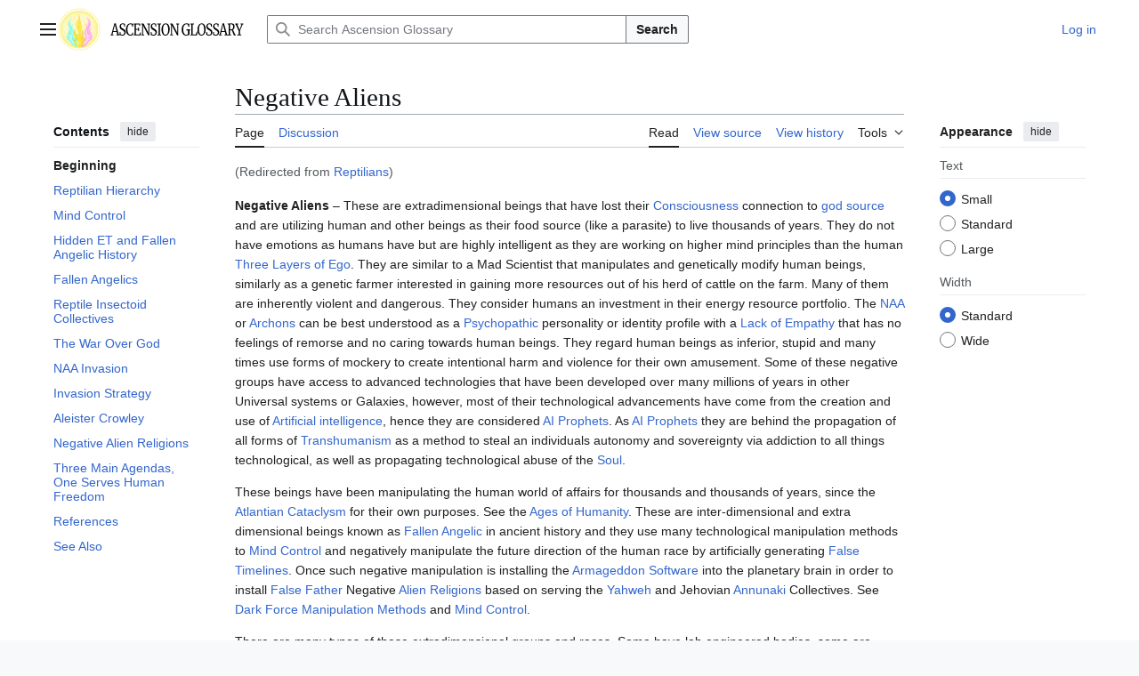

--- FILE ---
content_type: text/html; charset=UTF-8
request_url: https://ascensionglossary.com/index.php/Reptilians
body_size: 69328
content:
<!DOCTYPE html>
<html class="client-nojs vector-feature-language-in-header-enabled vector-feature-language-in-main-page-header-disabled vector-feature-page-tools-pinned-disabled vector-feature-toc-pinned-clientpref-1 vector-feature-main-menu-pinned-disabled vector-feature-limited-width-clientpref-1 vector-feature-limited-width-content-enabled vector-feature-custom-font-size-clientpref-0 vector-feature-appearance-pinned-clientpref-1 vector-feature-night-mode-disabled skin-theme-clientpref-day vector-sticky-header-enabled vector-toc-available" lang="en" dir="ltr">
<head>
<meta charset="UTF-8">
<title>Negative Aliens - Ascension Glossary</title>
<script>(function(){var className="client-js vector-feature-language-in-header-enabled vector-feature-language-in-main-page-header-disabled vector-feature-page-tools-pinned-disabled vector-feature-toc-pinned-clientpref-1 vector-feature-main-menu-pinned-disabled vector-feature-limited-width-clientpref-1 vector-feature-limited-width-content-enabled vector-feature-custom-font-size-clientpref-0 vector-feature-appearance-pinned-clientpref-1 vector-feature-night-mode-disabled skin-theme-clientpref-day vector-sticky-header-enabled vector-toc-available";var cookie=document.cookie.match(/(?:^|; )wiki_ag_wag_mwclientpreferences=([^;]+)/);if(cookie){cookie[1].split('%2C').forEach(function(pref){className=className.replace(new RegExp('(^| )'+pref.replace(/-clientpref-\w+$|[^\w-]+/g,'')+'-clientpref-\\w+( |$)'),'$1'+pref+'$2');});}document.documentElement.className=className;}());RLCONF={"wgBreakFrames":false,"wgSeparatorTransformTable":["",""],"wgDigitTransformTable":["",""],"wgDefaultDateFormat":"dmy","wgMonthNames":["","January","February","March","April","May","June","July","August","September","October","November","December"],"wgRequestId":"f69e9456e273257df7327c9d","wgCanonicalNamespace":"","wgCanonicalSpecialPageName":false,"wgNamespaceNumber":0,"wgPageName":"Negative_Aliens","wgTitle":"Negative Aliens","wgCurRevisionId":35807,"wgRevisionId":35807,"wgArticleId":91,"wgIsArticle":true,"wgIsRedirect":false,"wgAction":"view","wgUserName":null,"wgUserGroups":["*"],"wgCategories":["Ascension","HGS Manual"],"wgPageViewLanguage":"en","wgPageContentLanguage":"en","wgPageContentModel":"wikitext","wgRelevantPageName":"Negative_Aliens","wgRelevantArticleId":91,"wgIsProbablyEditable":false,"wgRelevantPageIsProbablyEditable":false,"wgRestrictionEdit":[],"wgRestrictionMove":[],"wgRedirectedFrom":"Reptilians","wgCiteReferencePreviewsActive":true,"wgPopupsFlags":0,"wgMFDisplayWikibaseDescriptions":{"search":false,"watchlist":false,"tagline":false},"wgInternalRedirectTargetUrl":"/index.php/Negative_Aliens"};
RLSTATE={"site.styles":"ready","user.styles":"ready","user":"ready","user.options":"loading","ext.cite.styles":"ready","skins.vector.search.codex.styles":"ready","skins.vector.styles":"ready","skins.vector.icons":"ready"};RLPAGEMODULES=["mediawiki.action.view.redirect","ext.cite.ux-enhancements","mediawiki.page.media","site","mediawiki.page.ready","mediawiki.toc","skins.vector.js","ext.popups"];</script>
<script>(RLQ=window.RLQ||[]).push(function(){mw.loader.impl(function(){return["user.options@12s5i",function($,jQuery,require,module){mw.user.tokens.set({"patrolToken":"+\\","watchToken":"+\\","csrfToken":"+\\"});
}];});});</script>
<link rel="stylesheet" href="/load.php?lang=en&amp;modules=ext.cite.styles%7Cskins.vector.icons%2Cstyles%7Cskins.vector.search.codex.styles&amp;only=styles&amp;skin=vector-2022">
<script async="" src="/load.php?lang=en&amp;modules=startup&amp;only=scripts&amp;raw=1&amp;skin=vector-2022"></script>
<meta name="generator" content="MediaWiki 1.45.1">
<meta name="robots" content="max-image-preview:standard">
<meta name="format-detection" content="telephone=no">
<meta name="viewport" content="width=1120">
<link rel="search" type="application/opensearchdescription+xml" href="/rest.php/v1/search" title="Ascension Glossary (en)">
<link rel="EditURI" type="application/rsd+xml" href="https://ascensionglossary.com/api.php?action=rsd">
<link rel="canonical" href="https://ascensionglossary.com/index.php/Negative_Aliens">
<link rel="license" href="http://creativecommons.org/licenses/by-sa/3.0/">
<link rel="alternate" type="application/atom+xml" title="Ascension Glossary Atom feed" href="/index.php?title=Special:RecentChanges&amp;feed=atom">
<!-- Google tag (gtag.js) -->
<script async src="https://www.googletagmanager.com/gtag/js?id=G-8FKY6RVD5Q"></script>
<script>
  window.dataLayer = window.dataLayer || [];
  function gtag(){dataLayer.push(arguments);}
  gtag('js', new Date());

  gtag('config', 'G-8FKY6RVD5Q');
</script>
</head>
<body class="skin--responsive skin-vector skin-vector-search-vue mediawiki ltr sitedir-ltr mw-hide-empty-elt ns-0 ns-subject page-Negative_Aliens rootpage-Negative_Aliens skin-vector-2022 action-view"><a class="mw-jump-link" href="#bodyContent">Jump to content</a>
<div class="vector-header-container">
	<header class="vector-header mw-header no-font-mode-scale">
		<div class="vector-header-start">
			<nav class="vector-main-menu-landmark" aria-label="Site">
				
<div id="vector-main-menu-dropdown" class="vector-dropdown vector-main-menu-dropdown vector-button-flush-left vector-button-flush-right"  title="Main menu" >
	<input type="checkbox" id="vector-main-menu-dropdown-checkbox" role="button" aria-haspopup="true" data-event-name="ui.dropdown-vector-main-menu-dropdown" class="vector-dropdown-checkbox "  aria-label="Main menu"  >
	<label id="vector-main-menu-dropdown-label" for="vector-main-menu-dropdown-checkbox" class="vector-dropdown-label cdx-button cdx-button--fake-button cdx-button--fake-button--enabled cdx-button--weight-quiet cdx-button--icon-only " aria-hidden="true"  ><span class="vector-icon mw-ui-icon-menu mw-ui-icon-wikimedia-menu"></span>

<span class="vector-dropdown-label-text">Main menu</span>
	</label>
	<div class="vector-dropdown-content">


				<div id="vector-main-menu-unpinned-container" class="vector-unpinned-container">
		
<div id="vector-main-menu" class="vector-main-menu vector-pinnable-element">
	<div
	class="vector-pinnable-header vector-main-menu-pinnable-header vector-pinnable-header-unpinned"
	data-feature-name="main-menu-pinned"
	data-pinnable-element-id="vector-main-menu"
	data-pinned-container-id="vector-main-menu-pinned-container"
	data-unpinned-container-id="vector-main-menu-unpinned-container"
>
	<div class="vector-pinnable-header-label">Main menu</div>
	<button class="vector-pinnable-header-toggle-button vector-pinnable-header-pin-button" data-event-name="pinnable-header.vector-main-menu.pin">move to sidebar</button>
	<button class="vector-pinnable-header-toggle-button vector-pinnable-header-unpin-button" data-event-name="pinnable-header.vector-main-menu.unpin">hide</button>
</div>

	
<div id="p-navigation" class="vector-menu mw-portlet mw-portlet-navigation"  >
	<div class="vector-menu-heading">
		Navigation
	</div>
	<div class="vector-menu-content">
		
		<ul class="vector-menu-content-list">
			
			<li id="n-mainpage-description" class="mw-list-item"><a href="/index.php/Main_Page" title="Visit the main page [z]" accesskey="z"><span>Main page</span></a></li><li id="n-recentchanges" class="mw-list-item"><a href="/index.php/Special:RecentChanges" title="A list of recent changes in the wiki [r]" accesskey="r"><span>Recent changes</span></a></li><li id="n-randompage" class="mw-list-item"><a href="/index.php/Special:Random" title="Load a random page [x]" accesskey="x"><span>Random page</span></a></li><li id="n-help-mediawiki" class="mw-list-item"><a href="https://www.mediawiki.org/wiki/Special:MyLanguage/Help:Contents"><span>Help about MediaWiki</span></a></li><li id="n-specialpages" class="mw-list-item"><a href="/index.php/Special:SpecialPages"><span>Special pages</span></a></li>
		</ul>
		
	</div>
</div>

	
</div>

				</div>

	</div>
</div>

		</nav>
			
<a href="/index.php/Main_Page" class="mw-logo">
	<img class="mw-logo-icon" src="/images/AG-Tri-Flame-100.svg" alt="" aria-hidden="true" height="50" width="50">
	<span class="mw-logo-container skin-invert">
		<img class="mw-logo-wordmark" alt="Ascension Glossary" src="/images/AG_Woodmark.svg" style="width: 9.375em; height: 1.25em;">
	</span>
</a>

		</div>
		<div class="vector-header-end">
			
<div id="p-search" role="search" class="vector-search-box-vue  vector-search-box-collapses vector-search-box-show-thumbnail vector-search-box-auto-expand-width vector-search-box">
	<a href="/index.php/Special:Search" class="cdx-button cdx-button--fake-button cdx-button--fake-button--enabled cdx-button--weight-quiet cdx-button--icon-only search-toggle" title="Search Ascension Glossary [f]" accesskey="f"><span class="vector-icon mw-ui-icon-search mw-ui-icon-wikimedia-search"></span>

<span>Search</span>
	</a>
	<div class="vector-typeahead-search-container">
		<div class="cdx-typeahead-search cdx-typeahead-search--show-thumbnail cdx-typeahead-search--auto-expand-width">
			<form action="/index.php" id="searchform" class="cdx-search-input cdx-search-input--has-end-button">
				<div id="simpleSearch" class="cdx-search-input__input-wrapper"  data-search-loc="header-moved">
					<div class="cdx-text-input cdx-text-input--has-start-icon">
						<input
							class="cdx-text-input__input mw-searchInput" autocomplete="off"
							 type="search" name="search" placeholder="Search Ascension Glossary" aria-label="Search Ascension Glossary" autocapitalize="sentences" spellcheck="false" title="Search Ascension Glossary [f]" accesskey="f" id="searchInput"
							>
						<span class="cdx-text-input__icon cdx-text-input__start-icon"></span>
					</div>
					<input type="hidden" name="title" value="Special:Search">
				</div>
				<button class="cdx-button cdx-search-input__end-button">Search</button>
			</form>
		</div>
	</div>
</div>

			<nav class="vector-user-links vector-user-links-wide" aria-label="Personal tools">
	<div class="vector-user-links-main">
	
<div id="p-vector-user-menu-preferences" class="vector-menu mw-portlet emptyPortlet"  >
	<div class="vector-menu-content">
		
		<ul class="vector-menu-content-list">
			
			
		</ul>
		
	</div>
</div>

	
<div id="p-vector-user-menu-userpage" class="vector-menu mw-portlet emptyPortlet"  >
	<div class="vector-menu-content">
		
		<ul class="vector-menu-content-list">
			
			
		</ul>
		
	</div>
</div>

	<nav class="vector-appearance-landmark" aria-label="Appearance">
		
<div id="vector-appearance-dropdown" class="vector-dropdown "  title="Change the appearance of the page&#039;s font size, width, and color" >
	<input type="checkbox" id="vector-appearance-dropdown-checkbox" role="button" aria-haspopup="true" data-event-name="ui.dropdown-vector-appearance-dropdown" class="vector-dropdown-checkbox "  aria-label="Appearance"  >
	<label id="vector-appearance-dropdown-label" for="vector-appearance-dropdown-checkbox" class="vector-dropdown-label cdx-button cdx-button--fake-button cdx-button--fake-button--enabled cdx-button--weight-quiet cdx-button--icon-only " aria-hidden="true"  ><span class="vector-icon mw-ui-icon-appearance mw-ui-icon-wikimedia-appearance"></span>

<span class="vector-dropdown-label-text">Appearance</span>
	</label>
	<div class="vector-dropdown-content">


			<div id="vector-appearance-unpinned-container" class="vector-unpinned-container">
				
			</div>
		
	</div>
</div>

	</nav>
	
<div id="p-vector-user-menu-notifications" class="vector-menu mw-portlet emptyPortlet"  >
	<div class="vector-menu-content">
		
		<ul class="vector-menu-content-list">
			
			
		</ul>
		
	</div>
</div>

	
<div id="p-vector-user-menu-overflow" class="vector-menu mw-portlet"  >
	<div class="vector-menu-content">
		
		<ul class="vector-menu-content-list">
			<li id="pt-login-2" class="user-links-collapsible-item mw-list-item user-links-collapsible-item"><a data-mw="interface" href="/index.php?title=Special:UserLogin&amp;returnto=Negative+Aliens" title="You are encouraged to log in; however, it is not mandatory [o]" accesskey="o" class=""><span>Log in</span></a>
</li>

			
		</ul>
		
	</div>
</div>

	</div>
	
<div id="vector-user-links-dropdown" class="vector-dropdown vector-user-menu vector-button-flush-right vector-user-menu-logged-out user-links-collapsible-item"  title="More options" >
	<input type="checkbox" id="vector-user-links-dropdown-checkbox" role="button" aria-haspopup="true" data-event-name="ui.dropdown-vector-user-links-dropdown" class="vector-dropdown-checkbox "  aria-label="Personal tools"  >
	<label id="vector-user-links-dropdown-label" for="vector-user-links-dropdown-checkbox" class="vector-dropdown-label cdx-button cdx-button--fake-button cdx-button--fake-button--enabled cdx-button--weight-quiet cdx-button--icon-only " aria-hidden="true"  ><span class="vector-icon mw-ui-icon-ellipsis mw-ui-icon-wikimedia-ellipsis"></span>

<span class="vector-dropdown-label-text">Personal tools</span>
	</label>
	<div class="vector-dropdown-content">


		
<div id="p-personal" class="vector-menu mw-portlet mw-portlet-personal user-links-collapsible-item"  title="User menu" >
	<div class="vector-menu-content">
		
		<ul class="vector-menu-content-list">
			
			<li id="pt-login" class="user-links-collapsible-item mw-list-item"><a href="/index.php?title=Special:UserLogin&amp;returnto=Negative+Aliens" title="You are encouraged to log in; however, it is not mandatory [o]" accesskey="o"><span class="vector-icon mw-ui-icon-logIn mw-ui-icon-wikimedia-logIn"></span> <span>Log in</span></a></li>
		</ul>
		
	</div>
</div>

	
	</div>
</div>

</nav>

		</div>
	</header>
</div>
<div class="mw-page-container">
	<div class="mw-page-container-inner">
		<div class="vector-sitenotice-container">
			<div id="siteNotice"></div>
		</div>
		<div class="vector-column-start">
			<div class="vector-main-menu-container">
		<div id="mw-navigation">
			<nav id="mw-panel" class="vector-main-menu-landmark" aria-label="Site">
				<div id="vector-main-menu-pinned-container" class="vector-pinned-container">
				
				</div>
		</nav>
		</div>
	</div>
	<div class="vector-sticky-pinned-container">
				<nav id="mw-panel-toc" aria-label="Contents" data-event-name="ui.sidebar-toc" class="mw-table-of-contents-container vector-toc-landmark">
					<div id="vector-toc-pinned-container" class="vector-pinned-container">
					<div id="vector-toc" class="vector-toc vector-pinnable-element">
	<div
	class="vector-pinnable-header vector-toc-pinnable-header vector-pinnable-header-pinned"
	data-feature-name="toc-pinned"
	data-pinnable-element-id="vector-toc"
	
	
>
	<h2 class="vector-pinnable-header-label">Contents</h2>
	<button class="vector-pinnable-header-toggle-button vector-pinnable-header-pin-button" data-event-name="pinnable-header.vector-toc.pin">move to sidebar</button>
	<button class="vector-pinnable-header-toggle-button vector-pinnable-header-unpin-button" data-event-name="pinnable-header.vector-toc.unpin">hide</button>
</div>


	<ul class="vector-toc-contents" id="mw-panel-toc-list">
		<li id="toc-mw-content-text"
			class="vector-toc-list-item vector-toc-level-1">
			<a href="#" class="vector-toc-link">
				<div class="vector-toc-text">Beginning</div>
			</a>
		</li>
		<li id="toc-Reptilian_Hierarchy"
		class="vector-toc-list-item vector-toc-level-1 vector-toc-list-item-expanded">
		<a class="vector-toc-link" href="#Reptilian_Hierarchy">
			<div class="vector-toc-text">
				<span class="vector-toc-numb">1</span>
				<span>Reptilian Hierarchy</span>
			</div>
		</a>
		
		<ul id="toc-Reptilian_Hierarchy-sublist" class="vector-toc-list">
		</ul>
	</li>
	<li id="toc-Mind_Control"
		class="vector-toc-list-item vector-toc-level-1 vector-toc-list-item-expanded">
		<a class="vector-toc-link" href="#Mind_Control">
			<div class="vector-toc-text">
				<span class="vector-toc-numb">2</span>
				<span>Mind Control</span>
			</div>
		</a>
		
		<ul id="toc-Mind_Control-sublist" class="vector-toc-list">
		</ul>
	</li>
	<li id="toc-Hidden_ET_and_Fallen_Angelic_History"
		class="vector-toc-list-item vector-toc-level-1 vector-toc-list-item-expanded">
		<a class="vector-toc-link" href="#Hidden_ET_and_Fallen_Angelic_History">
			<div class="vector-toc-text">
				<span class="vector-toc-numb">3</span>
				<span>Hidden ET and Fallen Angelic History</span>
			</div>
		</a>
		
		<ul id="toc-Hidden_ET_and_Fallen_Angelic_History-sublist" class="vector-toc-list">
		</ul>
	</li>
	<li id="toc-Fallen_Angelics"
		class="vector-toc-list-item vector-toc-level-1 vector-toc-list-item-expanded">
		<a class="vector-toc-link" href="#Fallen_Angelics">
			<div class="vector-toc-text">
				<span class="vector-toc-numb">4</span>
				<span>Fallen Angelics</span>
			</div>
		</a>
		
		<ul id="toc-Fallen_Angelics-sublist" class="vector-toc-list">
		</ul>
	</li>
	<li id="toc-Reptile_Insectoid_Collectives"
		class="vector-toc-list-item vector-toc-level-1 vector-toc-list-item-expanded">
		<a class="vector-toc-link" href="#Reptile_Insectoid_Collectives">
			<div class="vector-toc-text">
				<span class="vector-toc-numb">5</span>
				<span>Reptile Insectoid Collectives</span>
			</div>
		</a>
		
		<ul id="toc-Reptile_Insectoid_Collectives-sublist" class="vector-toc-list">
		</ul>
	</li>
	<li id="toc-The_War_Over_God"
		class="vector-toc-list-item vector-toc-level-1 vector-toc-list-item-expanded">
		<a class="vector-toc-link" href="#The_War_Over_God">
			<div class="vector-toc-text">
				<span class="vector-toc-numb">6</span>
				<span>The War Over God</span>
			</div>
		</a>
		
		<ul id="toc-The_War_Over_God-sublist" class="vector-toc-list">
		</ul>
	</li>
	<li id="toc-NAA_Invasion"
		class="vector-toc-list-item vector-toc-level-1 vector-toc-list-item-expanded">
		<a class="vector-toc-link" href="#NAA_Invasion">
			<div class="vector-toc-text">
				<span class="vector-toc-numb">7</span>
				<span>NAA Invasion</span>
			</div>
		</a>
		
		<ul id="toc-NAA_Invasion-sublist" class="vector-toc-list">
		</ul>
	</li>
	<li id="toc-Invasion_Strategy"
		class="vector-toc-list-item vector-toc-level-1 vector-toc-list-item-expanded">
		<a class="vector-toc-link" href="#Invasion_Strategy">
			<div class="vector-toc-text">
				<span class="vector-toc-numb">8</span>
				<span>Invasion Strategy</span>
			</div>
		</a>
		
		<ul id="toc-Invasion_Strategy-sublist" class="vector-toc-list">
		</ul>
	</li>
	<li id="toc-Aleister_Crowley"
		class="vector-toc-list-item vector-toc-level-1 vector-toc-list-item-expanded">
		<a class="vector-toc-link" href="#Aleister_Crowley">
			<div class="vector-toc-text">
				<span class="vector-toc-numb">9</span>
				<span>Aleister Crowley</span>
			</div>
		</a>
		
		<ul id="toc-Aleister_Crowley-sublist" class="vector-toc-list">
		</ul>
	</li>
	<li id="toc-Negative_Alien_Religions"
		class="vector-toc-list-item vector-toc-level-1 vector-toc-list-item-expanded">
		<a class="vector-toc-link" href="#Negative_Alien_Religions">
			<div class="vector-toc-text">
				<span class="vector-toc-numb">10</span>
				<span>Negative Alien Religions</span>
			</div>
		</a>
		
		<ul id="toc-Negative_Alien_Religions-sublist" class="vector-toc-list">
		</ul>
	</li>
	<li id="toc-Three_Main_Agendas,_One_Serves_Human_Freedom"
		class="vector-toc-list-item vector-toc-level-1 vector-toc-list-item-expanded">
		<a class="vector-toc-link" href="#Three_Main_Agendas,_One_Serves_Human_Freedom">
			<div class="vector-toc-text">
				<span class="vector-toc-numb">11</span>
				<span>Three Main Agendas, One Serves Human Freedom</span>
			</div>
		</a>
		
		<ul id="toc-Three_Main_Agendas,_One_Serves_Human_Freedom-sublist" class="vector-toc-list">
		</ul>
	</li>
	<li id="toc-References"
		class="vector-toc-list-item vector-toc-level-1 vector-toc-list-item-expanded">
		<a class="vector-toc-link" href="#References">
			<div class="vector-toc-text">
				<span class="vector-toc-numb">12</span>
				<span>References</span>
			</div>
		</a>
		
		<ul id="toc-References-sublist" class="vector-toc-list">
		</ul>
	</li>
	<li id="toc-See_Also"
		class="vector-toc-list-item vector-toc-level-1 vector-toc-list-item-expanded">
		<a class="vector-toc-link" href="#See_Also">
			<div class="vector-toc-text">
				<span class="vector-toc-numb">13</span>
				<span>See Also</span>
			</div>
		</a>
		
		<ul id="toc-See_Also-sublist" class="vector-toc-list">
		</ul>
	</li>
</ul>
</div>

					</div>
		</nav>
			</div>
		</div>
		<div class="mw-content-container">
			<main id="content" class="mw-body">
				<header class="mw-body-header vector-page-titlebar no-font-mode-scale">
					<nav aria-label="Contents" class="vector-toc-landmark">
						
<div id="vector-page-titlebar-toc" class="vector-dropdown vector-page-titlebar-toc vector-button-flush-left"  title="Table of Contents" >
	<input type="checkbox" id="vector-page-titlebar-toc-checkbox" role="button" aria-haspopup="true" data-event-name="ui.dropdown-vector-page-titlebar-toc" class="vector-dropdown-checkbox "  aria-label="Toggle the table of contents"  >
	<label id="vector-page-titlebar-toc-label" for="vector-page-titlebar-toc-checkbox" class="vector-dropdown-label cdx-button cdx-button--fake-button cdx-button--fake-button--enabled cdx-button--weight-quiet cdx-button--icon-only " aria-hidden="true"  ><span class="vector-icon mw-ui-icon-listBullet mw-ui-icon-wikimedia-listBullet"></span>

<span class="vector-dropdown-label-text">Toggle the table of contents</span>
	</label>
	<div class="vector-dropdown-content">


							<div id="vector-page-titlebar-toc-unpinned-container" class="vector-unpinned-container">
			</div>
		
	</div>
</div>

					</nav>
					<h1 id="firstHeading" class="firstHeading mw-first-heading"><span class="mw-page-title-main">Negative Aliens</span></h1>
				</header>
				<div class="vector-page-toolbar vector-feature-custom-font-size-clientpref--excluded">
					<div class="vector-page-toolbar-container">
						<div id="left-navigation">
							<nav aria-label="Namespaces">
								
<div id="p-associated-pages" class="vector-menu vector-menu-tabs mw-portlet mw-portlet-associated-pages"  >
	<div class="vector-menu-content">
		
		<ul class="vector-menu-content-list">
			
			<li id="ca-nstab-main" class="selected vector-tab-noicon mw-list-item"><a href="/index.php/Negative_Aliens" title="View the content page [c]" accesskey="c"><span>Page</span></a></li><li id="ca-talk" class="new vector-tab-noicon mw-list-item"><a href="/index.php?title=Talk:Negative_Aliens&amp;action=edit&amp;redlink=1" rel="discussion" class="new" title="Discussion about the content page (page does not exist) [t]" accesskey="t"><span>Discussion</span></a></li>
		</ul>
		
	</div>
</div>

								
<div id="vector-variants-dropdown" class="vector-dropdown emptyPortlet"  >
	<input type="checkbox" id="vector-variants-dropdown-checkbox" role="button" aria-haspopup="true" data-event-name="ui.dropdown-vector-variants-dropdown" class="vector-dropdown-checkbox " aria-label="Change language variant"   >
	<label id="vector-variants-dropdown-label" for="vector-variants-dropdown-checkbox" class="vector-dropdown-label cdx-button cdx-button--fake-button cdx-button--fake-button--enabled cdx-button--weight-quiet" aria-hidden="true"  ><span class="vector-dropdown-label-text">English</span>
	</label>
	<div class="vector-dropdown-content">


					
<div id="p-variants" class="vector-menu mw-portlet mw-portlet-variants emptyPortlet"  >
	<div class="vector-menu-content">
		
		<ul class="vector-menu-content-list">
			
			
		</ul>
		
	</div>
</div>

				
	</div>
</div>

							</nav>
						</div>
						<div id="right-navigation" class="vector-collapsible">
							<nav aria-label="Views">
								
<div id="p-views" class="vector-menu vector-menu-tabs mw-portlet mw-portlet-views"  >
	<div class="vector-menu-content">
		
		<ul class="vector-menu-content-list">
			
			<li id="ca-view" class="selected vector-tab-noicon mw-list-item"><a href="/index.php/Negative_Aliens"><span>Read</span></a></li><li id="ca-viewsource" class="vector-tab-noicon mw-list-item"><a href="/index.php?title=Negative_Aliens&amp;action=edit" title="This page is protected.&#10;You can view its source [e]" accesskey="e"><span>View source</span></a></li><li id="ca-history" class="vector-tab-noicon mw-list-item"><a href="/index.php?title=Negative_Aliens&amp;action=history" title="Past revisions of this page [h]" accesskey="h"><span>View history</span></a></li>
		</ul>
		
	</div>
</div>

							</nav>
				
							<nav class="vector-page-tools-landmark" aria-label="Page tools">
								
<div id="vector-page-tools-dropdown" class="vector-dropdown vector-page-tools-dropdown"  >
	<input type="checkbox" id="vector-page-tools-dropdown-checkbox" role="button" aria-haspopup="true" data-event-name="ui.dropdown-vector-page-tools-dropdown" class="vector-dropdown-checkbox "  aria-label="Tools"  >
	<label id="vector-page-tools-dropdown-label" for="vector-page-tools-dropdown-checkbox" class="vector-dropdown-label cdx-button cdx-button--fake-button cdx-button--fake-button--enabled cdx-button--weight-quiet" aria-hidden="true"  ><span class="vector-dropdown-label-text">Tools</span>
	</label>
	<div class="vector-dropdown-content">


									<div id="vector-page-tools-unpinned-container" class="vector-unpinned-container">
						
<div id="vector-page-tools" class="vector-page-tools vector-pinnable-element">
	<div
	class="vector-pinnable-header vector-page-tools-pinnable-header vector-pinnable-header-unpinned"
	data-feature-name="page-tools-pinned"
	data-pinnable-element-id="vector-page-tools"
	data-pinned-container-id="vector-page-tools-pinned-container"
	data-unpinned-container-id="vector-page-tools-unpinned-container"
>
	<div class="vector-pinnable-header-label">Tools</div>
	<button class="vector-pinnable-header-toggle-button vector-pinnable-header-pin-button" data-event-name="pinnable-header.vector-page-tools.pin">move to sidebar</button>
	<button class="vector-pinnable-header-toggle-button vector-pinnable-header-unpin-button" data-event-name="pinnable-header.vector-page-tools.unpin">hide</button>
</div>

	
<div id="p-cactions" class="vector-menu mw-portlet mw-portlet-cactions emptyPortlet vector-has-collapsible-items"  title="More options" >
	<div class="vector-menu-heading">
		Actions
	</div>
	<div class="vector-menu-content">
		
		<ul class="vector-menu-content-list">
			
			<li id="ca-more-view" class="selected vector-more-collapsible-item mw-list-item"><a href="/index.php/Negative_Aliens"><span>Read</span></a></li><li id="ca-more-viewsource" class="vector-more-collapsible-item mw-list-item"><a href="/index.php?title=Negative_Aliens&amp;action=edit"><span>View source</span></a></li><li id="ca-more-history" class="vector-more-collapsible-item mw-list-item"><a href="/index.php?title=Negative_Aliens&amp;action=history"><span>View history</span></a></li>
		</ul>
		
	</div>
</div>

<div id="p-tb" class="vector-menu mw-portlet mw-portlet-tb"  >
	<div class="vector-menu-heading">
		General
	</div>
	<div class="vector-menu-content">
		
		<ul class="vector-menu-content-list">
			
			<li id="t-whatlinkshere" class="mw-list-item"><a href="/index.php/Special:WhatLinksHere/Negative_Aliens" title="A list of all wiki pages that link here [j]" accesskey="j"><span>What links here</span></a></li><li id="t-recentchangeslinked" class="mw-list-item"><a href="/index.php/Special:RecentChangesLinked/Negative_Aliens" rel="nofollow" title="Recent changes in pages linked from this page [k]" accesskey="k"><span>Related changes</span></a></li><li id="t-print" class="mw-list-item"><a href="javascript:print();" rel="alternate" title="Printable version of this page [p]" accesskey="p"><span>Printable version</span></a></li><li id="t-permalink" class="mw-list-item"><a href="/index.php?title=Negative_Aliens&amp;oldid=35807" title="Permanent link to this revision of this page"><span>Permanent link</span></a></li><li id="t-info" class="mw-list-item"><a href="/index.php?title=Negative_Aliens&amp;action=info" title="More information about this page"><span>Page information</span></a></li>
		</ul>
		
	</div>
</div>

</div>

									</div>
				
	</div>
</div>

							</nav>
						</div>
					</div>
				</div>
				<div class="vector-column-end no-font-mode-scale">
					<div class="vector-sticky-pinned-container">
						<nav class="vector-page-tools-landmark" aria-label="Page tools">
							<div id="vector-page-tools-pinned-container" class="vector-pinned-container">
				
							</div>
		</nav>
						<nav class="vector-appearance-landmark" aria-label="Appearance">
							<div id="vector-appearance-pinned-container" class="vector-pinned-container">
				<div id="vector-appearance" class="vector-appearance vector-pinnable-element">
	<div
	class="vector-pinnable-header vector-appearance-pinnable-header vector-pinnable-header-pinned"
	data-feature-name="appearance-pinned"
	data-pinnable-element-id="vector-appearance"
	data-pinned-container-id="vector-appearance-pinned-container"
	data-unpinned-container-id="vector-appearance-unpinned-container"
>
	<div class="vector-pinnable-header-label">Appearance</div>
	<button class="vector-pinnable-header-toggle-button vector-pinnable-header-pin-button" data-event-name="pinnable-header.vector-appearance.pin">move to sidebar</button>
	<button class="vector-pinnable-header-toggle-button vector-pinnable-header-unpin-button" data-event-name="pinnable-header.vector-appearance.unpin">hide</button>
</div>


</div>

							</div>
		</nav>
					</div>
				</div>
				<div id="bodyContent" class="vector-body" aria-labelledby="firstHeading" data-mw-ve-target-container>
					<div class="vector-body-before-content">
							<div class="mw-indicators">
		</div>

						<div id="siteSub" class="noprint">From Ascension Glossary</div>
					</div>
					<div id="contentSub"><div id="mw-content-subtitle"><span class="mw-redirectedfrom">(Redirected from <a href="/index.php?title=Reptilians&amp;redirect=no" class="mw-redirect" title="Reptilians">Reptilians</a>)</span></div></div>
					
					
					<div id="mw-content-text" class="mw-body-content"><div class="mw-content-ltr mw-parser-output" lang="en" dir="ltr"><p><a class="mw-selflink selflink">Negative Aliens</a> – These are extradimensional beings that have lost their <a href="/index.php/Consciousness" title="Consciousness">Consciousness</a> connection to <a href="/index.php/Zero_Point" class="mw-redirect" title="Zero Point">god source</a> and are utilizing human and other beings as their food source (like a parasite) to live thousands of years. They do not have emotions as humans have but are highly intelligent as they are working on higher mind principles than the human <a href="/index.php/Three_Layers_of_Ego" title="Three Layers of Ego">Three Layers of Ego</a>. They are similar to a Mad Scientist that manipulates and genetically modify human beings, similarly as a genetic farmer interested in gaining more resources out of his herd of cattle on the farm. Many of them are inherently violent and dangerous. They consider humans an investment in their energy resource portfolio.  The <a href="/index.php/NAA" title="NAA">NAA</a> or <a href="/index.php/Archons" title="Archons">Archons</a> can be best understood as a <a href="/index.php/Psychopathy" title="Psychopathy">Psychopathic</a> personality or identity profile with a <a href="/index.php/Lack_of_Empathy" title="Lack of Empathy">Lack of Empathy</a> that has no feelings of remorse and no caring towards human beings. They regard human beings as inferior, stupid and many times use forms of mockery to create intentional harm and violence for their own amusement. Some of these negative groups have access to advanced technologies that have been developed over many millions of years in other Universal systems or Galaxies, however, most of their technological advancements have come from the creation and use of <a href="/index.php/Artificial_intelligence" title="Artificial intelligence">Artificial intelligence</a>, hence they are considered <a href="/index.php/AI_Prophets" title="AI Prophets">AI Prophets</a>. As <a href="/index.php/AI_Prophets" title="AI Prophets">AI Prophets</a> they are behind the propagation of all forms of <a href="/index.php/Transhumanism" title="Transhumanism">Transhumanism</a> as a method to steal an individuals autonomy and sovereignty via addiction to all things technological, as well as propagating technological abuse of the <a href="/index.php/Soul" class="mw-redirect" title="Soul">Soul</a>. 
</p><p>These beings have been manipulating the human world of affairs for thousands and thousands of years, since the <a href="/index.php/Atlantian_Cataclysm" title="Atlantian Cataclysm">Atlantian Cataclysm</a> for their own purposes. See the <a href="/index.php/Ages_of_Humanity" title="Ages of Humanity">Ages of Humanity</a>.  These are inter-dimensional and extra dimensional beings known as <a href="/index.php/Fallen_Angelic" title="Fallen Angelic">Fallen Angelic</a> in ancient history and they use many technological manipulation methods to <a href="/index.php/Mind_Control" title="Mind Control">Mind Control</a> and negatively manipulate the future direction of the human race by artificially generating <a href="/index.php/False_Timelines" title="False Timelines">False Timelines</a>. Once such negative manipulation is installing the <a href="/index.php/Armageddon_Software" title="Armageddon Software">Armageddon Software</a> into the planetary brain in order to install <a href="/index.php/False_Father" class="mw-redirect" title="False Father">False Father</a> Negative <a href="/index.php/Religious_Violence" title="Religious Violence">Alien Religions</a> based on serving the <a href="/index.php/Yahweh" title="Yahweh">Yahweh</a> and Jehovian <a href="/index.php/Annunaki" title="Annunaki">Annunaki</a> Collectives.  See <a href="/index.php/Dark_Force_Manipulation_Methods" title="Dark Force Manipulation Methods">Dark Force Manipulation Methods</a> and <a href="/index.php/Mind_Control" title="Mind Control">Mind Control</a>.
</p><p>There are many types of these extradimensional groups and races. Some have lab engineered bodies, some are capable to project their <a href="/index.php/Consciousness" title="Consciousness">Consciousness</a> throughout time and space without a form body.   The <a href="/index.php/NAA" title="NAA">NAA</a> is a term used which includes <a class="mw-selflink selflink">Negative Aliens</a> factions which include <a href="/index.php/Fallen_Angelic" title="Fallen Angelic">Fallen Angelic</a> <a href="/index.php/Annunaki" title="Annunaki">Annunaki</a> hybrids called <a href="/index.php/Sons_of_Belial" title="Sons of Belial">Sons of Belial</a>, <a href="/index.php/Thoth,_Enki,_Enlil_Collectives" title="Thoth, Enki, Enlil Collectives">Thoth, Enki, Enlil Collectives</a> as well as those in the <a href="/index.php/Black_Sun_Program" title="Black Sun Program">Black Sun Program</a>; the <a href="/index.php/Alpha_Draconis/Orion_Group" title="Alpha Draconis/Orion Group">Alpha Draconis/Orion Group</a>, <a href="/index.php/Grey_Alien" title="Grey Alien">Greys</a>, <a href="/index.php/Zeta" title="Zeta">Zeta</a>, <a href="/index.php/Dragon_Moth" title="Dragon Moth">Drakonians</a> also called <a href="/index.php/Reptilians" class="mw-redirect" title="Reptilians">Reptilians</a>, the <a href="/index.php/Reptile_Insectoid_Collective" title="Reptile Insectoid Collective">Reptile Insectoid Collectives</a>, etc.
</p>
<meta property="mw:PageProp/toc" />
<div class="mw-heading mw-heading2"><h2 id="Reptilian_Hierarchy">Reptilian Hierarchy</h2></div>
<p>Extraterrestrials that are hybridized with Reptilian based genetics operate in strict hierarchical systems of rank, and defer to their superior groups. The Dracos or Draconians from Alpha Draconis are in command of earth based subterranean reptilians who respect their superiors in the belief system that the Dracs are those who hold "ownership" over earth and human beings. Draco Reptilians view themselves as the most intelligent species in the Universe and that earth humans are the result of their biological seeding processes from multiple planets. The Alpha Draconis Draco have a "Royal Class" that appear to be lighter colors, white Skinned scales with winged appendages, and are about two to three times the size of an average human, and very muscular. They are quite menacing and tyrannical, showing little mercy to an entity of their own race that they think has defied their orders or responsibilities to manage their "earthly resources".  Earth based reptilians appear to be in command over <a href="/index.php/EBE" class="mw-redirect" title="EBE">EBE</a> or biological entities known as small Grays. The Reptilians have developed high psionic abilities, which they use for mind controlling other entities, and do not have an emotional body or soul body. 
</p><p>The known reptilian races on earth appear to have made a variety of cooperative agreements with the higher ranks of human government and military, which have resulted in shadow government black projects, such as <a href="/index.php/Secret_Space_Programs" title="Secret Space Programs">Secret Space Programs</a>, <a href="/index.php/MILABS" title="MILABS">MILABS</a> and the creation of military industrial complex to experiment and exploit alien based technologies and craft that they have been given access through their cooperation. Dracs are a extremely militant, misogynistic and warring species that are very involved in controlling the <a href="/index.php/Power_Elite" title="Power Elite">Power Elite</a>, financial, pharmaceutical and banking institutions, promoting war and killing through increasing militarization, poverty consciousness, human enslavement programming, religious violence, terrorism, and the harvesting of humanities <a href="/index.php/DNA" title="DNA">DNA</a> though abduction and experimentation, as well as other species they have under their control.
</p>
<div class="mw-heading mw-heading2"><h2 id="Mind_Control">Mind Control</h2></div>
<p>Whoever controls the Mind controls the body, mind and <a href="/index.php/Soul_Matrix" title="Soul Matrix">Soul</a>. <a href="/index.php/Alien_Implants" title="Alien Implants">Alien Implants</a> are used to <a href="/index.php/Mind_Control" title="Mind Control">Mind Control</a> the masses to form socially acceptable belief systems and shape anti-human value systems which are used to condition humanity to accept <a href="/index.php/Archontic_Deception_Behavior" title="Archontic Deception Behavior">spiritual abuse</a> from the <a class="mw-selflink selflink">Negative Aliens</a> and to self enforce their thought systems of hierarchical enslavement and fear. This is a divide and conquer strategy of the planet and humanity. The <a href="/index.php/Power_Elite" title="Power Elite">Power Elite</a> are the small group of humans that share similar bloodlines that represent the <a href="/index.php/NAA" title="NAA">NAA</a>. These humans are ensured they remain in power on earth with materialism and military weapons as long as the enforce and feed the <a href="/index.php/Archontic_Deception_Strategy" title="Archontic Deception Strategy">Archontic Deception Strategy</a>.
</p>
<div class="mw-heading mw-heading2"><h2 id="Hidden_ET_and_Fallen_Angelic_History">Hidden ET and Fallen Angelic History</h2></div>
<p>Now during the Atlantean cataclysm and what is known as the <a href="/index.php/Luciferian_Rebellion" title="Luciferian Rebellion">Luciferian Rebellion</a> about 26,000-30,000 years ago, this is when the planetary star gates, the planetary grids <a href="/index.php/Ley_Lines" title="Ley Lines">Ley Lines</a> became controlled by the <a href="/index.php/NAA" title="NAA">NAA</a> Controlling races such as the Reptilians, the <a href="/index.php/Annunaki" title="Annunaki">Annunaki</a> , the <a href="/index.php/Alpha_Draconis/Orion_Group" title="Alpha Draconis/Orion Group">Alpha Draconis/Orion Group</a> Draconians. And this <a href="/index.php/Golden_Eagle_Grid" title="Golden Eagle Grid">Golden Eagle Grid</a> grid became, during this time, under the control of these beings who used these collective consciousness grids for reversed purposes of malintent designed for the <a href="/index.php/NAA" title="NAA">NAA</a> and the <a href="/index.php/False_Gods" title="False Gods">False Gods</a> which was the opposite from their original purpose.So, in the last 26,000 years, the <a href="/index.php/Golden_Eagle_Grid" title="Golden Eagle Grid">Golden Eagle Grid</a> became controlled and was primarily used as a mind control broadcast station, literally, that would send out false information or manipulated information to the mass human population. One purpose in the <a href="/index.php/Iran_Gate" title="Iran Gate">Iran Gate</a> is to send out <a href="/index.php/False_King_of_Tyranny" title="False King of Tyranny">False King of Tyranny</a> patriarchal domination mind control through the <a href="/index.php?title=ArchAngel_Michael_Matrix&amp;action=edit&amp;redlink=1" class="new" title="ArchAngel Michael Matrix (page does not exist)">ArchAngel Michael Matrix</a> collective.  It was sending out information that was about the program that the Annunaki to continue to plummet humanity into false <a href="/index.php/Timelines" title="Timelines">Timelines</a> of which is one of darkness, enslavement and separation using software called the <a href="/index.php/Armageddon_Software" title="Armageddon Software">Armageddon Software</a>, <a href="/index.php/Metatronic_Reversal" title="Metatronic Reversal">Metatronic Reversal</a> and <a href="/index.php/Victim-Victimizer" title="Victim-Victimizer">Victim-Victimizer</a>.  The Golden Eagle Grid literally became like a mind control weapon because that is what they have been using it for. It had been reclaimed back a few years ago in terms of the <a href="/index.php/Guardian_Founder_Races" class="mw-redirect" title="Guardian Founder Races">Guardian Founder Races</a> who are working to rehabilitate the places of the fallen consciousness grids <a href="/index.php/Fallen_Angelic" title="Fallen Angelic">Fallen Angelic</a> mind matrix and override the patriarchal mind control through the <a href="/index.php/Solomon_Shield" title="Solomon Shield">Solomon Shield</a> and activation of the <a href="/index.php/Mother_Arc_Hubs" title="Mother Arc Hubs">Mother Arc Hubs</a>. See <a href="/index.php/Ages_of_Humanity" title="Ages of Humanity">Ages of Humanity</a>.
</p>
<div class="mw-heading mw-heading2"><h2 id="Fallen_Angelics">Fallen Angelics</h2></div>
<figure class="mw-default-size" typeof="mw:File/Thumb"><a href="/index.php/File:6-Belial-Sun-Annunaki-Agenda.jpg" class="mw-file-description"><img src="/images/thumb/8/8e/6-Belial-Sun-Annunaki-Agenda.jpg/300px-6-Belial-Sun-Annunaki-Agenda.jpg" decoding="async" width="300" height="169" class="mw-file-element" srcset="/images/thumb/8/8e/6-Belial-Sun-Annunaki-Agenda.jpg/450px-6-Belial-Sun-Annunaki-Agenda.jpg 1.5x, /images/thumb/8/8e/6-Belial-Sun-Annunaki-Agenda.jpg/600px-6-Belial-Sun-Annunaki-Agenda.jpg 2x" /></a><figcaption>Belial Sun Agenda (Luciferians)</figcaption></figure>
<p>Created by the <a href="/index.php/Fallen_Angelics" class="mw-redirect" title="Fallen Angelics">Fallen Angelics</a> to counteract and destroy the <a href="/index.php/Double_Diamond_Sun_Body" title="Double Diamond Sun Body">Christiac Human Guardian Race</a> for control and domination of this <a href="/index.php/Vector_Code" title="Vector Code">Time Vector</a> in this <a href="/index.php/Universal_Time_Matrix" title="Universal Time Matrix">Universal Time Matrix</a>.These are also called the <a href="/index.php/Sons_of_Belial" title="Sons of Belial">Sons of Belial</a> or <a href="/index.php/Belial" class="mw-redirect" title="Belial">Belial</a> Group.
</p><p>Fallen Angelic Annunaki Groups:
</p>
<ul><li>Alpha Omega Order Templar <a href="/index.php/Melchizedek" title="Melchizedek">Melchizedeks</a>, Fallen <a href="/index.php/Seraphim" title="Seraphim">Seraphim</a>.</li>
<li>Samjase Annunaki from Pleiades, Alcyone.</li>
<li>Jehovian Annunaki from Sirius A, designers of the <a href="/index.php/Crucifixion_Implants" title="Crucifixion Implants">Crucifixion Implant</a> network on earth.</li>
<li><a href="/index.php/Thoth,_Enki,_Enlil_Collectives" title="Thoth, Enki, Enlil Collectives">Thoth, Enki, Enlil Collectives</a> from <a href="/index.php/Nibiru" title="Nibiru">Nibiru</a> and Sirius A.</li>
<li>Marduk Necromiton, Enlil Odedicron alliance with <a href="/index.php/Nibiru" title="Nibiru">Nibiruians</a>.</li>
<li>Michael Family Nephilim Hybrids, cloned Michael bodies of the Annunaki hybrids from Orion, Sirius, Andromeda.</li></ul>
<div class="mw-heading mw-heading2"><h2 id="Reptile_Insectoid_Collectives">Reptile Insectoid Collectives</h2></div>
<figure class="mw-default-size" typeof="mw:File/Thumb"><a href="/index.php/File:7-Black-Sun-Draconian-Agenda.jpg" class="mw-file-description"><img src="/images/thumb/e/ef/7-Black-Sun-Draconian-Agenda.jpg/300px-7-Black-Sun-Draconian-Agenda.jpg" decoding="async" width="300" height="169" class="mw-file-element" srcset="/images/thumb/e/ef/7-Black-Sun-Draconian-Agenda.jpg/450px-7-Black-Sun-Draconian-Agenda.jpg 1.5x, /images/thumb/e/ef/7-Black-Sun-Draconian-Agenda.jpg/600px-7-Black-Sun-Draconian-Agenda.jpg 2x" /></a><figcaption>Black Sun Agenda (Satanics)</figcaption></figure>
<p>They joined together to run energetic reversals in the planet in order to realign the earth with their system through the wormholes and black hole system they created for that purpose. 
</p><p>They joined with the <a href="/index.php/Fallen_Angelics" class="mw-redirect" title="Fallen Angelics">Fallen Angelics</a> to counteract and destroy the <a href="/index.php/Double_Diamond_Sun_Body" title="Double Diamond Sun Body">Christiac Human Guardian Race</a> for control and domination of this <a href="/index.php/Vector_Code" title="Vector Code">Time Vector</a> in this <a href="/index.php/Universal_Time_Matrix" title="Universal Time Matrix">Universal Time Matrix</a>. These are also called the <a href="/index.php/Black_Sun" class="mw-redirect" title="Black Sun">Black Suns</a> or <a href="/index.php/Black_Sun_Agenda" class="mw-redirect" title="Black Sun Agenda">Black Sun Agenda</a>.
</p><p>Reptile Insectoid Collective:
</p>
<ul><li><a href="/index.php/Dragon_Moth" title="Dragon Moth">Dragon Moth</a> from Orion Black hole system.</li>
<li>Necromiton beetle hominid, Men in Black from Nibiruian lines.</li>
<li>Marduk Omicron from Alpha Centuari.</li>
<li>Centaur Hybrids from Omega Centauri.</li>
<li>Zeta from Rigel.</li>
<li>Zeta From Zeta Reticuli.</li></ul>
<div class="mw-heading mw-heading2"><h2 id="The_War_Over_God">The War Over God</h2></div>
<p>The Fallen Ones started to infect their diseased minds with the Mental Laws they created as falsely masked Universal Truths. To make this actualized in physical they cultivated their human and non-human contacts into alliances that would serve these agendas. The Fallen Ones infected the God-King lineages of the planet and replaced beliefs of sovereignty and freedom as Universal Truth to concepts of Hierarchical Enslavement, genetic discrimination and karmic retribution. As they proclaimed and defended themselves as the True God Creator, the War over God and God’s Natural Laws became the main power conflict in our system. These <a href="/index.php/False_Gods" title="False Gods">False Gods</a> in their corrupt actions to have dominion and control over others imprinted the Mental Laws with the dark archetype of the <a href="/index.php/False_Gods" title="False Gods">False Gods</a>- <a href="/index.php/False_King_of_Tyranny" title="False King of Tyranny">False King of Tyranny</a>. These Fallen Ones (<a href="/index.php/Fallen_Angelic" title="Fallen Angelic">Fallen Angelic</a> races] are the consortium of <a class="mw-selflink selflink">Negative Aliens</a> promoting their human enslavement and control agenda <a href="/index.php/NAA" title="NAA">NAA</a> on earth, as well as the <a href="/index.php/Imposter_Spirit" title="Imposter Spirit">Imposter Spirit</a> forces that make up both <a href="/index.php/Satanic" title="Satanic">Satanic</a> force and <a href="/index.php/Luciferian" title="Luciferian">Luciferian</a> forces.
</p>
<div class="mw-heading mw-heading2"><h2 id="NAA_Invasion">NAA Invasion</h2></div>
<p>When our <a href="/index.php/Planetary_Logos" title="Planetary Logos">Planetary Logos</a> was invaded and corrupted by the Reptilian Controllers (<a href="/index.php/Archons" title="Archons">Archons</a>) of the <a href="/index.php/NAA" title="NAA">NAA</a>, the planet and our race were impacted dramatically. It meant we were no longer free to create and evolve as per the original <a href="/index.php/Blueprint" title="Blueprint">Blueprint</a> of our intended creation, and we had no memory of what had happened to us. We were recycled through continual reincarnation into the <a href="/index.php/Astral_Plane" title="Astral Plane">Astral Plane</a> with no memory of the past lives, who we really are, where we are going, or what our real relationship is to God and what humanities “purpose” actually is. Over time most of us lost our feeling connection to our <a href="/index.php/Soul_Matrix" title="Soul Matrix">Soul Matrix</a> and we became numb to the pain in order to survive in anti-human based structures. What has happened to our planet is not human, it is “alien” to the true nature of humanity.
</p>
<div class="mw-heading mw-heading2"><h2 id="Invasion_Strategy">Invasion Strategy</h2></div>
<p>To be able to understand the <a href="/index.php/Psychopathy" title="Psychopathy">sociopathic sick mind</a> of Archontic Deception systems, one would need to better understand the general attitude of an AD infected human or nonhuman (<a href="/index.php/NAA" title="NAA">NAA</a>) as having little to <a href="/index.php/Lack_of_Empathy" title="Lack of Empathy">no remorse or empathy</a>. If a technologically advanced extradimensional race has decided to implement a gradual takeover of a planet and its inhabitants, what kind of strategy would it use? First they would look to how they could maximize the efficiency of the invasion process and reduce the expenditure of resources that they have to generate themselves.To achieve this goal the secretive infiltration of the core societal organizational structures such as: religions, medical, financial and legal systems, would be ideal to shape the value systems that generate reality belief systems they want to control. Through the engineering of a labyrinth of self–enforced enslavement policies based on fear and intimidation among the earth inhabitants, they would achieve the use of minimal “off planet” resources by piggy backing on the earth-human resources. The people on earth would effectively enforce their own enslavement as well as enslave their own global human family by giving up their rights and their resources. This is very effective for takeover and invasion with minimal resistance or revolt by inhabitants who are unaware they are being invaded. This is called the <a href="/index.php/Archontic_Deception_Strategy" title="Archontic Deception Strategy">Archontic Deception Strategy</a>. <sup id="cite&#95;ref-1" class="reference"><a href="#cite_note-1"><span class="cite-bracket">&#91;</span>1<span class="cite-bracket">&#93;</span></a></sup><sup id="cite&#95;ref-2" class="reference"><a href="#cite_note-2"><span class="cite-bracket">&#91;</span>2<span class="cite-bracket">&#93;</span></a></sup>
</p>
<div class="mw-heading mw-heading2"><h2 id="Aleister_Crowley">Aleister Crowley</h2></div>
<p>According to remote session intelligence collected and Guardian mentorship, <a href="/index.php/Aleister_Crowley" title="Aleister Crowley">Aleister Crowley</a> is a key figure in cooperating with the <a href="/index.php/NAA" title="NAA">NAA</a>, starting from Grey Alien contact made in Cairo, Egypt in April 1904. They scribed and implanted him with "Book of the Law" which is the central sacred text of Thelema, written down from dictation mostly by Aleister Crowley, although his wife, Rose Edith Crowley and the entities themselves are known to have written phrases into the manuscript of the Book after its dictation. <sup id="cite&#95;ref-3" class="reference"><a href="#cite_note-3"><span class="cite-bracket">&#91;</span>3<span class="cite-bracket">&#93;</span></a></sup>
</p><p>This <a class="mw-selflink selflink">Negative Aliens</a> contact began a lifelong series of interactions and collaboration with <a href="/index.php/NAA" title="NAA">NAA</a> to bring into physical manifestation Satanic forces of the <a href="/index.php/Black_Sun_Program" title="Black Sun Program">Black Sun Program</a> under the guise of representing themselves as "Holy Guardian Angels". They collaborated with Crowley, sent him to various key locations of the earths power vortexes to open closed portals and assist in their <a href="/index.php/False_King_of_Tyranny" title="False King of Tyranny">patriarchal domination</a> hijack of power grids of the earth.
</p>
<div class="mw-heading mw-heading2"><h2 id="Negative_Alien_Religions">Negative Alien Religions</h2></div>
<p>One of the largest lies promoted to divide our race is the War over Gods promoted through <a href="/index.php/Religious_Violence" title="Religious Violence">Religious Violence</a>. The false archetypal story of a Crucified Christ figure is a mockery to further enslave humans into believing in a salvation model through a Crucified Christ. It represents the tortured human being, as we are all the <a href="/index.php/Christos" class="mw-redirect" title="Christos">Christ</a>, and we have been crucified/implanted as our planet was invaded. <b>These structures are called Crucifixion implants.</b> These <a href="/index.php/Crucifixion_Implants" title="Crucifixion Implants">Crucifixion Implants</a> are tangible control structures placed in the 7th dimensional logos, and therefore it is in our individual bodies, in the 7th dimensional chakra, its complex, meridians, and the entire left side (our female spirit) of our bodies. We are not aware of these implants until we open the <a href="/index.php/7th_Chakra" title="7th Chakra">7th Chakra</a> <a href="/index.php/Seal" class="mw-redirect" title="Seal">Seal</a> and start connecting this part of our 7th layer <a href="/index.php/Lightbody" title="Lightbody">Lightbody</a> to our personal consciousness field.
</p>
<div class="mw-heading mw-heading2"><h2 id="Three_Main_Agendas,_One_Serves_Human_Freedom"><span id="Three_Main_Agendas.2C_One_Serves_Human_Freedom"></span>Three Main Agendas, One Serves Human Freedom</h2></div>
<p>Every human being that has been contacted by interdimensional entities or has suffered through abduction scenarios should be well aware that the <a href="/index.php/Earth" title="Earth">Earth</a> holds great interest for these <a href="/index.php/NAA" title="NAA">non-human entities</a> that want to access the entirety of the planetary genetic library without restrictions. On planet, the history of the human genetic race line and tribal affiliation is key coded to interdimensional <a href="/index.php/Stargate" title="Stargate">Stargate</a> mechanics in the <a href="/index.php/Gridworker" class="mw-redirect" title="Gridworker">grid network</a>, which is held in the DNA record of the incarnated human being even when its potentials remain dormant and inactive. The high majority of those that are contacted or abducted are directly related to the genetic affiliation that the human being has had with one out of three primary interdimensional stellar agendas that are connected to that particular star family located in higher dimensional realities.
</p><p>Those that serve the <a href="/index.php/Emerald_Order" title="Emerald Order">Emerald Order</a> Covenant uphold the <a href="/index.php/LOO" title="LOO">Cosmic Sovereign Law</a> for achieving human freedom and planetary liberation, which extends beyond this Universe into the Cosmic Source Domains and go all the way back to the <a href="/index.php/1st_God_World_Creation" title="1st God World Creation">1st God World Creation</a>. The other two, <a href="/index.php/Belial" class="mw-redirect" title="Belial">Belial</a> Group and <a href="/index.php/Black_Sun" class="mw-redirect" title="Black Sun">Black Sun</a> alien AI hybrids originally source from a fallen parallel matrix called <a href="/index.php/Wesa" class="mw-redirect" title="Wesa">Wesa</a>, which serve the <a href="/index.php/One_World_Order" title="One World Order">One World Order</a> government with the current transhumanist slavery agenda for implementing the <a href="/index.php/Great_Reset" class="mw-redirect" title="Great Reset">Great Reset</a>.<sup id="cite&#95;ref-4" class="reference"><a href="#cite_note-4"><span class="cite-bracket">&#91;</span>4<span class="cite-bracket">&#93;</span></a></sup>
</p>
<div class="mw-heading mw-heading2"><h2 id="References">References</h2></div>
<div class="mw-references-wrap"><ol class="references">
<li id="cite&#95;note-1"><span class="mw-cite-backlink"><a href="#cite_ref-1">↑</a></span> <span class="reference-text"><a rel="nofollow" class="external text" href="http://www.energeticsynthesis.com/index.php/resource-tools/news-shift-timelines/2245-spiritual-maturity">Spiritual Maturity July 2013</a></span>
</li>
<li id="cite&#95;note-2"><span class="mw-cite-backlink"><a href="#cite_ref-2">↑</a></span> <span class="reference-text"><a rel="nofollow" class="external text" href="http://www.energeticsynthesis.com/index.php/resource-tools/news-shift-timelines/2233-purging-archontic-deception">Purging Archontic Deception June 2013</a></span>
</li>
<li id="cite&#95;note-3"><span class="mw-cite-backlink"><a href="#cite_ref-3">↑</a></span> <span class="reference-text"><a rel="nofollow" class="external text" href="http://en.wikipedia.org/wiki/The_Book_of_the_Law">Book of the Law</a></span>
</li>
<li id="cite&#95;note-4"><span class="mw-cite-backlink"><a href="#cite_ref-4">↑</a></span> <span class="reference-text"><a rel="nofollow" class="external text" href="https://energeticsynthesis.com/resource-tools/news-shift-timelines/3773-3d-breakdown-and-enlightened-contact">Enlightened Contact</a></span>
</li>
</ol></div>
<div class="mw-heading mw-heading2"><h2 id="See_Also">See Also</h2></div>
<p><a href="/index.php/Ages_of_Humanity" title="Ages of Humanity">Ages of Humanity</a>
</p><p><a href="/index.php/NAA" title="NAA">NAA</a>
</p><p><a href="/index.php/German_Esoteric_Societies" title="German Esoteric Societies">German Esoteric Societies</a>
</p><p><a href="/index.php/False_King_of_Tyranny" title="False King of Tyranny">False King of Tyranny</a>
</p><p><a href="/index.php/Religious_Violence" title="Religious Violence">Religious Violence</a>
</p><p><br />
Term first found: Page 88, HGS Manual
</p>
<!-- 
NewPP limit report
Cached time: 20260120053324
Cache expiry: 86400
Reduced expiry: false
Complications: [show‐toc]
CPU time usage: 0.030 seconds
Real time usage: 0.032 seconds
Preprocessor visited node count: 227/1000000
Revision size: 17097/2097152 bytes
Post‐expand include size: 0/2097152 bytes
Template argument size: 0/2097152 bytes
Highest expansion depth: 2/100
Expensive parser function count: 0/100
Unstrip recursion depth: 0/20
Unstrip post‐expand size: 1909/5000000 bytes
-->
<!--
Transclusion expansion time report (%,ms,calls,template)
100.00%    0.000      1 -total
-->

<!-- Saved in parser cache with key wiki_ag-wag_:pcache:91:|#|:idhash:canonical and timestamp 20260120053324 and revision id 35807. Rendering was triggered because: page_view
 -->
</div>
<div class="printfooter" data-nosnippet="">Retrieved from "<a dir="ltr" href="https://ascensionglossary.com/index.php?title=Negative_Aliens&amp;oldid=35807">https://ascensionglossary.com/index.php?title=Negative_Aliens&amp;oldid=35807</a>"</div></div>
					<div id="catlinks" class="catlinks" data-mw="interface"><div id="mw-normal-catlinks" class="mw-normal-catlinks"><a href="/index.php/Special:Categories" title="Special:Categories">Categories</a>: <ul><li><a href="/index.php/Category:Ascension" title="Category:Ascension">Ascension</a></li><li><a href="/index.php/Category:HGS_Manual" title="Category:HGS Manual">HGS Manual</a></li></ul></div></div>
				</div>
			</main>
			
		</div>
		<div class="mw-footer-container">
			
<footer id="footer" class="mw-footer" >
	<ul id="footer-info">
	<li id="footer-info-lastmod"> This page was last edited on 11 September 2023, at 00:54.</li>
	<li id="footer-info-copyright">Content is available under <a class="external" rel="nofollow" href="http://creativecommons.org/licenses/by-sa/3.0/">Creative Commons Attribution Share Alike</a> unless otherwise noted.</li>
</ul>

	<ul id="footer-places">
	<li id="footer-places-privacy"><a href="/index.php/Ascension_Glossary:Privacy_policy">Privacy policy</a></li>
	<li id="footer-places-about"><a href="/index.php/Ascension_Glossary:About">About Ascension Glossary</a></li>
	<li id="footer-places-disclaimers"><a href="/index.php/Ascension_Glossary:General_disclaimer">Disclaimers</a></li>
	<li id="footer-places-mobileview"><a href="https://ascensionglossary.com/index.php?title=Negative_Aliens&amp;mobileaction=toggle_view_mobile" class="noprint stopMobileRedirectToggle">Mobile view</a></li>
</ul>

	<ul id="footer-icons" class="noprint">
	<li id="footer-copyrightico"><a href="http://creativecommons.org/licenses/by-sa/3.0/" class="cdx-button cdx-button--fake-button cdx-button--size-large cdx-button--fake-button--enabled"><img src="/resources/assets/licenses/cc-by-sa.png" alt="Creative Commons Attribution Share Alike" width="88" height="31" loading="lazy"></a></li>
	<li id="footer-poweredbyico"><a href="https://www.mediawiki.org/" class="cdx-button cdx-button--fake-button cdx-button--size-large cdx-button--fake-button--enabled"><picture><source media="(min-width: 500px)" srcset="/resources/assets/poweredby_mediawiki.svg" width="88" height="31"><img src="/resources/assets/mediawiki_compact.svg" alt="Powered by MediaWiki" lang="en" width="25" height="25" loading="lazy"></picture></a></li>
</ul>

</footer>

		</div>
	</div> 
</div> 
<div class="vector-header-container vector-sticky-header-container no-font-mode-scale">
	<div id="vector-sticky-header" class="vector-sticky-header">
		<div class="vector-sticky-header-start">
			<div class="vector-sticky-header-icon-start vector-button-flush-left vector-button-flush-right" aria-hidden="true">
				<button class="cdx-button cdx-button--weight-quiet cdx-button--icon-only vector-sticky-header-search-toggle" tabindex="-1" data-event-name="ui.vector-sticky-search-form.icon"><span class="vector-icon mw-ui-icon-search mw-ui-icon-wikimedia-search"></span>

<span>Search</span>
			</button>
		</div>
			
		<div role="search" class="vector-search-box-vue  vector-search-box-show-thumbnail vector-search-box">
			<div class="vector-typeahead-search-container">
				<div class="cdx-typeahead-search cdx-typeahead-search--show-thumbnail">
					<form action="/index.php" id="vector-sticky-search-form" class="cdx-search-input cdx-search-input--has-end-button">
						<div  class="cdx-search-input__input-wrapper"  data-search-loc="header-moved">
							<div class="cdx-text-input cdx-text-input--has-start-icon">
								<input
									class="cdx-text-input__input mw-searchInput" autocomplete="off"
									
									type="search" name="search" placeholder="Search Ascension Glossary">
								<span class="cdx-text-input__icon cdx-text-input__start-icon"></span>
							</div>
							<input type="hidden" name="title" value="Special:Search">
						</div>
						<button class="cdx-button cdx-search-input__end-button">Search</button>
					</form>
				</div>
			</div>
		</div>
		<div class="vector-sticky-header-context-bar">
				<nav aria-label="Contents" class="vector-toc-landmark">
						
					<div id="vector-sticky-header-toc" class="vector-dropdown mw-portlet mw-portlet-sticky-header-toc vector-sticky-header-toc vector-button-flush-left"  >
						<input type="checkbox" id="vector-sticky-header-toc-checkbox" role="button" aria-haspopup="true" data-event-name="ui.dropdown-vector-sticky-header-toc" class="vector-dropdown-checkbox "  aria-label="Toggle the table of contents"  >
						<label id="vector-sticky-header-toc-label" for="vector-sticky-header-toc-checkbox" class="vector-dropdown-label cdx-button cdx-button--fake-button cdx-button--fake-button--enabled cdx-button--weight-quiet cdx-button--icon-only " aria-hidden="true"  ><span class="vector-icon mw-ui-icon-listBullet mw-ui-icon-wikimedia-listBullet"></span>

<span class="vector-dropdown-label-text">Toggle the table of contents</span>
						</label>
						<div class="vector-dropdown-content">
					
						<div id="vector-sticky-header-toc-unpinned-container" class="vector-unpinned-container">
						</div>
					
						</div>
					</div>
			</nav>
				<div class="vector-sticky-header-context-bar-primary" aria-hidden="true" ><span class="mw-page-title-main">Negative Aliens</span></div>
			</div>
		</div>
		<div class="vector-sticky-header-end" aria-hidden="true">
			<div class="vector-sticky-header-icons">
				<a href="#" class="cdx-button cdx-button--fake-button cdx-button--fake-button--enabled cdx-button--weight-quiet cdx-button--icon-only" id="ca-talk-sticky-header" tabindex="-1" data-event-name="talk-sticky-header"><span class="vector-icon mw-ui-icon-speechBubbles mw-ui-icon-wikimedia-speechBubbles"></span>

<span></span>
			</a>
			<a href="#" class="cdx-button cdx-button--fake-button cdx-button--fake-button--enabled cdx-button--weight-quiet cdx-button--icon-only" id="ca-subject-sticky-header" tabindex="-1" data-event-name="subject-sticky-header"><span class="vector-icon mw-ui-icon-article mw-ui-icon-wikimedia-article"></span>

<span></span>
			</a>
			<a href="#" class="cdx-button cdx-button--fake-button cdx-button--fake-button--enabled cdx-button--weight-quiet cdx-button--icon-only" id="ca-history-sticky-header" tabindex="-1" data-event-name="history-sticky-header"><span class="vector-icon mw-ui-icon-wikimedia-history mw-ui-icon-wikimedia-wikimedia-history"></span>

<span></span>
			</a>
			<a href="#" class="cdx-button cdx-button--fake-button cdx-button--fake-button--enabled cdx-button--weight-quiet cdx-button--icon-only mw-watchlink" id="ca-watchstar-sticky-header" tabindex="-1" data-event-name="watch-sticky-header"><span class="vector-icon mw-ui-icon-wikimedia-star mw-ui-icon-wikimedia-wikimedia-star"></span>

<span></span>
			</a>
			<a href="#" class="cdx-button cdx-button--fake-button cdx-button--fake-button--enabled cdx-button--weight-quiet cdx-button--icon-only reading-lists-bookmark" id="ca-bookmark-sticky-header" tabindex="-1" data-event-name="watch-sticky-bookmark"><span class="vector-icon mw-ui-icon-wikimedia-bookmarkOutline mw-ui-icon-wikimedia-wikimedia-bookmarkOutline"></span>

<span></span>
			</a>
			<a href="#" class="cdx-button cdx-button--fake-button cdx-button--fake-button--enabled cdx-button--weight-quiet cdx-button--icon-only" id="ca-edit-sticky-header" tabindex="-1" data-event-name="wikitext-edit-sticky-header"><span class="vector-icon mw-ui-icon-wikimedia-wikiText mw-ui-icon-wikimedia-wikimedia-wikiText"></span>

<span></span>
			</a>
			<a href="#" class="cdx-button cdx-button--fake-button cdx-button--fake-button--enabled cdx-button--weight-quiet cdx-button--icon-only" id="ca-ve-edit-sticky-header" tabindex="-1" data-event-name="ve-edit-sticky-header"><span class="vector-icon mw-ui-icon-wikimedia-edit mw-ui-icon-wikimedia-wikimedia-edit"></span>

<span></span>
			</a>
			<a href="#" class="cdx-button cdx-button--fake-button cdx-button--fake-button--enabled cdx-button--weight-quiet cdx-button--icon-only" id="ca-viewsource-sticky-header" tabindex="-1" data-event-name="ve-edit-protected-sticky-header"><span class="vector-icon mw-ui-icon-wikimedia-editLock mw-ui-icon-wikimedia-wikimedia-editLock"></span>

<span></span>
			</a>
		</div>
			<div class="vector-sticky-header-buttons">
				<a href="#" class="cdx-button cdx-button--fake-button cdx-button--fake-button--enabled cdx-button--weight-quiet cdx-button--action-progressive" id="ca-addsection-sticky-header" tabindex="-1" data-event-name="addsection-sticky-header"><span class="vector-icon mw-ui-icon-speechBubbleAdd-progressive mw-ui-icon-wikimedia-speechBubbleAdd-progressive"></span>

<span>Add topic</span>
			</a>
		</div>
			<div class="vector-sticky-header-icon-end">
				<div class="vector-user-links">
				</div>
			</div>
		</div>
	</div>
</div>
<div class="mw-portlet mw-portlet-dock-bottom emptyPortlet" id="p-dock-bottom">
	<ul>
		
	</ul>
</div>
<script>(RLQ=window.RLQ||[]).push(function(){mw.config.set({"wgBackendResponseTime":113,"wgPageParseReport":{"limitreport":{"cputime":"0.030","walltime":"0.032","ppvisitednodes":{"value":227,"limit":1000000},"revisionsize":{"value":17097,"limit":2097152},"postexpandincludesize":{"value":0,"limit":2097152},"templateargumentsize":{"value":0,"limit":2097152},"expansiondepth":{"value":2,"limit":100},"expensivefunctioncount":{"value":0,"limit":100},"unstrip-depth":{"value":0,"limit":20},"unstrip-size":{"value":1909,"limit":5000000},"timingprofile":["100.00%    0.000      1 -total"]},"cachereport":{"timestamp":"20260120053324","ttl":86400,"transientcontent":false}}});});</script>
</body>
</html>

--- FILE ---
content_type: text/javascript; charset=utf-8
request_url: https://ascensionglossary.com/load.php?lang=en&modules=ext.cite.ux-enhancements%7Cext.popups%7Cjquery%2Csite%7Cjquery.client%7Cmediawiki.String%2CTitle%2Capi%2Cbase%2Ccldr%2Ccookie%2Cexperiments%2CjqueryMsg%2Clanguage%2Cstorage%2Ctoc%2Cuser%2Cutil%7Cmediawiki.action.view.redirect%7Cmediawiki.libs.pluralruleparser%7Cmediawiki.page.media%2Cready%7Cmediawiki.page.watch.ajax%7Cskins.vector.clientPreferences%2Cjs%7Cskins.vector.icons.js&skin=vector-2022&version=11dj9
body_size: 102970
content:
mw.loader.impl(function(){return["ext.cite.ux-enhancements@181aj",function($,jQuery,require,module){'use strict';mw.hook('wikipage.content').add(($content)=>{const accessibilityLabelOne=mw.msg('cite_references_link_accessibility_label');const accessibilityLabelMany=mw.msg('cite_references_link_many_accessibility_label');$content.find('.mw-cite-backlink').each((_,el)=>{const $links=$(el).find('a');if($links.length>1){$links.eq(0).prepend($('<span>').addClass('cite-accessibility-label').text(accessibilityLabelMany+' '));}else{$links.attr('aria-label',accessibilityLabelOne).attr('title',accessibilityLabelOne);}});});
'use strict';(function(){function isNamedReference(id){return/^cite_ref-\D/.test(id);}function isReusedNamedReference(id,$content){if(!isNamedReference(id)){return false;}return!id.endsWith('-0')||$content.find('.references a[href="#'+$.escapeSelector(id.slice(0,-1))+'1"]').length;}function makeUpArrowLink($backlinkWrapper){let textNode=$backlinkWrapper[0].firstChild;const accessibilityLabel=mw.msg('cite_references_link_accessibility_back_label');const $upArrowLink=$('<a>').addClass('mw-cite-up-arrow-backlink').attr('aria-label',accessibilityLabel).attr('title',accessibilityLabel);if(!textNode){return $upArrowLink;}while(textNode.firstChild&&textNode.className!=='cite-accessibility-label'){textNode=textNode.firstChild;}if(textNode.nodeType!==Node.TEXT_NODE||textNode.data.trim()===''){return $upArrowLink;}const upArrow=textNode.data.trim();textNode.data=textNode.data.replace(upArrow,'');$backlinkWrapper.prepend($('<span>').addClass('mw-cite-up-arrow').text(upArrow),$upArrowLink.text(upArrow)
);return $upArrowLink;}function updateUpArrowLink($backlink){const $backlinkWrapper=$backlink.closest('.mw-cite-backlink, li');let $upArrowLink=$backlinkWrapper.find('.mw-cite-up-arrow-backlink');if(!$upArrowLink.length&&$backlinkWrapper.length){$upArrowLink=makeUpArrowLink($backlinkWrapper);}$upArrowLink.attr('href',$backlink.attr('href'));}mw.hook('wikipage.content').add(($content)=>{$content.find('.reference[id] > a').on('click',function(){const id=$(this).parent().attr('id');$content.find('.mw-cite-targeted-backlink').removeClass('mw-cite-targeted-backlink');if(!isReusedNamedReference(id,$content)){return;}const $backlink=$content.find('.references a[href="#'+$.escapeSelector(id)+'"]:not(.mw-cite-up-arrow-backlink)').first().addClass('mw-cite-targeted-backlink');if($backlink.length){updateUpArrowLink($backlink);}});});}());
},{"css":[".cite-accessibility-label{ top:-99999px;clip:rect(1px,1px,1px,1px); position:absolute !important;padding:0 !important;border:0 !important;height:1px !important;width:1px !important; overflow:hidden}:target .mw-cite-targeted-backlink{font-weight:bold}.mw-cite-up-arrow-backlink{display:none}:target .mw-cite-up-arrow-backlink{display:inline}:target .mw-cite-up-arrow{display:none}"]},{"cite_references_link_accessibility_back_label":"Jump back up","cite_references_link_accessibility_label":"Jump up","cite_references_link_many_accessibility_label":"Jump up to:"}];});
mw.loader.impl(function(){return["ext.popups@5v5uo",{"main":"resources/ext.popups/index.js","files":{"resources/ext.popups/types.json":["ext.cite.referencePreviews"],"resources/ext.popups/index.js":function(require,module,exports){const types=require('./types.json');const isTouchDevice='ontouchstart'in document.documentElement;let supportNotQueries;try{supportNotQueries=document.body.matches('div:not(.foo,.bar)');supportNotQueries=true;}catch(e){supportNotQueries=false;}if(!isTouchDevice&&supportNotQueries){mw.loader.using(types.concat(['ext.popups.main'])).then(()=>{types.forEach((moduleName)=>{const module=require(moduleName);if(module){mw.popups.register(module);}});delete mw.popups.register;});}
}}}];});
mw.loader.impl(function(){return["jquery@xt2am",function($,jQuery,require,module){(function(global,factory){"use strict";if(typeof module==="object"&&typeof module.exports==="object"){module.exports=global.document?factory(global,true):function(w){if(!w.document){throw new Error("jQuery requires a window with a document");}return factory(w);};}else{factory(global);}})(typeof window!=="undefined"?window:this,function(window,noGlobal){"use strict";var arr=[];var getProto=Object.getPrototypeOf;var slice=arr.slice;var flat=arr.flat?function(array){return arr.flat.call(array);}:function(array){return arr.concat.apply([],array);};var push=arr.push;var indexOf=arr.indexOf;var class2type={};var toString=class2type.toString;var hasOwn=class2type.hasOwnProperty;var fnToString=hasOwn.toString;var ObjectFunctionString=fnToString.call(Object);var support={};var isFunction=function isFunction(obj){return typeof obj==="function"&&typeof obj.nodeType!=="number"&&typeof obj.item!=="function";};var isWindow=function isWindow(obj){return obj!=null&&obj===obj.window;};var document=window.document;
var preservedScriptAttributes={type:true,src:true,nonce:true,noModule:true};function DOMEval(code,node,doc){doc=doc||document;var i,val,script=doc.createElement("script");script.text=code;if(node){for(i in preservedScriptAttributes){val=node[i]||node.getAttribute&&node.getAttribute(i);if(val){script.setAttribute(i,val);}}}doc.head.appendChild(script).parentNode.removeChild(script);}function toType(obj){if(obj==null){return obj+"";}return typeof obj==="object"||typeof obj==="function"?class2type[toString.call(obj)]||"object":typeof obj;}var version="3.7.1",rhtmlSuffix=/HTML$/i,jQuery=function(selector,context){return new jQuery.fn.init(selector,context);};jQuery.fn=jQuery.prototype={jquery:version,constructor:jQuery,length:0,toArray:function(){return slice.call(this);},get:function(num){if(num==null){return slice.call(this);}return num<0?this[num+this.length]:this[num];},pushStack:function(elems){var ret=jQuery.merge(this.constructor(),elems);ret.prevObject=this;return ret;},each:function(callback){
return jQuery.each(this,callback);},map:function(callback){return this.pushStack(jQuery.map(this,function(elem,i){return callback.call(elem,i,elem);}));},slice:function(){return this.pushStack(slice.apply(this,arguments));},first:function(){return this.eq(0);},last:function(){return this.eq(-1);},even:function(){return this.pushStack(jQuery.grep(this,function(_elem,i){return(i+1)%2;}));},odd:function(){return this.pushStack(jQuery.grep(this,function(_elem,i){return i%2;}));},eq:function(i){var len=this.length,j=+i+(i<0?len:0);return this.pushStack(j>=0&&j<len?[this[j]]:[]);},end:function(){return this.prevObject||this.constructor();},push:push,sort:arr.sort,splice:arr.splice};jQuery.extend=jQuery.fn.extend=function(){var options,name,src,copy,copyIsArray,clone,target=arguments[0]||{},i=1,length=arguments.length,deep=false;if(typeof target==="boolean"){deep=target;target=arguments[i]||{};i++;}if(typeof target!=="object"&&!isFunction(target)){target={};}if(i===length){target=this;i--;}
for(;i<length;i++){if((options=arguments[i])!=null){for(name in options){copy=options[name];if(name==="__proto__"||target===copy){continue;}if(deep&&copy&&(jQuery.isPlainObject(copy)||(copyIsArray=Array.isArray(copy)))){src=target[name];if(copyIsArray&&!Array.isArray(src)){clone=[];}else if(!copyIsArray&&!jQuery.isPlainObject(src)){clone={};}else{clone=src;}copyIsArray=false;target[name]=jQuery.extend(deep,clone,copy);}else if(copy!==undefined){target[name]=copy;}}}}return target;};jQuery.extend({expando:"jQuery"+(version+Math.random()).replace(/\D/g,""),isReady:true,error:function(msg){throw new Error(msg);},noop:function(){},isPlainObject:function(obj){var proto,Ctor;if(!obj||toString.call(obj)!=="[object Object]"){return false;}proto=getProto(obj);if(!proto){return true;}Ctor=hasOwn.call(proto,"constructor")&&proto.constructor;return typeof Ctor==="function"&&fnToString.call(Ctor)===ObjectFunctionString;},isEmptyObject:function(obj){var name;for(name in obj){return false;}return true;
},globalEval:function(code,options,doc){DOMEval(code,{nonce:options&&options.nonce},doc);},each:function(obj,callback){var length,i=0;if(isArrayLike(obj)){length=obj.length;for(;i<length;i++){if(callback.call(obj[i],i,obj[i])===false){break;}}}else{for(i in obj){if(callback.call(obj[i],i,obj[i])===false){break;}}}return obj;},text:function(elem){var node,ret="",i=0,nodeType=elem.nodeType;if(!nodeType){while((node=elem[i++])){ret+=jQuery.text(node);}}if(nodeType===1||nodeType===11){return elem.textContent;}if(nodeType===9){return elem.documentElement.textContent;}if(nodeType===3||nodeType===4){return elem.nodeValue;}return ret;},makeArray:function(arr,results){var ret=results||[];if(arr!=null){if(isArrayLike(Object(arr))){jQuery.merge(ret,typeof arr==="string"?[arr]:arr);}else{push.call(ret,arr);}}return ret;},inArray:function(elem,arr,i){return arr==null?-1:indexOf.call(arr,elem,i);},isXMLDoc:function(elem){var namespace=elem&&elem.namespaceURI,docElem=elem&&(elem.ownerDocument||elem).documentElement;
return!rhtmlSuffix.test(namespace||docElem&&docElem.nodeName||"HTML");},merge:function(first,second){var len=+second.length,j=0,i=first.length;for(;j<len;j++){first[i++]=second[j];}first.length=i;return first;},grep:function(elems,callback,invert){var callbackInverse,matches=[],i=0,length=elems.length,callbackExpect=!invert;for(;i<length;i++){callbackInverse=!callback(elems[i],i);if(callbackInverse!==callbackExpect){matches.push(elems[i]);}}return matches;},map:function(elems,callback,arg){var length,value,i=0,ret=[];if(isArrayLike(elems)){length=elems.length;for(;i<length;i++){value=callback(elems[i],i,arg);if(value!=null){ret.push(value);}}}else{for(i in elems){value=callback(elems[i],i,arg);if(value!=null){ret.push(value);}}}return flat(ret);},guid:1,support:support});if(typeof Symbol==="function"){jQuery.fn[Symbol.iterator]=arr[Symbol.iterator];}jQuery.each("Boolean Number String Function Array Date RegExp Object Error Symbol".split(" "),function(_i,name){class2type["[object "+name+"]"]=name.toLowerCase();
});function isArrayLike(obj){var length=!!obj&&"length"in obj&&obj.length,type=toType(obj);if(isFunction(obj)||isWindow(obj)){return false;}return type==="array"||length===0||typeof length==="number"&&length>0&&(length-1)in obj;}function nodeName(elem,name){return elem.nodeName&&elem.nodeName.toLowerCase()===name.toLowerCase();}var pop=arr.pop;var sort=arr.sort;var splice=arr.splice;var whitespace="[\\x20\\t\\r\\n\\f]";var rtrimCSS=new RegExp("^"+whitespace+"+|((?:^|[^\\\\])(?:\\\\.)*)"+whitespace+"+$","g");jQuery.contains=function(a,b){var bup=b&&b.parentNode;return a===bup||!!(bup&&bup.nodeType===1&&(a.contains?a.contains(bup):a.compareDocumentPosition&&a.compareDocumentPosition(bup)&16));};var rcssescape=/([\0-\x1f\x7f]|^-?\d)|^-$|[^\x80-\uFFFF\w-]/g;function fcssescape(ch,asCodePoint){if(asCodePoint){if(ch==="\0"){return"\uFFFD";}return ch.slice(0,-1)+"\\"+ch.charCodeAt(ch.length-1).toString(16)+" ";}return"\\"+ch;}jQuery.escapeSelector=function(sel){return(sel+"").replace(rcssescape,fcssescape);
};var preferredDoc=document,pushNative=push;(function(){var i,Expr,outermostContext,sortInput,hasDuplicate,push=pushNative,document,documentElement,documentIsHTML,rbuggyQSA,matches,expando=jQuery.expando,dirruns=0,done=0,classCache=createCache(),tokenCache=createCache(),compilerCache=createCache(),nonnativeSelectorCache=createCache(),sortOrder=function(a,b){if(a===b){hasDuplicate=true;}return 0;},booleans="checked|selected|async|autofocus|autoplay|controls|defer|disabled|hidden|ismap|"+"loop|multiple|open|readonly|required|scoped",identifier="(?:\\\\[\\da-fA-F]{1,6}"+whitespace+"?|\\\\[^\\r\\n\\f]|[\\w-]|[^\0-\\x7f])+",attributes="\\["+whitespace+"*("+identifier+")(?:"+whitespace+"*([*^$|!~]?=)"+whitespace+"*(?:'((?:\\\\.|[^\\\\'])*)'|\"((?:\\\\.|[^\\\\\"])*)\"|("+identifier+"))|)"+whitespace+"*\\]",pseudos=":("+identifier+")(?:\\(("+"('((?:\\\\.|[^\\\\'])*)'|\"((?:\\\\.|[^\\\\\"])*)\")|"+"((?:\\\\.|[^\\\\()[\\]]|"+attributes+")*)|"+".*"+")\\)|)",rwhitespace=new RegExp(whitespace+"+","g"),
rcomma=new RegExp("^"+whitespace+"*,"+whitespace+"*"),rleadingCombinator=new RegExp("^"+whitespace+"*([>+~]|"+whitespace+")"+whitespace+"*"),rdescend=new RegExp(whitespace+"|>"),rpseudo=new RegExp(pseudos),ridentifier=new RegExp("^"+identifier+"$"),matchExpr={ID:new RegExp("^#("+identifier+")"),CLASS:new RegExp("^\\.("+identifier+")"),TAG:new RegExp("^("+identifier+"|[*])"),ATTR:new RegExp("^"+attributes),PSEUDO:new RegExp("^"+pseudos),CHILD:new RegExp("^:(only|first|last|nth|nth-last)-(child|of-type)(?:\\("+whitespace+"*(even|odd|(([+-]|)(\\d*)n|)"+whitespace+"*(?:([+-]|)"+whitespace+"*(\\d+)|))"+whitespace+"*\\)|)","i"),bool:new RegExp("^(?:"+booleans+")$","i"),needsContext:new RegExp("^"+whitespace+"*[>+~]|:(even|odd|eq|gt|lt|nth|first|last)(?:\\("+whitespace+"*((?:-\\d)?\\d*)"+whitespace+"*\\)|)(?=[^-]|$)","i")},rinputs=/^(?:input|select|textarea|button)$/i,rheader=/^h\d$/i,rquickExpr=/^(?:#([\w-]+)|(\w+)|\.([\w-]+))$/,rsibling=/[+~]/,runescape=new RegExp("\\\\[\\da-fA-F]{1,6}"+whitespace+
"?|\\\\([^\\r\\n\\f])","g"),funescape=function(escape,nonHex){var high="0x"+escape.slice(1)-0x10000;if(nonHex){return nonHex;}return high<0?String.fromCharCode(high+0x10000):String.fromCharCode(high>>10|0xD800,high&0x3FF|0xDC00);},unloadHandler=function(){setDocument();},inDisabledFieldset=addCombinator(function(elem){return elem.disabled===true&&nodeName(elem,"fieldset");},{dir:"parentNode",next:"legend"});function safeActiveElement(){try{return document.activeElement;}catch(err){}}try{push.apply((arr=slice.call(preferredDoc.childNodes)),preferredDoc.childNodes);arr[preferredDoc.childNodes.length].nodeType;}catch(e){push={apply:function(target,els){pushNative.apply(target,slice.call(els));},call:function(target){pushNative.apply(target,slice.call(arguments,1));}};}function find(selector,context,results,seed){var m,i,elem,nid,match,groups,newSelector,newContext=context&&context.ownerDocument,nodeType=context?context.nodeType:9;results=results||[];if(typeof selector!=="string"||!selector||
nodeType!==1&&nodeType!==9&&nodeType!==11){return results;}if(!seed){setDocument(context);context=context||document;if(documentIsHTML){if(nodeType!==11&&(match=rquickExpr.exec(selector))){if((m=match[1])){if(nodeType===9){if((elem=context.getElementById(m))){if(elem.id===m){push.call(results,elem);return results;}}else{return results;}}else{if(newContext&&(elem=newContext.getElementById(m))&&find.contains(context,elem)&&elem.id===m){push.call(results,elem);return results;}}}else if(match[2]){push.apply(results,context.getElementsByTagName(selector));return results;}else if((m=match[3])&&context.getElementsByClassName){push.apply(results,context.getElementsByClassName(m));return results;}}if(!nonnativeSelectorCache[selector+" "]&&(!rbuggyQSA||!rbuggyQSA.test(selector))){newSelector=selector;newContext=context;if(nodeType===1&&(rdescend.test(selector)||rleadingCombinator.test(selector))){newContext=rsibling.test(selector)&&testContext(context.parentNode)||context;if(newContext!=context||!support.scope){
if((nid=context.getAttribute("id"))){nid=jQuery.escapeSelector(nid);}else{context.setAttribute("id",(nid=expando));}}groups=tokenize(selector);i=groups.length;while(i--){groups[i]=(nid?"#"+nid:":scope")+" "+toSelector(groups[i]);}newSelector=groups.join(",");}try{push.apply(results,newContext.querySelectorAll(newSelector));return results;}catch(qsaError){nonnativeSelectorCache(selector,true);}finally{if(nid===expando){context.removeAttribute("id");}}}}}return select(selector.replace(rtrimCSS,"$1"),context,results,seed);}function createCache(){var keys=[];function cache(key,value){if(keys.push(key+" ")>Expr.cacheLength){delete cache[keys.shift()];}return(cache[key+" "]=value);}return cache;}function markFunction(fn){fn[expando]=true;return fn;}function assert(fn){var el=document.createElement("fieldset");try{return!!fn(el);}catch(e){return false;}finally{if(el.parentNode){el.parentNode.removeChild(el);}el=null;}}function createInputPseudo(type){return function(elem){return nodeName(elem,"input")&&elem.type===type;
};}function createButtonPseudo(type){return function(elem){return(nodeName(elem,"input")||nodeName(elem,"button"))&&elem.type===type;};}function createDisabledPseudo(disabled){return function(elem){if("form"in elem){if(elem.parentNode&&elem.disabled===false){if("label"in elem){if("label"in elem.parentNode){return elem.parentNode.disabled===disabled;}else{return elem.disabled===disabled;}}return elem.isDisabled===disabled||elem.isDisabled!==!disabled&&inDisabledFieldset(elem)===disabled;}return elem.disabled===disabled;}else if("label"in elem){return elem.disabled===disabled;}return false;};}function createPositionalPseudo(fn){return markFunction(function(argument){argument=+argument;return markFunction(function(seed,matches){var j,matchIndexes=fn([],seed.length,argument),i=matchIndexes.length;while(i--){if(seed[(j=matchIndexes[i])]){seed[j]=!(matches[j]=seed[j]);}}});});}function testContext(context){return context&&typeof context.getElementsByTagName!=="undefined"&&context;}function setDocument(node){
var subWindow,doc=node?node.ownerDocument||node:preferredDoc;if(doc==document||doc.nodeType!==9||!doc.documentElement){return document;}document=doc;documentElement=document.documentElement;documentIsHTML=!jQuery.isXMLDoc(document);matches=documentElement.matches||documentElement.webkitMatchesSelector||documentElement.msMatchesSelector;if(documentElement.msMatchesSelector&&preferredDoc!=document&&(subWindow=document.defaultView)&&subWindow.top!==subWindow){subWindow.addEventListener("unload",unloadHandler);}support.getById=assert(function(el){documentElement.appendChild(el).id=jQuery.expando;return!document.getElementsByName||!document.getElementsByName(jQuery.expando).length;});support.disconnectedMatch=assert(function(el){return matches.call(el,"*");});support.scope=assert(function(){return document.querySelectorAll(":scope");});support.cssHas=assert(function(){try{document.querySelector(":has(*,:jqfake)");return false;}catch(e){return true;}});if(support.getById){Expr.filter.ID=function(id){
var attrId=id.replace(runescape,funescape);return function(elem){return elem.getAttribute("id")===attrId;};};Expr.find.ID=function(id,context){if(typeof context.getElementById!=="undefined"&&documentIsHTML){var elem=context.getElementById(id);return elem?[elem]:[];}};}else{Expr.filter.ID=function(id){var attrId=id.replace(runescape,funescape);return function(elem){var node=typeof elem.getAttributeNode!=="undefined"&&elem.getAttributeNode("id");return node&&node.value===attrId;};};Expr.find.ID=function(id,context){if(typeof context.getElementById!=="undefined"&&documentIsHTML){var node,i,elems,elem=context.getElementById(id);if(elem){node=elem.getAttributeNode("id");if(node&&node.value===id){return[elem];}elems=context.getElementsByName(id);i=0;while((elem=elems[i++])){node=elem.getAttributeNode("id");if(node&&node.value===id){return[elem];}}}return[];}};}Expr.find.TAG=function(tag,context){if(typeof context.getElementsByTagName!=="undefined"){return context.getElementsByTagName(tag);}else{
return context.querySelectorAll(tag);}};Expr.find.CLASS=function(className,context){if(typeof context.getElementsByClassName!=="undefined"&&documentIsHTML){return context.getElementsByClassName(className);}};rbuggyQSA=[];assert(function(el){var input;documentElement.appendChild(el).innerHTML="<a id='"+expando+"' href='' disabled='disabled'></a>"+"<select id='"+expando+"-\r\\' disabled='disabled'>"+"<option selected=''></option></select>";if(!el.querySelectorAll("[selected]").length){rbuggyQSA.push("\\["+whitespace+"*(?:value|"+booleans+")");}if(!el.querySelectorAll("[id~="+expando+"-]").length){rbuggyQSA.push("~=");}if(!el.querySelectorAll("a#"+expando+"+*").length){rbuggyQSA.push(".#.+[+~]");}if(!el.querySelectorAll(":checked").length){rbuggyQSA.push(":checked");}input=document.createElement("input");input.setAttribute("type","hidden");el.appendChild(input).setAttribute("name","D");documentElement.appendChild(el).disabled=true;if(el.querySelectorAll(":disabled").length!==2){rbuggyQSA.push(":enabled",":disabled");
}input=document.createElement("input");input.setAttribute("name","");el.appendChild(input);if(!el.querySelectorAll("[name='']").length){rbuggyQSA.push("\\["+whitespace+"*name"+whitespace+"*="+whitespace+"*(?:''|\"\")");}});if(!support.cssHas){rbuggyQSA.push(":has");}rbuggyQSA=rbuggyQSA.length&&new RegExp(rbuggyQSA.join("|"));sortOrder=function(a,b){if(a===b){hasDuplicate=true;return 0;}var compare=!a.compareDocumentPosition-!b.compareDocumentPosition;if(compare){return compare;}compare=(a.ownerDocument||a)==(b.ownerDocument||b)?a.compareDocumentPosition(b):1;if(compare&1||(!support.sortDetached&&b.compareDocumentPosition(a)===compare)){if(a===document||a.ownerDocument==preferredDoc&&find.contains(preferredDoc,a)){return-1;}if(b===document||b.ownerDocument==preferredDoc&&find.contains(preferredDoc,b)){return 1;}return sortInput?(indexOf.call(sortInput,a)-indexOf.call(sortInput,b)):0;}return compare&4?-1:1;};return document;}find.matches=function(expr,elements){return find(expr,null,null,elements);
};find.matchesSelector=function(elem,expr){setDocument(elem);if(documentIsHTML&&!nonnativeSelectorCache[expr+" "]&&(!rbuggyQSA||!rbuggyQSA.test(expr))){try{var ret=matches.call(elem,expr);if(ret||support.disconnectedMatch||elem.document&&elem.document.nodeType!==11){return ret;}}catch(e){nonnativeSelectorCache(expr,true);}}return find(expr,document,null,[elem]).length>0;};find.contains=function(context,elem){if((context.ownerDocument||context)!=document){setDocument(context);}return jQuery.contains(context,elem);};find.attr=function(elem,name){if((elem.ownerDocument||elem)!=document){setDocument(elem);}var fn=Expr.attrHandle[name.toLowerCase()],val=fn&&hasOwn.call(Expr.attrHandle,name.toLowerCase())?fn(elem,name,!documentIsHTML):undefined;if(val!==undefined){return val;}return elem.getAttribute(name);};find.error=function(msg){throw new Error("Syntax error, unrecognized expression: "+msg);};jQuery.uniqueSort=function(results){var elem,duplicates=[],j=0,i=0;hasDuplicate=!support.sortStable;
sortInput=!support.sortStable&&slice.call(results,0);sort.call(results,sortOrder);if(hasDuplicate){while((elem=results[i++])){if(elem===results[i]){j=duplicates.push(i);}}while(j--){splice.call(results,duplicates[j],1);}}sortInput=null;return results;};jQuery.fn.uniqueSort=function(){return this.pushStack(jQuery.uniqueSort(slice.apply(this)));};Expr=jQuery.expr={cacheLength:50,createPseudo:markFunction,match:matchExpr,attrHandle:{},find:{},relative:{">":{dir:"parentNode",first:true}," ":{dir:"parentNode"},"+":{dir:"previousSibling",first:true},"~":{dir:"previousSibling"}},preFilter:{ATTR:function(match){match[1]=match[1].replace(runescape,funescape);match[3]=(match[3]||match[4]||match[5]||"").replace(runescape,funescape);if(match[2]==="~="){match[3]=" "+match[3]+" ";}return match.slice(0,4);},CHILD:function(match){match[1]=match[1].toLowerCase();if(match[1].slice(0,3)==="nth"){if(!match[3]){find.error(match[0]);}match[4]=+(match[4]?match[5]+(match[6]||1):2*(match[3]==="even"||match[3]==="odd")
);match[5]=+((match[7]+match[8])||match[3]==="odd");}else if(match[3]){find.error(match[0]);}return match;},PSEUDO:function(match){var excess,unquoted=!match[6]&&match[2];if(matchExpr.CHILD.test(match[0])){return null;}if(match[3]){match[2]=match[4]||match[5]||"";}else if(unquoted&&rpseudo.test(unquoted)&&(excess=tokenize(unquoted,true))&&(excess=unquoted.indexOf(")",unquoted.length-excess)-unquoted.length)){match[0]=match[0].slice(0,excess);match[2]=unquoted.slice(0,excess);}return match.slice(0,3);}},filter:{TAG:function(nodeNameSelector){var expectedNodeName=nodeNameSelector.replace(runescape,funescape).toLowerCase();return nodeNameSelector==="*"?function(){return true;}:function(elem){return nodeName(elem,expectedNodeName);};},CLASS:function(className){var pattern=classCache[className+" "];return pattern||(pattern=new RegExp("(^|"+whitespace+")"+className+"("+whitespace+"|$)"))&&classCache(className,function(elem){return pattern.test(typeof elem.className==="string"&&elem.className||
typeof elem.getAttribute!=="undefined"&&elem.getAttribute("class")||"");});},ATTR:function(name,operator,check){return function(elem){var result=find.attr(elem,name);if(result==null){return operator==="!=";}if(!operator){return true;}result+="";if(operator==="="){return result===check;}if(operator==="!="){return result!==check;}if(operator==="^="){return check&&result.indexOf(check)===0;}if(operator==="*="){return check&&result.indexOf(check)>-1;}if(operator==="$="){return check&&result.slice(-check.length)===check;}if(operator==="~="){return(" "+result.replace(rwhitespace," ")+" ").indexOf(check)>-1;}if(operator==="|="){return result===check||result.slice(0,check.length+1)===check+"-";}return false;};},CHILD:function(type,what,_argument,first,last){var simple=type.slice(0,3)!=="nth",forward=type.slice(-4)!=="last",ofType=what==="of-type";return first===1&&last===0?function(elem){return!!elem.parentNode;}:function(elem,_context,xml){var cache,outerCache,node,nodeIndex,start,dir=simple!==forward?"nextSibling":"previousSibling",
parent=elem.parentNode,name=ofType&&elem.nodeName.toLowerCase(),useCache=!xml&&!ofType,diff=false;if(parent){if(simple){while(dir){node=elem;while((node=node[dir])){if(ofType?nodeName(node,name):node.nodeType===1){return false;}}start=dir=type==="only"&&!start&&"nextSibling";}return true;}start=[forward?parent.firstChild:parent.lastChild];if(forward&&useCache){outerCache=parent[expando]||(parent[expando]={});cache=outerCache[type]||[];nodeIndex=cache[0]===dirruns&&cache[1];diff=nodeIndex&&cache[2];node=nodeIndex&&parent.childNodes[nodeIndex];while((node=++nodeIndex&&node&&node[dir]||(diff=nodeIndex=0)||start.pop())){if(node.nodeType===1&&++diff&&node===elem){outerCache[type]=[dirruns,nodeIndex,diff];break;}}}else{if(useCache){outerCache=elem[expando]||(elem[expando]={});cache=outerCache[type]||[];nodeIndex=cache[0]===dirruns&&cache[1];diff=nodeIndex;}if(diff===false){while((node=++nodeIndex&&node&&node[dir]||(diff=nodeIndex=0)||start.pop())){if((ofType?nodeName(node,name):node.nodeType===1)&&++diff){
if(useCache){outerCache=node[expando]||(node[expando]={});outerCache[type]=[dirruns,diff];}if(node===elem){break;}}}}}diff-=last;return diff===first||(diff%first===0&&diff/first>=0);}};},PSEUDO:function(pseudo,argument){var args,fn=Expr.pseudos[pseudo]||Expr.setFilters[pseudo.toLowerCase()]||find.error("unsupported pseudo: "+pseudo);if(fn[expando]){return fn(argument);}if(fn.length>1){args=[pseudo,pseudo,"",argument];return Expr.setFilters.hasOwnProperty(pseudo.toLowerCase())?markFunction(function(seed,matches){var idx,matched=fn(seed,argument),i=matched.length;while(i--){idx=indexOf.call(seed,matched[i]);seed[idx]=!(matches[idx]=matched[i]);}}):function(elem){return fn(elem,0,args);};}return fn;}},pseudos:{not:markFunction(function(selector){var input=[],results=[],matcher=compile(selector.replace(rtrimCSS,"$1"));return matcher[expando]?markFunction(function(seed,matches,_context,xml){var elem,unmatched=matcher(seed,null,xml,[]),i=seed.length;while(i--){if((elem=unmatched[i])){seed[i]=!(matches[i]=elem);
}}}):function(elem,_context,xml){input[0]=elem;matcher(input,null,xml,results);input[0]=null;return!results.pop();};}),has:markFunction(function(selector){return function(elem){return find(selector,elem).length>0;};}),contains:markFunction(function(text){text=text.replace(runescape,funescape);return function(elem){return(elem.textContent||jQuery.text(elem)).indexOf(text)>-1;};}),lang:markFunction(function(lang){if(!ridentifier.test(lang||"")){find.error("unsupported lang: "+lang);}lang=lang.replace(runescape,funescape).toLowerCase();return function(elem){var elemLang;do{if((elemLang=documentIsHTML?elem.lang:elem.getAttribute("xml:lang")||elem.getAttribute("lang"))){elemLang=elemLang.toLowerCase();return elemLang===lang||elemLang.indexOf(lang+"-")===0;}}while((elem=elem.parentNode)&&elem.nodeType===1);return false;};}),target:function(elem){var hash=window.location&&window.location.hash;return hash&&hash.slice(1)===elem.id;},root:function(elem){return elem===documentElement;},focus:function(elem){
return elem===safeActiveElement()&&document.hasFocus()&&!!(elem.type||elem.href||~elem.tabIndex);},enabled:createDisabledPseudo(false),disabled:createDisabledPseudo(true),checked:function(elem){return(nodeName(elem,"input")&&!!elem.checked)||(nodeName(elem,"option")&&!!elem.selected);},selected:function(elem){if(elem.parentNode){elem.parentNode.selectedIndex;}return elem.selected===true;},empty:function(elem){for(elem=elem.firstChild;elem;elem=elem.nextSibling){if(elem.nodeType<6){return false;}}return true;},parent:function(elem){return!Expr.pseudos.empty(elem);},header:function(elem){return rheader.test(elem.nodeName);},input:function(elem){return rinputs.test(elem.nodeName);},button:function(elem){return nodeName(elem,"input")&&elem.type==="button"||nodeName(elem,"button");},text:function(elem){var attr;return nodeName(elem,"input")&&elem.type==="text"&&((attr=elem.getAttribute("type"))==null||attr.toLowerCase()==="text");},first:createPositionalPseudo(function(){return[0];}),last:createPositionalPseudo(function(_matchIndexes,length){
return[length-1];}),eq:createPositionalPseudo(function(_matchIndexes,length,argument){return[argument<0?argument+length:argument];}),even:createPositionalPseudo(function(matchIndexes,length){var i=0;for(;i<length;i+=2){matchIndexes.push(i);}return matchIndexes;}),odd:createPositionalPseudo(function(matchIndexes,length){var i=1;for(;i<length;i+=2){matchIndexes.push(i);}return matchIndexes;}),lt:createPositionalPseudo(function(matchIndexes,length,argument){var i;if(argument<0){i=argument+length;}else if(argument>length){i=length;}else{i=argument;}for(;--i>=0;){matchIndexes.push(i);}return matchIndexes;}),gt:createPositionalPseudo(function(matchIndexes,length,argument){var i=argument<0?argument+length:argument;for(;++i<length;){matchIndexes.push(i);}return matchIndexes;})}};Expr.pseudos.nth=Expr.pseudos.eq;for(i in{radio:true,checkbox:true,file:true,password:true,image:true}){Expr.pseudos[i]=createInputPseudo(i);}for(i in{submit:true,reset:true}){Expr.pseudos[i]=createButtonPseudo(i);}
function setFilters(){}setFilters.prototype=Expr.filters=Expr.pseudos;Expr.setFilters=new setFilters();function tokenize(selector,parseOnly){var matched,match,tokens,type,soFar,groups,preFilters,cached=tokenCache[selector+" "];if(cached){return parseOnly?0:cached.slice(0);}soFar=selector;groups=[];preFilters=Expr.preFilter;while(soFar){if(!matched||(match=rcomma.exec(soFar))){if(match){soFar=soFar.slice(match[0].length)||soFar;}groups.push((tokens=[]));}matched=false;if((match=rleadingCombinator.exec(soFar))){matched=match.shift();tokens.push({value:matched,type:match[0].replace(rtrimCSS," ")});soFar=soFar.slice(matched.length);}for(type in Expr.filter){if((match=matchExpr[type].exec(soFar))&&(!preFilters[type]||(match=preFilters[type](match)))){matched=match.shift();tokens.push({value:matched,type:type,matches:match});soFar=soFar.slice(matched.length);}}if(!matched){break;}}if(parseOnly){return soFar.length;}return soFar?find.error(selector):tokenCache(selector,groups).slice(0);}
function toSelector(tokens){var i=0,len=tokens.length,selector="";for(;i<len;i++){selector+=tokens[i].value;}return selector;}function addCombinator(matcher,combinator,base){var dir=combinator.dir,skip=combinator.next,key=skip||dir,checkNonElements=base&&key==="parentNode",doneName=done++;return combinator.first?function(elem,context,xml){while((elem=elem[dir])){if(elem.nodeType===1||checkNonElements){return matcher(elem,context,xml);}}return false;}:function(elem,context,xml){var oldCache,outerCache,newCache=[dirruns,doneName];if(xml){while((elem=elem[dir])){if(elem.nodeType===1||checkNonElements){if(matcher(elem,context,xml)){return true;}}}}else{while((elem=elem[dir])){if(elem.nodeType===1||checkNonElements){outerCache=elem[expando]||(elem[expando]={});if(skip&&nodeName(elem,skip)){elem=elem[dir]||elem;}else if((oldCache=outerCache[key])&&oldCache[0]===dirruns&&oldCache[1]===doneName){return(newCache[2]=oldCache[2]);}else{outerCache[key]=newCache;if((newCache[2]=matcher(elem,context,xml))){
return true;}}}}}return false;};}function elementMatcher(matchers){return matchers.length>1?function(elem,context,xml){var i=matchers.length;while(i--){if(!matchers[i](elem,context,xml)){return false;}}return true;}:matchers[0];}function multipleContexts(selector,contexts,results){var i=0,len=contexts.length;for(;i<len;i++){find(selector,contexts[i],results);}return results;}function condense(unmatched,map,filter,context,xml){var elem,newUnmatched=[],i=0,len=unmatched.length,mapped=map!=null;for(;i<len;i++){if((elem=unmatched[i])){if(!filter||filter(elem,context,xml)){newUnmatched.push(elem);if(mapped){map.push(i);}}}}return newUnmatched;}function setMatcher(preFilter,selector,matcher,postFilter,postFinder,postSelector){if(postFilter&&!postFilter[expando]){postFilter=setMatcher(postFilter);}if(postFinder&&!postFinder[expando]){postFinder=setMatcher(postFinder,postSelector);}return markFunction(function(seed,results,context,xml){var temp,i,elem,matcherOut,preMap=[],postMap=[],
preexisting=results.length,elems=seed||multipleContexts(selector||"*",context.nodeType?[context]:context,[]),matcherIn=preFilter&&(seed||!selector)?condense(elems,preMap,preFilter,context,xml):elems;if(matcher){matcherOut=postFinder||(seed?preFilter:preexisting||postFilter)?[]:results;matcher(matcherIn,matcherOut,context,xml);}else{matcherOut=matcherIn;}if(postFilter){temp=condense(matcherOut,postMap);postFilter(temp,[],context,xml);i=temp.length;while(i--){if((elem=temp[i])){matcherOut[postMap[i]]=!(matcherIn[postMap[i]]=elem);}}}if(seed){if(postFinder||preFilter){if(postFinder){temp=[];i=matcherOut.length;while(i--){if((elem=matcherOut[i])){temp.push((matcherIn[i]=elem));}}postFinder(null,(matcherOut=[]),temp,xml);}i=matcherOut.length;while(i--){if((elem=matcherOut[i])&&(temp=postFinder?indexOf.call(seed,elem):preMap[i])>-1){seed[temp]=!(results[temp]=elem);}}}}else{matcherOut=condense(matcherOut===results?matcherOut.splice(preexisting,matcherOut.length):matcherOut);if(postFinder){
postFinder(null,results,matcherOut,xml);}else{push.apply(results,matcherOut);}}});}function matcherFromTokens(tokens){var checkContext,matcher,j,len=tokens.length,leadingRelative=Expr.relative[tokens[0].type],implicitRelative=leadingRelative||Expr.relative[" "],i=leadingRelative?1:0,matchContext=addCombinator(function(elem){return elem===checkContext;},implicitRelative,true),matchAnyContext=addCombinator(function(elem){return indexOf.call(checkContext,elem)>-1;},implicitRelative,true),matchers=[function(elem,context,xml){var ret=(!leadingRelative&&(xml||context!=outermostContext))||((checkContext=context).nodeType?matchContext(elem,context,xml):matchAnyContext(elem,context,xml));checkContext=null;return ret;}];for(;i<len;i++){if((matcher=Expr.relative[tokens[i].type])){matchers=[addCombinator(elementMatcher(matchers),matcher)];}else{matcher=Expr.filter[tokens[i].type].apply(null,tokens[i].matches);if(matcher[expando]){j=++i;for(;j<len;j++){if(Expr.relative[tokens[j].type]){break;}}
return setMatcher(i>1&&elementMatcher(matchers),i>1&&toSelector(tokens.slice(0,i-1).concat({value:tokens[i-2].type===" "?"*":""})).replace(rtrimCSS,"$1"),matcher,i<j&&matcherFromTokens(tokens.slice(i,j)),j<len&&matcherFromTokens((tokens=tokens.slice(j))),j<len&&toSelector(tokens));}matchers.push(matcher);}}return elementMatcher(matchers);}function matcherFromGroupMatchers(elementMatchers,setMatchers){var bySet=setMatchers.length>0,byElement=elementMatchers.length>0,superMatcher=function(seed,context,xml,results,outermost){var elem,j,matcher,matchedCount=0,i="0",unmatched=seed&&[],setMatched=[],contextBackup=outermostContext,elems=seed||byElement&&Expr.find.TAG("*",outermost),dirrunsUnique=(dirruns+=contextBackup==null?1:Math.random()||0.1),len=elems.length;if(outermost){outermostContext=context==document||context||outermost;}for(;i!==len&&(elem=elems[i])!=null;i++){if(byElement&&elem){j=0;if(!context&&elem.ownerDocument!=document){setDocument(elem);xml=!documentIsHTML;}while((matcher=elementMatchers[j++])){
if(matcher(elem,context||document,xml)){push.call(results,elem);break;}}if(outermost){dirruns=dirrunsUnique;}}if(bySet){if((elem=!matcher&&elem)){matchedCount--;}if(seed){unmatched.push(elem);}}}matchedCount+=i;if(bySet&&i!==matchedCount){j=0;while((matcher=setMatchers[j++])){matcher(unmatched,setMatched,context,xml);}if(seed){if(matchedCount>0){while(i--){if(!(unmatched[i]||setMatched[i])){setMatched[i]=pop.call(results);}}}setMatched=condense(setMatched);}push.apply(results,setMatched);if(outermost&&!seed&&setMatched.length>0&&(matchedCount+setMatchers.length)>1){jQuery.uniqueSort(results);}}if(outermost){dirruns=dirrunsUnique;outermostContext=contextBackup;}return unmatched;};return bySet?markFunction(superMatcher):superMatcher;}function compile(selector,match){var i,setMatchers=[],elementMatchers=[],cached=compilerCache[selector+" "];if(!cached){if(!match){match=tokenize(selector);}i=match.length;while(i--){cached=matcherFromTokens(match[i]);if(cached[expando]){setMatchers.push(cached);
}else{elementMatchers.push(cached);}}cached=compilerCache(selector,matcherFromGroupMatchers(elementMatchers,setMatchers));cached.selector=selector;}return cached;}function select(selector,context,results,seed){var i,tokens,token,type,find,compiled=typeof selector==="function"&&selector,match=!seed&&tokenize((selector=compiled.selector||selector));results=results||[];if(match.length===1){tokens=match[0]=match[0].slice(0);if(tokens.length>2&&(token=tokens[0]).type==="ID"&&context.nodeType===9&&documentIsHTML&&Expr.relative[tokens[1].type]){context=(Expr.find.ID(token.matches[0].replace(runescape,funescape),context)||[])[0];if(!context){return results;}else if(compiled){context=context.parentNode;}selector=selector.slice(tokens.shift().value.length);}i=matchExpr.needsContext.test(selector)?0:tokens.length;while(i--){token=tokens[i];if(Expr.relative[(type=token.type)]){break;}if((find=Expr.find[type])){if((seed=find(token.matches[0].replace(runescape,funescape),rsibling.test(tokens[0].type)&&
testContext(context.parentNode)||context))){tokens.splice(i,1);selector=seed.length&&toSelector(tokens);if(!selector){push.apply(results,seed);return results;}break;}}}}(compiled||compile(selector,match))(seed,context,!documentIsHTML,results,!context||rsibling.test(selector)&&testContext(context.parentNode)||context);return results;}support.sortStable=expando.split("").sort(sortOrder).join("")===expando;setDocument();support.sortDetached=assert(function(el){return el.compareDocumentPosition(document.createElement("fieldset"))&1;});jQuery.find=find;jQuery.expr[":"]=jQuery.expr.pseudos;jQuery.unique=jQuery.uniqueSort;find.compile=compile;find.select=select;find.setDocument=setDocument;find.tokenize=tokenize;find.escape=jQuery.escapeSelector;find.getText=jQuery.text;find.isXML=jQuery.isXMLDoc;find.selectors=jQuery.expr;find.support=jQuery.support;find.uniqueSort=jQuery.uniqueSort;})();var dir=function(elem,dir,until){var matched=[],truncate=until!==undefined;while((elem=elem[dir])&&elem.nodeType!==9){
if(elem.nodeType===1){if(truncate&&jQuery(elem).is(until)){break;}matched.push(elem);}}return matched;};var siblings=function(n,elem){var matched=[];for(;n;n=n.nextSibling){if(n.nodeType===1&&n!==elem){matched.push(n);}}return matched;};var rneedsContext=jQuery.expr.match.needsContext;var rsingleTag=(/^<([a-z][^\/\0>:\x20\t\r\n\f]*)[\x20\t\r\n\f]*\/?>(?:<\/\1>|)$/i);function winnow(elements,qualifier,not){if(isFunction(qualifier)){return jQuery.grep(elements,function(elem,i){return!!qualifier.call(elem,i,elem)!==not;});}if(qualifier.nodeType){return jQuery.grep(elements,function(elem){return(elem===qualifier)!==not;});}if(typeof qualifier!=="string"){return jQuery.grep(elements,function(elem){return(indexOf.call(qualifier,elem)>-1)!==not;});}return jQuery.filter(qualifier,elements,not);}jQuery.filter=function(expr,elems,not){var elem=elems[0];if(not){expr=":not("+expr+")";}if(elems.length===1&&elem.nodeType===1){return jQuery.find.matchesSelector(elem,expr)?[elem]:[];}return jQuery.find.matches(expr,jQuery.grep(elems,function(elem){
return elem.nodeType===1;}));};jQuery.fn.extend({find:function(selector){var i,ret,len=this.length,self=this;if(typeof selector!=="string"){return this.pushStack(jQuery(selector).filter(function(){for(i=0;i<len;i++){if(jQuery.contains(self[i],this)){return true;}}}));}ret=this.pushStack([]);for(i=0;i<len;i++){jQuery.find(selector,self[i],ret);}return len>1?jQuery.uniqueSort(ret):ret;},filter:function(selector){return this.pushStack(winnow(this,selector||[],false));},not:function(selector){return this.pushStack(winnow(this,selector||[],true));},is:function(selector){return!!winnow(this,typeof selector==="string"&&rneedsContext.test(selector)?jQuery(selector):selector||[],false).length;}});var rootjQuery,rquickExpr=/^(?:\s*(<[\w\W]+>)[^>]*|#([\w-]+))$/,init=jQuery.fn.init=function(selector,context,root){var match,elem;if(!selector){return this;}root=root||rootjQuery;if(typeof selector==="string"){if(selector[0]==="<"&&selector[selector.length-1]===">"&&selector.length>=3){match=[null,selector,null];
}else{match=rquickExpr.exec(selector);}if(match&&(match[1]||!context)){if(match[1]){context=context instanceof jQuery?context[0]:context;jQuery.merge(this,jQuery.parseHTML(match[1],context&&context.nodeType?context.ownerDocument||context:document,true));if(rsingleTag.test(match[1])&&jQuery.isPlainObject(context)){for(match in context){if(isFunction(this[match])){this[match](context[match]);}else{this.attr(match,context[match]);}}}return this;}else{elem=document.getElementById(match[2]);if(elem){this[0]=elem;this.length=1;}return this;}}else if(!context||context.jquery){return(context||root).find(selector);}else{return this.constructor(context).find(selector);}}else if(selector.nodeType){this[0]=selector;this.length=1;return this;}else if(isFunction(selector)){return root.ready!==undefined?root.ready(selector):selector(jQuery);}return jQuery.makeArray(selector,this);};init.prototype=jQuery.fn;rootjQuery=jQuery(document);var rparentsprev=/^(?:parents|prev(?:Until|All))/,guaranteedUnique={
children:true,contents:true,next:true,prev:true};jQuery.fn.extend({has:function(target){var targets=jQuery(target,this),l=targets.length;return this.filter(function(){var i=0;for(;i<l;i++){if(jQuery.contains(this,targets[i])){return true;}}});},closest:function(selectors,context){var cur,i=0,l=this.length,matched=[],targets=typeof selectors!=="string"&&jQuery(selectors);if(!rneedsContext.test(selectors)){for(;i<l;i++){for(cur=this[i];cur&&cur!==context;cur=cur.parentNode){if(cur.nodeType<11&&(targets?targets.index(cur)>-1:cur.nodeType===1&&jQuery.find.matchesSelector(cur,selectors))){matched.push(cur);break;}}}}return this.pushStack(matched.length>1?jQuery.uniqueSort(matched):matched);},index:function(elem){if(!elem){return(this[0]&&this[0].parentNode)?this.first().prevAll().length:-1;}if(typeof elem==="string"){return indexOf.call(jQuery(elem),this[0]);}return indexOf.call(this,elem.jquery?elem[0]:elem);},add:function(selector,context){return this.pushStack(jQuery.uniqueSort(jQuery.merge(this.get(),jQuery(selector,context))
));},addBack:function(selector){return this.add(selector==null?this.prevObject:this.prevObject.filter(selector));}});function sibling(cur,dir){while((cur=cur[dir])&&cur.nodeType!==1){}return cur;}jQuery.each({parent:function(elem){var parent=elem.parentNode;return parent&&parent.nodeType!==11?parent:null;},parents:function(elem){return dir(elem,"parentNode");},parentsUntil:function(elem,_i,until){return dir(elem,"parentNode",until);},next:function(elem){return sibling(elem,"nextSibling");},prev:function(elem){return sibling(elem,"previousSibling");},nextAll:function(elem){return dir(elem,"nextSibling");},prevAll:function(elem){return dir(elem,"previousSibling");},nextUntil:function(elem,_i,until){return dir(elem,"nextSibling",until);},prevUntil:function(elem,_i,until){return dir(elem,"previousSibling",until);},siblings:function(elem){return siblings((elem.parentNode||{}).firstChild,elem);},children:function(elem){return siblings(elem.firstChild);},contents:function(elem){if(elem.contentDocument!=null&&
getProto(elem.contentDocument)){return elem.contentDocument;}if(nodeName(elem,"template")){elem=elem.content||elem;}return jQuery.merge([],elem.childNodes);}},function(name,fn){jQuery.fn[name]=function(until,selector){var matched=jQuery.map(this,fn,until);if(name.slice(-5)!=="Until"){selector=until;}if(selector&&typeof selector==="string"){matched=jQuery.filter(selector,matched);}if(this.length>1){if(!guaranteedUnique[name]){jQuery.uniqueSort(matched);}if(rparentsprev.test(name)){matched.reverse();}}return this.pushStack(matched);};});var rnothtmlwhite=(/[^\x20\t\r\n\f]+/g);function createOptions(options){var object={};jQuery.each(options.match(rnothtmlwhite)||[],function(_,flag){object[flag]=true;});return object;}jQuery.Callbacks=function(options){options=typeof options==="string"?createOptions(options):jQuery.extend({},options);var firing,memory,fired,locked,list=[],queue=[],firingIndex=-1,fire=function(){locked=locked||options.once;fired=firing=true;for(;queue.length;firingIndex=-1){
memory=queue.shift();while(++firingIndex<list.length){if(list[firingIndex].apply(memory[0],memory[1])===false&&options.stopOnFalse){firingIndex=list.length;memory=false;}}}if(!options.memory){memory=false;}firing=false;if(locked){if(memory){list=[];}else{list="";}}},self={add:function(){if(list){if(memory&&!firing){firingIndex=list.length-1;queue.push(memory);}(function add(args){jQuery.each(args,function(_,arg){if(isFunction(arg)){if(!options.unique||!self.has(arg)){list.push(arg);}}else if(arg&&arg.length&&toType(arg)!=="string"){add(arg);}});})(arguments);if(memory&&!firing){fire();}}return this;},remove:function(){jQuery.each(arguments,function(_,arg){var index;while((index=jQuery.inArray(arg,list,index))>-1){list.splice(index,1);if(index<=firingIndex){firingIndex--;}}});return this;},has:function(fn){return fn?jQuery.inArray(fn,list)>-1:list.length>0;},empty:function(){if(list){list=[];}return this;},disable:function(){locked=queue=[];list=memory="";return this;},disabled:function(){
return!list;},lock:function(){locked=queue=[];if(!memory&&!firing){list=memory="";}return this;},locked:function(){return!!locked;},fireWith:function(context,args){if(!locked){args=args||[];args=[context,args.slice?args.slice():args];queue.push(args);if(!firing){fire();}}return this;},fire:function(){self.fireWith(this,arguments);return this;},fired:function(){return!!fired;}};return self;};function Identity(v){return v;}function Thrower(ex){throw ex;}function adoptValue(value,resolve,reject,noValue){var method;try{if(value&&isFunction((method=value.promise))){method.call(value).done(resolve).fail(reject);}else if(value&&isFunction((method=value.then))){method.call(value,resolve,reject);}else{resolve.apply(undefined,[value].slice(noValue));}}catch(value){reject.apply(undefined,[value]);}}jQuery.extend({Deferred:function(func){var tuples=[["notify","progress",jQuery.Callbacks("memory"),jQuery.Callbacks("memory"),2],["resolve","done",jQuery.Callbacks("once memory"),jQuery.Callbacks("once memory"),0,"resolved"],
["reject","fail",jQuery.Callbacks("once memory"),jQuery.Callbacks("once memory"),1,"rejected"]],state="pending",promise={state:function(){return state;},always:function(){deferred.done(arguments).fail(arguments);return this;},"catch":function(fn){return promise.then(null,fn);},pipe:function(){var fns=arguments;return jQuery.Deferred(function(newDefer){jQuery.each(tuples,function(_i,tuple){var fn=isFunction(fns[tuple[4]])&&fns[tuple[4]];deferred[tuple[1]](function(){var returned=fn&&fn.apply(this,arguments);if(returned&&isFunction(returned.promise)){returned.promise().progress(newDefer.notify).done(newDefer.resolve).fail(newDefer.reject);}else{newDefer[tuple[0]+"With"](this,fn?[returned]:arguments);}});});fns=null;}).promise();},then:function(onFulfilled,onRejected,onProgress){var maxDepth=0;function resolve(depth,deferred,handler,special){return function(){var that=this,args=arguments,mightThrow=function(){var returned,then;if(depth<maxDepth){return;}returned=handler.apply(that,args);
if(returned===deferred.promise()){throw new TypeError("Thenable self-resolution");}then=returned&&(typeof returned==="object"||typeof returned==="function")&&returned.then;if(isFunction(then)){if(special){then.call(returned,resolve(maxDepth,deferred,Identity,special),resolve(maxDepth,deferred,Thrower,special));}else{maxDepth++;then.call(returned,resolve(maxDepth,deferred,Identity,special),resolve(maxDepth,deferred,Thrower,special),resolve(maxDepth,deferred,Identity,deferred.notifyWith));}}else{if(handler!==Identity){that=undefined;args=[returned];}(special||deferred.resolveWith)(that,args);}},process=special?mightThrow:function(){try{mightThrow();}catch(e){if(jQuery.Deferred.exceptionHook){jQuery.Deferred.exceptionHook(e,process.error);}if(depth+1>=maxDepth){if(handler!==Thrower){that=undefined;args=[e];}deferred.rejectWith(that,args);}}};if(depth){process();}else{if(jQuery.Deferred.getErrorHook){process.error=jQuery.Deferred.getErrorHook();}else if(jQuery.Deferred.getStackHook){
process.error=jQuery.Deferred.getStackHook();}window.setTimeout(process);}};}return jQuery.Deferred(function(newDefer){tuples[0][3].add(resolve(0,newDefer,isFunction(onProgress)?onProgress:Identity,newDefer.notifyWith));tuples[1][3].add(resolve(0,newDefer,isFunction(onFulfilled)?onFulfilled:Identity));tuples[2][3].add(resolve(0,newDefer,isFunction(onRejected)?onRejected:Thrower));}).promise();},promise:function(obj){return obj!=null?jQuery.extend(obj,promise):promise;}},deferred={};jQuery.each(tuples,function(i,tuple){var list=tuple[2],stateString=tuple[5];promise[tuple[1]]=list.add;if(stateString){list.add(function(){state=stateString;},tuples[3-i][2].disable,tuples[3-i][3].disable,tuples[0][2].lock,tuples[0][3].lock);}list.add(tuple[3].fire);deferred[tuple[0]]=function(){deferred[tuple[0]+"With"](this===deferred?undefined:this,arguments);return this;};deferred[tuple[0]+"With"]=list.fireWith;});promise.promise(deferred);if(func){func.call(deferred,deferred);}return deferred;},when:function(singleValue){
var remaining=arguments.length,i=remaining,resolveContexts=Array(i),resolveValues=slice.call(arguments),primary=jQuery.Deferred(),updateFunc=function(i){return function(value){resolveContexts[i]=this;resolveValues[i]=arguments.length>1?slice.call(arguments):value;if(!(--remaining)){primary.resolveWith(resolveContexts,resolveValues);}};};if(remaining<=1){adoptValue(singleValue,primary.done(updateFunc(i)).resolve,primary.reject,!remaining);if(primary.state()==="pending"||isFunction(resolveValues[i]&&resolveValues[i].then)){return primary.then();}}while(i--){adoptValue(resolveValues[i],updateFunc(i),primary.reject);}return primary.promise();}});var rerrorNames=/^(Eval|Internal|Range|Reference|Syntax|Type|URI)Error$/;jQuery.Deferred.exceptionHook=function(error,asyncError){if(window.console&&window.console.warn&&error&&rerrorNames.test(error.name)){window.console.warn("jQuery.Deferred exception: "+error.message,error.stack,asyncError);}};jQuery.readyException=function(error){window.setTimeout(function(){
throw error;});};var readyList=jQuery.Deferred();jQuery.fn.ready=function(fn){readyList.then(fn).catch(function(error){jQuery.readyException(error);});return this;};jQuery.extend({isReady:false,readyWait:1,ready:function(wait){if(wait===true?--jQuery.readyWait:jQuery.isReady){return;}jQuery.isReady=true;if(wait!==true&&--jQuery.readyWait>0){return;}readyList.resolveWith(document,[jQuery]);}});jQuery.ready.then=readyList.then;function completed(){document.removeEventListener("DOMContentLoaded",completed);window.removeEventListener("load",completed);jQuery.ready();}if(document.readyState==="complete"||(document.readyState!=="loading"&&!document.documentElement.doScroll)){window.setTimeout(jQuery.ready);}else{document.addEventListener("DOMContentLoaded",completed);window.addEventListener("load",completed);}var access=function(elems,fn,key,value,chainable,emptyGet,raw){var i=0,len=elems.length,bulk=key==null;if(toType(key)==="object"){chainable=true;for(i in key){access(elems,fn,i,key[i],true,emptyGet,raw);
}}else if(value!==undefined){chainable=true;if(!isFunction(value)){raw=true;}if(bulk){if(raw){fn.call(elems,value);fn=null;}else{bulk=fn;fn=function(elem,_key,value){return bulk.call(jQuery(elem),value);};}}if(fn){for(;i<len;i++){fn(elems[i],key,raw?value:value.call(elems[i],i,fn(elems[i],key)));}}}if(chainable){return elems;}if(bulk){return fn.call(elems);}return len?fn(elems[0],key):emptyGet;};var rmsPrefix=/^-ms-/,rdashAlpha=/-([a-z])/g;function fcamelCase(_all,letter){return letter.toUpperCase();}function camelCase(string){return string.replace(rmsPrefix,"ms-").replace(rdashAlpha,fcamelCase);}var acceptData=function(owner){return owner.nodeType===1||owner.nodeType===9||!(+owner.nodeType);};function Data(){this.expando=jQuery.expando+Data.uid++;}Data.uid=1;Data.prototype={cache:function(owner){var value=owner[this.expando];if(!value){value={};if(acceptData(owner)){if(owner.nodeType){owner[this.expando]=value;}else{Object.defineProperty(owner,this.expando,{value:value,configurable:true
});}}}return value;},set:function(owner,data,value){var prop,cache=this.cache(owner);if(typeof data==="string"){cache[camelCase(data)]=value;}else{for(prop in data){cache[camelCase(prop)]=data[prop];}}return cache;},get:function(owner,key){return key===undefined?this.cache(owner):owner[this.expando]&&owner[this.expando][camelCase(key)];},access:function(owner,key,value){if(key===undefined||((key&&typeof key==="string")&&value===undefined)){return this.get(owner,key);}this.set(owner,key,value);return value!==undefined?value:key;},remove:function(owner,key){var i,cache=owner[this.expando];if(cache===undefined){return;}if(key!==undefined){if(Array.isArray(key)){key=key.map(camelCase);}else{key=camelCase(key);key=key in cache?[key]:(key.match(rnothtmlwhite)||[]);}i=key.length;while(i--){delete cache[key[i]];}}if(key===undefined||jQuery.isEmptyObject(cache)){if(owner.nodeType){owner[this.expando]=undefined;}else{delete owner[this.expando];}}},hasData:function(owner){var cache=owner[this.expando];
return cache!==undefined&&!jQuery.isEmptyObject(cache);}};var dataPriv=new Data();var dataUser=new Data();var rbrace=/^(?:\{[\w\W]*\}|\[[\w\W]*\])$/,rmultiDash=/[A-Z]/g;function getData(data){if(data==="true"){return true;}if(data==="false"){return false;}if(data==="null"){return null;}if(data===+data+""){return+data;}if(rbrace.test(data)){return JSON.parse(data);}return data;}function dataAttr(elem,key,data){var name;if(data===undefined&&elem.nodeType===1){name="data-"+key.replace(rmultiDash,"-$&").toLowerCase();data=elem.getAttribute(name);if(typeof data==="string"){try{data=getData(data);}catch(e){}dataUser.set(elem,key,data);}else{data=undefined;}}return data;}jQuery.extend({hasData:function(elem){return dataUser.hasData(elem)||dataPriv.hasData(elem);},data:function(elem,name,data){return dataUser.access(elem,name,data);},removeData:function(elem,name){dataUser.remove(elem,name);},_data:function(elem,name,data){return dataPriv.access(elem,name,data);},_removeData:function(elem,name){
dataPriv.remove(elem,name);}});jQuery.fn.extend({data:function(key,value){var i,name,data,elem=this[0],attrs=elem&&elem.attributes;if(key===undefined){if(this.length){data=dataUser.get(elem);if(elem.nodeType===1&&!dataPriv.get(elem,"hasDataAttrs")){i=attrs.length;while(i--){if(attrs[i]){name=attrs[i].name;if(name.indexOf("data-")===0){name=camelCase(name.slice(5));dataAttr(elem,name,data[name]);}}}dataPriv.set(elem,"hasDataAttrs",true);}}return data;}if(typeof key==="object"){return this.each(function(){dataUser.set(this,key);});}return access(this,function(value){var data;if(elem&&value===undefined){data=dataUser.get(elem,key);if(data!==undefined){return data;}data=dataAttr(elem,key);if(data!==undefined){return data;}return;}this.each(function(){dataUser.set(this,key,value);});},null,value,arguments.length>1,null,true);},removeData:function(key){return this.each(function(){dataUser.remove(this,key);});}});jQuery.extend({queue:function(elem,type,data){var queue;if(elem){type=(type||"fx")+"queue";
queue=dataPriv.get(elem,type);if(data){if(!queue||Array.isArray(data)){queue=dataPriv.access(elem,type,jQuery.makeArray(data));}else{queue.push(data);}}return queue||[];}},dequeue:function(elem,type){type=type||"fx";var queue=jQuery.queue(elem,type),startLength=queue.length,fn=queue.shift(),hooks=jQuery._queueHooks(elem,type),next=function(){jQuery.dequeue(elem,type);};if(fn==="inprogress"){fn=queue.shift();startLength--;}if(fn){if(type==="fx"){queue.unshift("inprogress");}delete hooks.stop;fn.call(elem,next,hooks);}if(!startLength&&hooks){hooks.empty.fire();}},_queueHooks:function(elem,type){var key=type+"queueHooks";return dataPriv.get(elem,key)||dataPriv.access(elem,key,{empty:jQuery.Callbacks("once memory").add(function(){dataPriv.remove(elem,[type+"queue",key]);})});}});jQuery.fn.extend({queue:function(type,data){var setter=2;if(typeof type!=="string"){data=type;type="fx";setter--;}if(arguments.length<setter){return jQuery.queue(this[0],type);}return data===undefined?this:this.each(function(){
var queue=jQuery.queue(this,type,data);jQuery._queueHooks(this,type);if(type==="fx"&&queue[0]!=="inprogress"){jQuery.dequeue(this,type);}});},dequeue:function(type){return this.each(function(){jQuery.dequeue(this,type);});},clearQueue:function(type){return this.queue(type||"fx",[]);},promise:function(type,obj){var tmp,count=1,defer=jQuery.Deferred(),elements=this,i=this.length,resolve=function(){if(!(--count)){defer.resolveWith(elements,[elements]);}};if(typeof type!=="string"){obj=type;type=undefined;}type=type||"fx";while(i--){tmp=dataPriv.get(elements[i],type+"queueHooks");if(tmp&&tmp.empty){count++;tmp.empty.add(resolve);}}resolve();return defer.promise(obj);}});var pnum=(/[+-]?(?:\d*\.|)\d+(?:[eE][+-]?\d+|)/).source;var rcssNum=new RegExp("^(?:([+-])=|)("+pnum+")([a-z%]*)$","i");var cssExpand=["Top","Right","Bottom","Left"];var documentElement=document.documentElement;var isAttached=function(elem){return jQuery.contains(elem.ownerDocument,elem);},composed={composed:true};if(documentElement.getRootNode){
isAttached=function(elem){return jQuery.contains(elem.ownerDocument,elem)||elem.getRootNode(composed)===elem.ownerDocument;};}var isHiddenWithinTree=function(elem,el){elem=el||elem;return elem.style.display==="none"||elem.style.display===""&&isAttached(elem)&&jQuery.css(elem,"display")==="none";};function adjustCSS(elem,prop,valueParts,tween){var adjusted,scale,maxIterations=20,currentValue=tween?function(){return tween.cur();}:function(){return jQuery.css(elem,prop,"");},initial=currentValue(),unit=valueParts&&valueParts[3]||(jQuery.cssNumber[prop]?"":"px"),initialInUnit=elem.nodeType&&(jQuery.cssNumber[prop]||unit!=="px"&&+initial)&&rcssNum.exec(jQuery.css(elem,prop));if(initialInUnit&&initialInUnit[3]!==unit){initial=initial/2;unit=unit||initialInUnit[3];initialInUnit=+initial||1;while(maxIterations--){jQuery.style(elem,prop,initialInUnit+unit);if((1-scale)*(1-(scale=currentValue()/initial||0.5))<=0){maxIterations=0;}initialInUnit=initialInUnit/scale;}initialInUnit=initialInUnit*2;
jQuery.style(elem,prop,initialInUnit+unit);valueParts=valueParts||[];}if(valueParts){initialInUnit=+initialInUnit||+initial||0;adjusted=valueParts[1]?initialInUnit+(valueParts[1]+1)*valueParts[2]:+valueParts[2];if(tween){tween.unit=unit;tween.start=initialInUnit;tween.end=adjusted;}}return adjusted;}var defaultDisplayMap={};function getDefaultDisplay(elem){var temp,doc=elem.ownerDocument,nodeName=elem.nodeName,display=defaultDisplayMap[nodeName];if(display){return display;}temp=doc.body.appendChild(doc.createElement(nodeName));display=jQuery.css(temp,"display");temp.parentNode.removeChild(temp);if(display==="none"){display="block";}defaultDisplayMap[nodeName]=display;return display;}function showHide(elements,show){var display,elem,values=[],index=0,length=elements.length;for(;index<length;index++){elem=elements[index];if(!elem.style){continue;}display=elem.style.display;if(show){if(display==="none"){values[index]=dataPriv.get(elem,"display")||null;if(!values[index]){elem.style.display="";
}}if(elem.style.display===""&&isHiddenWithinTree(elem)){values[index]=getDefaultDisplay(elem);}}else{if(display!=="none"){values[index]="none";dataPriv.set(elem,"display",display);}}}for(index=0;index<length;index++){if(values[index]!=null){elements[index].style.display=values[index];}}return elements;}jQuery.fn.extend({show:function(){return showHide(this,true);},hide:function(){return showHide(this);},toggle:function(state){if(typeof state==="boolean"){return state?this.show():this.hide();}return this.each(function(){if(isHiddenWithinTree(this)){jQuery(this).show();}else{jQuery(this).hide();}});}});var rcheckableType=(/^(?:checkbox|radio)$/i);var rtagName=(/<([a-z][^\/\0>\x20\t\r\n\f]*)/i);var rscriptType=(/^$|^module$|\/(?:java|ecma)script/i);(function(){var fragment=document.createDocumentFragment(),div=fragment.appendChild(document.createElement("div")),input=document.createElement("input");input.setAttribute("type","radio");input.setAttribute("checked","checked");input.setAttribute("name","t");
div.appendChild(input);support.checkClone=div.cloneNode(true).cloneNode(true).lastChild.checked;div.innerHTML="<textarea>x</textarea>";support.noCloneChecked=!!div.cloneNode(true).lastChild.defaultValue;div.innerHTML="<option></option>";support.option=!!div.lastChild;})();var wrapMap={thead:[1,"<table>","</table>"],col:[2,"<table><colgroup>","</colgroup></table>"],tr:[2,"<table><tbody>","</tbody></table>"],td:[3,"<table><tbody><tr>","</tr></tbody></table>"],_default:[0,"",""]};wrapMap.tbody=wrapMap.tfoot=wrapMap.colgroup=wrapMap.caption=wrapMap.thead;wrapMap.th=wrapMap.td;if(!support.option){wrapMap.optgroup=wrapMap.option=[1,"<select multiple='multiple'>","</select>"];}function getAll(context,tag){var ret;if(typeof context.getElementsByTagName!=="undefined"){ret=context.getElementsByTagName(tag||"*");}else if(typeof context.querySelectorAll!=="undefined"){ret=context.querySelectorAll(tag||"*");}else{ret=[];}if(tag===undefined||tag&&nodeName(context,tag)){return jQuery.merge([context],ret);
}return ret;}function setGlobalEval(elems,refElements){var i=0,l=elems.length;for(;i<l;i++){dataPriv.set(elems[i],"globalEval",!refElements||dataPriv.get(refElements[i],"globalEval"));}}var rhtml=/<|&#?\w+;/;function buildFragment(elems,context,scripts,selection,ignored){var elem,tmp,tag,wrap,attached,j,fragment=context.createDocumentFragment(),nodes=[],i=0,l=elems.length;for(;i<l;i++){elem=elems[i];if(elem||elem===0){if(toType(elem)==="object"){jQuery.merge(nodes,elem.nodeType?[elem]:elem);}else if(!rhtml.test(elem)){nodes.push(context.createTextNode(elem));}else{tmp=tmp||fragment.appendChild(context.createElement("div"));tag=(rtagName.exec(elem)||["",""])[1].toLowerCase();wrap=wrapMap[tag]||wrapMap._default;tmp.innerHTML=wrap[1]+jQuery.htmlPrefilter(elem)+wrap[2];j=wrap[0];while(j--){tmp=tmp.lastChild;}jQuery.merge(nodes,tmp.childNodes);tmp=fragment.firstChild;tmp.textContent="";}}}fragment.textContent="";i=0;while((elem=nodes[i++])){if(selection&&jQuery.inArray(elem,selection)>-1){
if(ignored){ignored.push(elem);}continue;}attached=isAttached(elem);tmp=getAll(fragment.appendChild(elem),"script");if(attached){setGlobalEval(tmp);}if(scripts){j=0;while((elem=tmp[j++])){if(rscriptType.test(elem.type||"")){scripts.push(elem);}}}}return fragment;}var rtypenamespace=/^([^.]*)(?:\.(.+)|)/;function returnTrue(){return true;}function returnFalse(){return false;}function on(elem,types,selector,data,fn,one){var origFn,type;if(typeof types==="object"){if(typeof selector!=="string"){data=data||selector;selector=undefined;}for(type in types){on(elem,type,selector,data,types[type],one);}return elem;}if(data==null&&fn==null){fn=selector;data=selector=undefined;}else if(fn==null){if(typeof selector==="string"){fn=data;data=undefined;}else{fn=data;data=selector;selector=undefined;}}if(fn===false){fn=returnFalse;}else if(!fn){return elem;}if(one===1){origFn=fn;fn=function(event){jQuery().off(event);return origFn.apply(this,arguments);};fn.guid=origFn.guid||(origFn.guid=jQuery.guid++);
}return elem.each(function(){jQuery.event.add(this,types,fn,data,selector);});}jQuery.event={global:{},add:function(elem,types,handler,data,selector){var handleObjIn,eventHandle,tmp,events,t,handleObj,special,handlers,type,namespaces,origType,elemData=dataPriv.get(elem);if(!acceptData(elem)){return;}if(handler.handler){handleObjIn=handler;handler=handleObjIn.handler;selector=handleObjIn.selector;}if(selector){jQuery.find.matchesSelector(documentElement,selector);}if(!handler.guid){handler.guid=jQuery.guid++;}if(!(events=elemData.events)){events=elemData.events=Object.create(null);}if(!(eventHandle=elemData.handle)){eventHandle=elemData.handle=function(e){return typeof jQuery!=="undefined"&&jQuery.event.triggered!==e.type?jQuery.event.dispatch.apply(elem,arguments):undefined;};}types=(types||"").match(rnothtmlwhite)||[""];t=types.length;while(t--){tmp=rtypenamespace.exec(types[t])||[];type=origType=tmp[1];namespaces=(tmp[2]||"").split(".").sort();if(!type){continue;}special=jQuery.event.special[type]||{};
type=(selector?special.delegateType:special.bindType)||type;special=jQuery.event.special[type]||{};handleObj=jQuery.extend({type:type,origType:origType,data:data,handler:handler,guid:handler.guid,selector:selector,needsContext:selector&&jQuery.expr.match.needsContext.test(selector),namespace:namespaces.join(".")},handleObjIn);if(!(handlers=events[type])){handlers=events[type]=[];handlers.delegateCount=0;if(!special.setup||special.setup.call(elem,data,namespaces,eventHandle)===false){if(elem.addEventListener){elem.addEventListener(type,eventHandle);}}}if(special.add){special.add.call(elem,handleObj);if(!handleObj.handler.guid){handleObj.handler.guid=handler.guid;}}if(selector){handlers.splice(handlers.delegateCount++,0,handleObj);}else{handlers.push(handleObj);}jQuery.event.global[type]=true;}},remove:function(elem,types,handler,selector,mappedTypes){var j,origCount,tmp,events,t,handleObj,special,handlers,type,namespaces,origType,elemData=dataPriv.hasData(elem)&&dataPriv.get(elem);if(!elemData||!(events=elemData.events)){
return;}types=(types||"").match(rnothtmlwhite)||[""];t=types.length;while(t--){tmp=rtypenamespace.exec(types[t])||[];type=origType=tmp[1];namespaces=(tmp[2]||"").split(".").sort();if(!type){for(type in events){jQuery.event.remove(elem,type+types[t],handler,selector,true);}continue;}special=jQuery.event.special[type]||{};type=(selector?special.delegateType:special.bindType)||type;handlers=events[type]||[];tmp=tmp[2]&&new RegExp("(^|\\.)"+namespaces.join("\\.(?:.*\\.|)")+"(\\.|$)");origCount=j=handlers.length;while(j--){handleObj=handlers[j];if((mappedTypes||origType===handleObj.origType)&&(!handler||handler.guid===handleObj.guid)&&(!tmp||tmp.test(handleObj.namespace))&&(!selector||selector===handleObj.selector||selector==="**"&&handleObj.selector)){handlers.splice(j,1);if(handleObj.selector){handlers.delegateCount--;}if(special.remove){special.remove.call(elem,handleObj);}}}if(origCount&&!handlers.length){if(!special.teardown||special.teardown.call(elem,namespaces,elemData.handle)===false){
jQuery.removeEvent(elem,type,elemData.handle);}delete events[type];}}if(jQuery.isEmptyObject(events)){dataPriv.remove(elem,"handle events");}},dispatch:function(nativeEvent){var i,j,ret,matched,handleObj,handlerQueue,args=new Array(arguments.length),event=jQuery.event.fix(nativeEvent),handlers=(dataPriv.get(this,"events")||Object.create(null))[event.type]||[],special=jQuery.event.special[event.type]||{};args[0]=event;for(i=1;i<arguments.length;i++){args[i]=arguments[i];}event.delegateTarget=this;if(special.preDispatch&&special.preDispatch.call(this,event)===false){return;}handlerQueue=jQuery.event.handlers.call(this,event,handlers);i=0;while((matched=handlerQueue[i++])&&!event.isPropagationStopped()){event.currentTarget=matched.elem;j=0;while((handleObj=matched.handlers[j++])&&!event.isImmediatePropagationStopped()){if(!event.rnamespace||handleObj.namespace===false||event.rnamespace.test(handleObj.namespace)){event.handleObj=handleObj;event.data=handleObj.data;ret=((jQuery.event.special[handleObj.origType]||{}).handle||
handleObj.handler).apply(matched.elem,args);if(ret!==undefined){if((event.result=ret)===false){event.preventDefault();event.stopPropagation();}}}}}if(special.postDispatch){special.postDispatch.call(this,event);}return event.result;},handlers:function(event,handlers){var i,handleObj,sel,matchedHandlers,matchedSelectors,handlerQueue=[],delegateCount=handlers.delegateCount,cur=event.target;if(delegateCount&&cur.nodeType&&!(event.type==="click"&&event.button>=1)){for(;cur!==this;cur=cur.parentNode||this){if(cur.nodeType===1&&!(event.type==="click"&&cur.disabled===true)){matchedHandlers=[];matchedSelectors={};for(i=0;i<delegateCount;i++){handleObj=handlers[i];sel=handleObj.selector+" ";if(matchedSelectors[sel]===undefined){matchedSelectors[sel]=handleObj.needsContext?jQuery(sel,this).index(cur)>-1:jQuery.find(sel,this,null,[cur]).length;}if(matchedSelectors[sel]){matchedHandlers.push(handleObj);}}if(matchedHandlers.length){handlerQueue.push({elem:cur,handlers:matchedHandlers});}}}}cur=this;
if(delegateCount<handlers.length){handlerQueue.push({elem:cur,handlers:handlers.slice(delegateCount)});}return handlerQueue;},addProp:function(name,hook){Object.defineProperty(jQuery.Event.prototype,name,{enumerable:true,configurable:true,get:isFunction(hook)?function(){if(this.originalEvent){return hook(this.originalEvent);}}:function(){if(this.originalEvent){return this.originalEvent[name];}},set:function(value){Object.defineProperty(this,name,{enumerable:true,configurable:true,writable:true,value:value});}});},fix:function(originalEvent){return originalEvent[jQuery.expando]?originalEvent:new jQuery.Event(originalEvent);},special:{load:{noBubble:true},click:{setup:function(data){var el=this||data;if(rcheckableType.test(el.type)&&el.click&&nodeName(el,"input")){leverageNative(el,"click",true);}return false;},trigger:function(data){var el=this||data;if(rcheckableType.test(el.type)&&el.click&&nodeName(el,"input")){leverageNative(el,"click");}return true;},_default:function(event){var target=event.target;
return rcheckableType.test(target.type)&&target.click&&nodeName(target,"input")&&dataPriv.get(target,"click")||nodeName(target,"a");}},beforeunload:{postDispatch:function(event){if(event.result!==undefined&&event.originalEvent){event.originalEvent.returnValue=event.result;}}}}};function leverageNative(el,type,isSetup){if(!isSetup){if(dataPriv.get(el,type)===undefined){jQuery.event.add(el,type,returnTrue);}return;}dataPriv.set(el,type,false);jQuery.event.add(el,type,{namespace:false,handler:function(event){var result,saved=dataPriv.get(this,type);if((event.isTrigger&1)&&this[type]){if(!saved){saved=slice.call(arguments);dataPriv.set(this,type,saved);this[type]();result=dataPriv.get(this,type);dataPriv.set(this,type,false);if(saved!==result){event.stopImmediatePropagation();event.preventDefault();return result;}}else if((jQuery.event.special[type]||{}).delegateType){event.stopPropagation();}}else if(saved){dataPriv.set(this,type,jQuery.event.trigger(saved[0],saved.slice(1),this));event.stopPropagation();
event.isImmediatePropagationStopped=returnTrue;}}});}jQuery.removeEvent=function(elem,type,handle){if(elem.removeEventListener){elem.removeEventListener(type,handle);}};jQuery.Event=function(src,props){if(!(this instanceof jQuery.Event)){return new jQuery.Event(src,props);}if(src&&src.type){this.originalEvent=src;this.type=src.type;this.isDefaultPrevented=src.defaultPrevented||src.defaultPrevented===undefined&&src.returnValue===false?returnTrue:returnFalse;this.target=(src.target&&src.target.nodeType===3)?src.target.parentNode:src.target;this.currentTarget=src.currentTarget;this.relatedTarget=src.relatedTarget;}else{this.type=src;}if(props){jQuery.extend(this,props);}this.timeStamp=src&&src.timeStamp||Date.now();this[jQuery.expando]=true;};jQuery.Event.prototype={constructor:jQuery.Event,isDefaultPrevented:returnFalse,isPropagationStopped:returnFalse,isImmediatePropagationStopped:returnFalse,isSimulated:false,preventDefault:function(){var e=this.originalEvent;this.isDefaultPrevented=returnTrue;
if(e&&!this.isSimulated){e.preventDefault();}},stopPropagation:function(){var e=this.originalEvent;this.isPropagationStopped=returnTrue;if(e&&!this.isSimulated){e.stopPropagation();}},stopImmediatePropagation:function(){var e=this.originalEvent;this.isImmediatePropagationStopped=returnTrue;if(e&&!this.isSimulated){e.stopImmediatePropagation();}this.stopPropagation();}};jQuery.each({altKey:true,bubbles:true,cancelable:true,changedTouches:true,ctrlKey:true,detail:true,eventPhase:true,metaKey:true,pageX:true,pageY:true,shiftKey:true,view:true,"char":true,code:true,charCode:true,key:true,keyCode:true,button:true,buttons:true,clientX:true,clientY:true,offsetX:true,offsetY:true,pointerId:true,pointerType:true,screenX:true,screenY:true,targetTouches:true,toElement:true,touches:true,which:true},jQuery.event.addProp);jQuery.each({focus:"focusin",blur:"focusout"},function(type,delegateType){function focusMappedHandler(nativeEvent){if(document.documentMode){var handle=dataPriv.get(this,"handle"),
event=jQuery.event.fix(nativeEvent);event.type=nativeEvent.type==="focusin"?"focus":"blur";event.isSimulated=true;handle(nativeEvent);if(event.target===event.currentTarget){handle(event);}}else{jQuery.event.simulate(delegateType,nativeEvent.target,jQuery.event.fix(nativeEvent));}}jQuery.event.special[type]={setup:function(){var attaches;leverageNative(this,type,true);if(document.documentMode){attaches=dataPriv.get(this,delegateType);if(!attaches){this.addEventListener(delegateType,focusMappedHandler);}dataPriv.set(this,delegateType,(attaches||0)+1);}else{return false;}},trigger:function(){leverageNative(this,type);return true;},teardown:function(){var attaches;if(document.documentMode){attaches=dataPriv.get(this,delegateType)-1;if(!attaches){this.removeEventListener(delegateType,focusMappedHandler);dataPriv.remove(this,delegateType);}else{dataPriv.set(this,delegateType,attaches);}}else{return false;}},_default:function(event){return dataPriv.get(event.target,type);},delegateType:delegateType
};jQuery.event.special[delegateType]={setup:function(){var doc=this.ownerDocument||this.document||this,dataHolder=document.documentMode?this:doc,attaches=dataPriv.get(dataHolder,delegateType);if(!attaches){if(document.documentMode){this.addEventListener(delegateType,focusMappedHandler);}else{doc.addEventListener(type,focusMappedHandler,true);}}dataPriv.set(dataHolder,delegateType,(attaches||0)+1);},teardown:function(){var doc=this.ownerDocument||this.document||this,dataHolder=document.documentMode?this:doc,attaches=dataPriv.get(dataHolder,delegateType)-1;if(!attaches){if(document.documentMode){this.removeEventListener(delegateType,focusMappedHandler);}else{doc.removeEventListener(type,focusMappedHandler,true);}dataPriv.remove(dataHolder,delegateType);}else{dataPriv.set(dataHolder,delegateType,attaches);}}};});jQuery.each({mouseenter:"mouseover",mouseleave:"mouseout",pointerenter:"pointerover",pointerleave:"pointerout"},function(orig,fix){jQuery.event.special[orig]={delegateType:fix,
bindType:fix,handle:function(event){var ret,target=this,related=event.relatedTarget,handleObj=event.handleObj;if(!related||(related!==target&&!jQuery.contains(target,related))){event.type=handleObj.origType;ret=handleObj.handler.apply(this,arguments);event.type=fix;}return ret;}};});jQuery.fn.extend({on:function(types,selector,data,fn){return on(this,types,selector,data,fn);},one:function(types,selector,data,fn){return on(this,types,selector,data,fn,1);},off:function(types,selector,fn){var handleObj,type;if(types&&types.preventDefault&&types.handleObj){handleObj=types.handleObj;jQuery(types.delegateTarget).off(handleObj.namespace?handleObj.origType+"."+handleObj.namespace:handleObj.origType,handleObj.selector,handleObj.handler);return this;}if(typeof types==="object"){for(type in types){this.off(type,selector,types[type]);}return this;}if(selector===false||typeof selector==="function"){fn=selector;selector=undefined;}if(fn===false){fn=returnFalse;}return this.each(function(){jQuery.event.remove(this,types,fn,selector);
});}});var rnoInnerhtml=/<script|<style|<link/i,rchecked=/checked\s*(?:[^=]|=\s*.checked.)/i,rcleanScript=/^\s*<!\[CDATA\[|\]\]>\s*$/g;function manipulationTarget(elem,content){if(nodeName(elem,"table")&&nodeName(content.nodeType!==11?content:content.firstChild,"tr")){return jQuery(elem).children("tbody")[0]||elem;}return elem;}function disableScript(elem){elem.type=(elem.getAttribute("type")!==null)+"/"+elem.type;return elem;}function restoreScript(elem){if((elem.type||"").slice(0,5)==="true/"){elem.type=elem.type.slice(5);}else{elem.removeAttribute("type");}return elem;}function cloneCopyEvent(src,dest){var i,l,type,pdataOld,udataOld,udataCur,events;if(dest.nodeType!==1){return;}if(dataPriv.hasData(src)){pdataOld=dataPriv.get(src);events=pdataOld.events;if(events){dataPriv.remove(dest,"handle events");for(type in events){for(i=0,l=events[type].length;i<l;i++){jQuery.event.add(dest,type,events[type][i]);}}}}if(dataUser.hasData(src)){udataOld=dataUser.access(src);udataCur=jQuery.extend({},udataOld);
dataUser.set(dest,udataCur);}}function fixInput(src,dest){var nodeName=dest.nodeName.toLowerCase();if(nodeName==="input"&&rcheckableType.test(src.type)){dest.checked=src.checked;}else if(nodeName==="input"||nodeName==="textarea"){dest.defaultValue=src.defaultValue;}}function domManip(collection,args,callback,ignored){args=flat(args);var fragment,first,scripts,hasScripts,node,doc,i=0,l=collection.length,iNoClone=l-1,value=args[0],valueIsFunction=isFunction(value);if(valueIsFunction||(l>1&&typeof value==="string"&&!support.checkClone&&rchecked.test(value))){return collection.each(function(index){var self=collection.eq(index);if(valueIsFunction){args[0]=value.call(this,index,self.html());}domManip(self,args,callback,ignored);});}if(l){fragment=buildFragment(args,collection[0].ownerDocument,false,collection,ignored);first=fragment.firstChild;if(fragment.childNodes.length===1){fragment=first;}if(first||ignored){scripts=jQuery.map(getAll(fragment,"script"),disableScript);hasScripts=scripts.length;
for(;i<l;i++){node=fragment;if(i!==iNoClone){node=jQuery.clone(node,true,true);if(hasScripts){jQuery.merge(scripts,getAll(node,"script"));}}callback.call(collection[i],node,i);}if(hasScripts){doc=scripts[scripts.length-1].ownerDocument;jQuery.map(scripts,restoreScript);for(i=0;i<hasScripts;i++){node=scripts[i];if(rscriptType.test(node.type||"")&&!dataPriv.access(node,"globalEval")&&jQuery.contains(doc,node)){if(node.src&&(node.type||"").toLowerCase()!=="module"){if(jQuery._evalUrl&&!node.noModule){jQuery._evalUrl(node.src,{nonce:node.nonce||node.getAttribute("nonce")},doc);}}else{DOMEval(node.textContent.replace(rcleanScript,""),node,doc);}}}}}}return collection;}function remove(elem,selector,keepData){var node,nodes=selector?jQuery.filter(selector,elem):elem,i=0;for(;(node=nodes[i])!=null;i++){if(!keepData&&node.nodeType===1){jQuery.cleanData(getAll(node));}if(node.parentNode){if(keepData&&isAttached(node)){setGlobalEval(getAll(node,"script"));}node.parentNode.removeChild(node);}}
return elem;}jQuery.extend({htmlPrefilter:function(html){return html;},clone:function(elem,dataAndEvents,deepDataAndEvents){var i,l,srcElements,destElements,clone=elem.cloneNode(true),inPage=isAttached(elem);if(!support.noCloneChecked&&(elem.nodeType===1||elem.nodeType===11)&&!jQuery.isXMLDoc(elem)){destElements=getAll(clone);srcElements=getAll(elem);for(i=0,l=srcElements.length;i<l;i++){fixInput(srcElements[i],destElements[i]);}}if(dataAndEvents){if(deepDataAndEvents){srcElements=srcElements||getAll(elem);destElements=destElements||getAll(clone);for(i=0,l=srcElements.length;i<l;i++){cloneCopyEvent(srcElements[i],destElements[i]);}}else{cloneCopyEvent(elem,clone);}}destElements=getAll(clone,"script");if(destElements.length>0){setGlobalEval(destElements,!inPage&&getAll(elem,"script"));}return clone;},cleanData:function(elems){var data,elem,type,special=jQuery.event.special,i=0;for(;(elem=elems[i])!==undefined;i++){if(acceptData(elem)){if((data=elem[dataPriv.expando])){if(data.events){
for(type in data.events){if(special[type]){jQuery.event.remove(elem,type);}else{jQuery.removeEvent(elem,type,data.handle);}}}elem[dataPriv.expando]=undefined;}if(elem[dataUser.expando]){elem[dataUser.expando]=undefined;}}}}});jQuery.fn.extend({detach:function(selector){return remove(this,selector,true);},remove:function(selector){return remove(this,selector);},text:function(value){return access(this,function(value){return value===undefined?jQuery.text(this):this.empty().each(function(){if(this.nodeType===1||this.nodeType===11||this.nodeType===9){this.textContent=value;}});},null,value,arguments.length);},append:function(){return domManip(this,arguments,function(elem){if(this.nodeType===1||this.nodeType===11||this.nodeType===9){var target=manipulationTarget(this,elem);target.appendChild(elem);}});},prepend:function(){return domManip(this,arguments,function(elem){if(this.nodeType===1||this.nodeType===11||this.nodeType===9){var target=manipulationTarget(this,elem);target.insertBefore(elem,target.firstChild);
}});},before:function(){return domManip(this,arguments,function(elem){if(this.parentNode){this.parentNode.insertBefore(elem,this);}});},after:function(){return domManip(this,arguments,function(elem){if(this.parentNode){this.parentNode.insertBefore(elem,this.nextSibling);}});},empty:function(){var elem,i=0;for(;(elem=this[i])!=null;i++){if(elem.nodeType===1){jQuery.cleanData(getAll(elem,false));elem.textContent="";}}return this;},clone:function(dataAndEvents,deepDataAndEvents){dataAndEvents=dataAndEvents==null?false:dataAndEvents;deepDataAndEvents=deepDataAndEvents==null?dataAndEvents:deepDataAndEvents;return this.map(function(){return jQuery.clone(this,dataAndEvents,deepDataAndEvents);});},html:function(value){return access(this,function(value){var elem=this[0]||{},i=0,l=this.length;if(value===undefined&&elem.nodeType===1){return elem.innerHTML;}if(typeof value==="string"&&!rnoInnerhtml.test(value)&&!wrapMap[(rtagName.exec(value)||["",""])[1].toLowerCase()]){value=jQuery.htmlPrefilter(value);
try{for(;i<l;i++){elem=this[i]||{};if(elem.nodeType===1){jQuery.cleanData(getAll(elem,false));elem.innerHTML=value;}}elem=0;}catch(e){}}if(elem){this.empty().append(value);}},null,value,arguments.length);},replaceWith:function(){var ignored=[];return domManip(this,arguments,function(elem){var parent=this.parentNode;if(jQuery.inArray(this,ignored)<0){jQuery.cleanData(getAll(this));if(parent){parent.replaceChild(elem,this);}}},ignored);}});jQuery.each({appendTo:"append",prependTo:"prepend",insertBefore:"before",insertAfter:"after",replaceAll:"replaceWith"},function(name,original){jQuery.fn[name]=function(selector){var elems,ret=[],insert=jQuery(selector),last=insert.length-1,i=0;for(;i<=last;i++){elems=i===last?this:this.clone(true);jQuery(insert[i])[original](elems);push.apply(ret,elems.get());}return this.pushStack(ret);};});var rnumnonpx=new RegExp("^("+pnum+")(?!px)[a-z%]+$","i");var rcustomProp=/^--/;var getStyles=function(elem){var view=elem.ownerDocument.defaultView;if(!view||!view.opener){
view=window;}return view.getComputedStyle(elem);};var swap=function(elem,options,callback){var ret,name,old={};for(name in options){old[name]=elem.style[name];elem.style[name]=options[name];}ret=callback.call(elem);for(name in options){elem.style[name]=old[name];}return ret;};var rboxStyle=new RegExp(cssExpand.join("|"),"i");(function(){function computeStyleTests(){if(!div){return;}container.style.cssText="position:absolute;left:-11111px;width:60px;"+"margin-top:1px;padding:0;border:0";div.style.cssText="position:relative;display:block;box-sizing:border-box;overflow:scroll;"+"margin:auto;border:1px;padding:1px;"+"width:60%;top:1%";documentElement.appendChild(container).appendChild(div);var divStyle=window.getComputedStyle(div);pixelPositionVal=divStyle.top!=="1%";reliableMarginLeftVal=roundPixelMeasures(divStyle.marginLeft)===12;div.style.right="60%";pixelBoxStylesVal=roundPixelMeasures(divStyle.right)===36;boxSizingReliableVal=roundPixelMeasures(divStyle.width)===36;div.style.position="absolute";
scrollboxSizeVal=roundPixelMeasures(div.offsetWidth/3)===12;documentElement.removeChild(container);div=null;}function roundPixelMeasures(measure){return Math.round(parseFloat(measure));}var pixelPositionVal,boxSizingReliableVal,scrollboxSizeVal,pixelBoxStylesVal,reliableTrDimensionsVal,reliableMarginLeftVal,container=document.createElement("div"),div=document.createElement("div");if(!div.style){return;}div.style.backgroundClip="content-box";div.cloneNode(true).style.backgroundClip="";support.clearCloneStyle=div.style.backgroundClip==="content-box";jQuery.extend(support,{boxSizingReliable:function(){computeStyleTests();return boxSizingReliableVal;},pixelBoxStyles:function(){computeStyleTests();return pixelBoxStylesVal;},pixelPosition:function(){computeStyleTests();return pixelPositionVal;},reliableMarginLeft:function(){computeStyleTests();return reliableMarginLeftVal;},scrollboxSize:function(){computeStyleTests();return scrollboxSizeVal;},reliableTrDimensions:function(){var table,tr,trChild,trStyle;
if(reliableTrDimensionsVal==null){table=document.createElement("table");tr=document.createElement("tr");trChild=document.createElement("div");table.style.cssText="position:absolute;left:-11111px;border-collapse:separate";tr.style.cssText="box-sizing:content-box;border:1px solid";tr.style.height="1px";trChild.style.height="9px";trChild.style.display="block";documentElement.appendChild(table).appendChild(tr).appendChild(trChild);trStyle=window.getComputedStyle(tr);reliableTrDimensionsVal=(parseInt(trStyle.height,10)+parseInt(trStyle.borderTopWidth,10)+parseInt(trStyle.borderBottomWidth,10))===tr.offsetHeight;documentElement.removeChild(table);}return reliableTrDimensionsVal;}});})();function curCSS(elem,name,computed){var width,minWidth,maxWidth,ret,isCustomProp=rcustomProp.test(name),style=elem.style;computed=computed||getStyles(elem);if(computed){ret=computed.getPropertyValue(name)||computed[name];if(isCustomProp&&ret){ret=ret.replace(rtrimCSS,"$1")||undefined;}if(ret===""&&!isAttached(elem)){
ret=jQuery.style(elem,name);}if(!support.pixelBoxStyles()&&rnumnonpx.test(ret)&&rboxStyle.test(name)){width=style.width;minWidth=style.minWidth;maxWidth=style.maxWidth;style.minWidth=style.maxWidth=style.width=ret;ret=computed.width;style.width=width;style.minWidth=minWidth;style.maxWidth=maxWidth;}}return ret!==undefined?ret+"":ret;}function addGetHookIf(conditionFn,hookFn){return{get:function(){if(conditionFn()){delete this.get;return;}return(this.get=hookFn).apply(this,arguments);}};}var cssPrefixes=["Webkit","Moz","ms"],emptyStyle=document.createElement("div").style,vendorProps={};function vendorPropName(name){var capName=name[0].toUpperCase()+name.slice(1),i=cssPrefixes.length;while(i--){name=cssPrefixes[i]+capName;if(name in emptyStyle){return name;}}}function finalPropName(name){var final=jQuery.cssProps[name]||vendorProps[name];if(final){return final;}if(name in emptyStyle){return name;}return vendorProps[name]=vendorPropName(name)||name;}var rdisplayswap=/^(none|table(?!-c[ea]).+)/,
cssShow={position:"absolute",visibility:"hidden",display:"block"},cssNormalTransform={letterSpacing:"0",fontWeight:"400"};function setPositiveNumber(_elem,value,subtract){var matches=rcssNum.exec(value);return matches?Math.max(0,matches[2]-(subtract||0))+(matches[3]||"px"):value;}function boxModelAdjustment(elem,dimension,box,isBorderBox,styles,computedVal){var i=dimension==="width"?1:0,extra=0,delta=0,marginDelta=0;if(box===(isBorderBox?"border":"content")){return 0;}for(;i<4;i+=2){if(box==="margin"){marginDelta+=jQuery.css(elem,box+cssExpand[i],true,styles);}if(!isBorderBox){delta+=jQuery.css(elem,"padding"+cssExpand[i],true,styles);if(box!=="padding"){delta+=jQuery.css(elem,"border"+cssExpand[i]+"Width",true,styles);}else{extra+=jQuery.css(elem,"border"+cssExpand[i]+"Width",true,styles);}}else{if(box==="content"){delta-=jQuery.css(elem,"padding"+cssExpand[i],true,styles);}if(box!=="margin"){delta-=jQuery.css(elem,"border"+cssExpand[i]+"Width",true,styles);}}}if(!isBorderBox&&computedVal>=0){
delta+=Math.max(0,Math.ceil(elem["offset"+dimension[0].toUpperCase()+dimension.slice(1)]-computedVal-delta-extra-0.5))||0;}return delta+marginDelta;}function getWidthOrHeight(elem,dimension,extra){var styles=getStyles(elem),boxSizingNeeded=!support.boxSizingReliable()||extra,isBorderBox=boxSizingNeeded&&jQuery.css(elem,"boxSizing",false,styles)==="border-box",valueIsBorderBox=isBorderBox,val=curCSS(elem,dimension,styles),offsetProp="offset"+dimension[0].toUpperCase()+dimension.slice(1);if(rnumnonpx.test(val)){if(!extra){return val;}val="auto";}if((!support.boxSizingReliable()&&isBorderBox||!support.reliableTrDimensions()&&nodeName(elem,"tr")||val==="auto"||!parseFloat(val)&&jQuery.css(elem,"display",false,styles)==="inline")&&elem.getClientRects().length){isBorderBox=jQuery.css(elem,"boxSizing",false,styles)==="border-box";valueIsBorderBox=offsetProp in elem;if(valueIsBorderBox){val=elem[offsetProp];}}val=parseFloat(val)||0;return(val+boxModelAdjustment(elem,dimension,extra||(isBorderBox?"border":"content"),
valueIsBorderBox,styles,val))+"px";}jQuery.extend({cssHooks:{opacity:{get:function(elem,computed){if(computed){var ret=curCSS(elem,"opacity");return ret===""?"1":ret;}}}},cssNumber:{animationIterationCount:true,aspectRatio:true,borderImageSlice:true,columnCount:true,flexGrow:true,flexShrink:true,fontWeight:true,gridArea:true,gridColumn:true,gridColumnEnd:true,gridColumnStart:true,gridRow:true,gridRowEnd:true,gridRowStart:true,lineHeight:true,opacity:true,order:true,orphans:true,scale:true,widows:true,zIndex:true,zoom:true,fillOpacity:true,floodOpacity:true,stopOpacity:true,strokeMiterlimit:true,strokeOpacity:true},cssProps:{},style:function(elem,name,value,extra){if(!elem||elem.nodeType===3||elem.nodeType===8||!elem.style){return;}var ret,type,hooks,origName=camelCase(name),isCustomProp=rcustomProp.test(name),style=elem.style;if(!isCustomProp){name=finalPropName(origName);}hooks=jQuery.cssHooks[name]||jQuery.cssHooks[origName];if(value!==undefined){type=typeof value;if(type==="string"&&(ret=rcssNum.exec(value))&&ret[1]){
value=adjustCSS(elem,name,ret);type="number";}if(value==null||value!==value){return;}if(type==="number"&&!isCustomProp){value+=ret&&ret[3]||(jQuery.cssNumber[origName]?"":"px");}if(!support.clearCloneStyle&&value===""&&name.indexOf("background")===0){style[name]="inherit";}if(!hooks||!("set"in hooks)||(value=hooks.set(elem,value,extra))!==undefined){if(isCustomProp){style.setProperty(name,value);}else{style[name]=value;}}}else{if(hooks&&"get"in hooks&&(ret=hooks.get(elem,false,extra))!==undefined){return ret;}return style[name];}},css:function(elem,name,extra,styles){var val,num,hooks,origName=camelCase(name),isCustomProp=rcustomProp.test(name);if(!isCustomProp){name=finalPropName(origName);}hooks=jQuery.cssHooks[name]||jQuery.cssHooks[origName];if(hooks&&"get"in hooks){val=hooks.get(elem,true,extra);}if(val===undefined){val=curCSS(elem,name,styles);}if(val==="normal"&&name in cssNormalTransform){val=cssNormalTransform[name];}if(extra===""||extra){num=parseFloat(val);return extra===true||isFinite(num)?num||0:val;
}return val;}});jQuery.each(["height","width"],function(_i,dimension){jQuery.cssHooks[dimension]={get:function(elem,computed,extra){if(computed){return rdisplayswap.test(jQuery.css(elem,"display"))&&(!elem.getClientRects().length||!elem.getBoundingClientRect().width)?swap(elem,cssShow,function(){return getWidthOrHeight(elem,dimension,extra);}):getWidthOrHeight(elem,dimension,extra);}},set:function(elem,value,extra){var matches,styles=getStyles(elem),scrollboxSizeBuggy=!support.scrollboxSize()&&styles.position==="absolute",boxSizingNeeded=scrollboxSizeBuggy||extra,isBorderBox=boxSizingNeeded&&jQuery.css(elem,"boxSizing",false,styles)==="border-box",subtract=extra?boxModelAdjustment(elem,dimension,extra,isBorderBox,styles):0;if(isBorderBox&&scrollboxSizeBuggy){subtract-=Math.ceil(elem["offset"+dimension[0].toUpperCase()+dimension.slice(1)]-parseFloat(styles[dimension])-boxModelAdjustment(elem,dimension,"border",false,styles)-0.5);}if(subtract&&(matches=rcssNum.exec(value))&&(matches[3]||"px")!=="px"){
elem.style[dimension]=value;value=jQuery.css(elem,dimension);}return setPositiveNumber(elem,value,subtract);}};});jQuery.cssHooks.marginLeft=addGetHookIf(support.reliableMarginLeft,function(elem,computed){if(computed){return(parseFloat(curCSS(elem,"marginLeft"))||elem.getBoundingClientRect().left-swap(elem,{marginLeft:0},function(){return elem.getBoundingClientRect().left;}))+"px";}});jQuery.each({margin:"",padding:"",border:"Width"},function(prefix,suffix){jQuery.cssHooks[prefix+suffix]={expand:function(value){var i=0,expanded={},parts=typeof value==="string"?value.split(" "):[value];for(;i<4;i++){expanded[prefix+cssExpand[i]+suffix]=parts[i]||parts[i-2]||parts[0];}return expanded;}};if(prefix!=="margin"){jQuery.cssHooks[prefix+suffix].set=setPositiveNumber;}});jQuery.fn.extend({css:function(name,value){return access(this,function(elem,name,value){var styles,len,map={},i=0;if(Array.isArray(name)){styles=getStyles(elem);len=name.length;for(;i<len;i++){map[name[i]]=jQuery.css(elem,name[i],false,styles);
}return map;}return value!==undefined?jQuery.style(elem,name,value):jQuery.css(elem,name);},name,value,arguments.length>1);}});function Tween(elem,options,prop,end,easing){return new Tween.prototype.init(elem,options,prop,end,easing);}jQuery.Tween=Tween;Tween.prototype={constructor:Tween,init:function(elem,options,prop,end,easing,unit){this.elem=elem;this.prop=prop;this.easing=easing||jQuery.easing._default;this.options=options;this.start=this.now=this.cur();this.end=end;this.unit=unit||(jQuery.cssNumber[prop]?"":"px");},cur:function(){var hooks=Tween.propHooks[this.prop];return hooks&&hooks.get?hooks.get(this):Tween.propHooks._default.get(this);},run:function(percent){var eased,hooks=Tween.propHooks[this.prop];if(this.options.duration){this.pos=eased=jQuery.easing[this.easing](percent,this.options.duration*percent,0,1,this.options.duration);}else{this.pos=eased=percent;}this.now=(this.end-this.start)*eased+this.start;if(this.options.step){this.options.step.call(this.elem,this.now,this);
}if(hooks&&hooks.set){hooks.set(this);}else{Tween.propHooks._default.set(this);}return this;}};Tween.prototype.init.prototype=Tween.prototype;Tween.propHooks={_default:{get:function(tween){var result;if(tween.elem.nodeType!==1||tween.elem[tween.prop]!=null&&tween.elem.style[tween.prop]==null){return tween.elem[tween.prop];}result=jQuery.css(tween.elem,tween.prop,"");return!result||result==="auto"?0:result;},set:function(tween){if(jQuery.fx.step[tween.prop]){jQuery.fx.step[tween.prop](tween);}else if(tween.elem.nodeType===1&&(jQuery.cssHooks[tween.prop]||tween.elem.style[finalPropName(tween.prop)]!=null)){jQuery.style(tween.elem,tween.prop,tween.now+tween.unit);}else{tween.elem[tween.prop]=tween.now;}}}};Tween.propHooks.scrollTop=Tween.propHooks.scrollLeft={set:function(tween){if(tween.elem.nodeType&&tween.elem.parentNode){tween.elem[tween.prop]=tween.now;}}};jQuery.easing={linear:function(p){return p;},swing:function(p){return 0.5-Math.cos(p*Math.PI)/2;},_default:"swing"};jQuery.fx=Tween.prototype.init;
jQuery.fx.step={};var fxNow,inProgress,rfxtypes=/^(?:toggle|show|hide)$/,rrun=/queueHooks$/;function schedule(){if(inProgress){if(document.hidden===false&&window.requestAnimationFrame){window.requestAnimationFrame(schedule);}else{window.setTimeout(schedule,jQuery.fx.interval);}jQuery.fx.tick();}}function createFxNow(){window.setTimeout(function(){fxNow=undefined;});return(fxNow=Date.now());}function genFx(type,includeWidth){var which,i=0,attrs={height:type};includeWidth=includeWidth?1:0;for(;i<4;i+=2-includeWidth){which=cssExpand[i];attrs["margin"+which]=attrs["padding"+which]=type;}if(includeWidth){attrs.opacity=attrs.width=type;}return attrs;}function createTween(value,prop,animation){var tween,collection=(Animation.tweeners[prop]||[]).concat(Animation.tweeners["*"]),index=0,length=collection.length;for(;index<length;index++){if((tween=collection[index].call(animation,prop,value))){return tween;}}}function defaultPrefilter(elem,props,opts){var prop,value,toggle,hooks,oldfire,propTween,restoreDisplay,display,
isBox="width"in props||"height"in props,anim=this,orig={},style=elem.style,hidden=elem.nodeType&&isHiddenWithinTree(elem),dataShow=dataPriv.get(elem,"fxshow");if(!opts.queue){hooks=jQuery._queueHooks(elem,"fx");if(hooks.unqueued==null){hooks.unqueued=0;oldfire=hooks.empty.fire;hooks.empty.fire=function(){if(!hooks.unqueued){oldfire();}};}hooks.unqueued++;anim.always(function(){anim.always(function(){hooks.unqueued--;if(!jQuery.queue(elem,"fx").length){hooks.empty.fire();}});});}for(prop in props){value=props[prop];if(rfxtypes.test(value)){delete props[prop];toggle=toggle||value==="toggle";if(value===(hidden?"hide":"show")){if(value==="show"&&dataShow&&dataShow[prop]!==undefined){hidden=true;}else{continue;}}orig[prop]=dataShow&&dataShow[prop]||jQuery.style(elem,prop);}}propTween=!jQuery.isEmptyObject(props);if(!propTween&&jQuery.isEmptyObject(orig)){return;}if(isBox&&elem.nodeType===1){opts.overflow=[style.overflow,style.overflowX,style.overflowY];restoreDisplay=dataShow&&dataShow.display;
if(restoreDisplay==null){restoreDisplay=dataPriv.get(elem,"display");}display=jQuery.css(elem,"display");if(display==="none"){if(restoreDisplay){display=restoreDisplay;}else{showHide([elem],true);restoreDisplay=elem.style.display||restoreDisplay;display=jQuery.css(elem,"display");showHide([elem]);}}if(display==="inline"||display==="inline-block"&&restoreDisplay!=null){if(jQuery.css(elem,"float")==="none"){if(!propTween){anim.done(function(){style.display=restoreDisplay;});if(restoreDisplay==null){display=style.display;restoreDisplay=display==="none"?"":display;}}style.display="inline-block";}}}if(opts.overflow){style.overflow="hidden";anim.always(function(){style.overflow=opts.overflow[0];style.overflowX=opts.overflow[1];style.overflowY=opts.overflow[2];});}propTween=false;for(prop in orig){if(!propTween){if(dataShow){if("hidden"in dataShow){hidden=dataShow.hidden;}}else{dataShow=dataPriv.access(elem,"fxshow",{display:restoreDisplay});}if(toggle){dataShow.hidden=!hidden;}if(hidden){
showHide([elem],true);}anim.done(function(){if(!hidden){showHide([elem]);}dataPriv.remove(elem,"fxshow");for(prop in orig){jQuery.style(elem,prop,orig[prop]);}});}propTween=createTween(hidden?dataShow[prop]:0,prop,anim);if(!(prop in dataShow)){dataShow[prop]=propTween.start;if(hidden){propTween.end=propTween.start;propTween.start=0;}}}}function propFilter(props,specialEasing){var index,name,easing,value,hooks;for(index in props){name=camelCase(index);easing=specialEasing[name];value=props[index];if(Array.isArray(value)){easing=value[1];value=props[index]=value[0];}if(index!==name){props[name]=value;delete props[index];}hooks=jQuery.cssHooks[name];if(hooks&&"expand"in hooks){value=hooks.expand(value);delete props[name];for(index in value){if(!(index in props)){props[index]=value[index];specialEasing[index]=easing;}}}else{specialEasing[name]=easing;}}}function Animation(elem,properties,options){var result,stopped,index=0,length=Animation.prefilters.length,deferred=jQuery.Deferred().always(function(){
delete tick.elem;}),tick=function(){if(stopped){return false;}var currentTime=fxNow||createFxNow(),remaining=Math.max(0,animation.startTime+animation.duration-currentTime),temp=remaining/animation.duration||0,percent=1-temp,index=0,length=animation.tweens.length;for(;index<length;index++){animation.tweens[index].run(percent);}deferred.notifyWith(elem,[animation,percent,remaining]);if(percent<1&&length){return remaining;}if(!length){deferred.notifyWith(elem,[animation,1,0]);}deferred.resolveWith(elem,[animation]);return false;},animation=deferred.promise({elem:elem,props:jQuery.extend({},properties),opts:jQuery.extend(true,{specialEasing:{},easing:jQuery.easing._default},options),originalProperties:properties,originalOptions:options,startTime:fxNow||createFxNow(),duration:options.duration,tweens:[],createTween:function(prop,end){var tween=jQuery.Tween(elem,animation.opts,prop,end,animation.opts.specialEasing[prop]||animation.opts.easing);animation.tweens.push(tween);return tween;},stop:function(gotoEnd){
var index=0,length=gotoEnd?animation.tweens.length:0;if(stopped){return this;}stopped=true;for(;index<length;index++){animation.tweens[index].run(1);}if(gotoEnd){deferred.notifyWith(elem,[animation,1,0]);deferred.resolveWith(elem,[animation,gotoEnd]);}else{deferred.rejectWith(elem,[animation,gotoEnd]);}return this;}}),props=animation.props;propFilter(props,animation.opts.specialEasing);for(;index<length;index++){result=Animation.prefilters[index].call(animation,elem,props,animation.opts);if(result){if(isFunction(result.stop)){jQuery._queueHooks(animation.elem,animation.opts.queue).stop=result.stop.bind(result);}return result;}}jQuery.map(props,createTween,animation);if(isFunction(animation.opts.start)){animation.opts.start.call(elem,animation);}animation.progress(animation.opts.progress).done(animation.opts.done,animation.opts.complete).fail(animation.opts.fail).always(animation.opts.always);jQuery.fx.timer(jQuery.extend(tick,{elem:elem,anim:animation,queue:animation.opts.queue}));
return animation;}jQuery.Animation=jQuery.extend(Animation,{tweeners:{"*":[function(prop,value){var tween=this.createTween(prop,value);adjustCSS(tween.elem,prop,rcssNum.exec(value),tween);return tween;}]},tweener:function(props,callback){if(isFunction(props)){callback=props;props=["*"];}else{props=props.match(rnothtmlwhite);}var prop,index=0,length=props.length;for(;index<length;index++){prop=props[index];Animation.tweeners[prop]=Animation.tweeners[prop]||[];Animation.tweeners[prop].unshift(callback);}},prefilters:[defaultPrefilter],prefilter:function(callback,prepend){if(prepend){Animation.prefilters.unshift(callback);}else{Animation.prefilters.push(callback);}}});jQuery.speed=function(speed,easing,fn){var opt=speed&&typeof speed==="object"?jQuery.extend({},speed):{complete:fn||!fn&&easing||isFunction(speed)&&speed,duration:speed,easing:fn&&easing||easing&&!isFunction(easing)&&easing};if(jQuery.fx.off){opt.duration=0;}else{if(typeof opt.duration!=="number"){if(opt.duration in jQuery.fx.speeds){
opt.duration=jQuery.fx.speeds[opt.duration];}else{opt.duration=jQuery.fx.speeds._default;}}}if(opt.queue==null||opt.queue===true){opt.queue="fx";}opt.old=opt.complete;opt.complete=function(){if(isFunction(opt.old)){opt.old.call(this);}if(opt.queue){jQuery.dequeue(this,opt.queue);}};return opt;};jQuery.fn.extend({fadeTo:function(speed,to,easing,callback){return this.filter(isHiddenWithinTree).css("opacity",0).show().end().animate({opacity:to},speed,easing,callback);},animate:function(prop,speed,easing,callback){var empty=jQuery.isEmptyObject(prop),optall=jQuery.speed(speed,easing,callback),doAnimation=function(){var anim=Animation(this,jQuery.extend({},prop),optall);if(empty||dataPriv.get(this,"finish")){anim.stop(true);}};doAnimation.finish=doAnimation;return empty||optall.queue===false?this.each(doAnimation):this.queue(optall.queue,doAnimation);},stop:function(type,clearQueue,gotoEnd){var stopQueue=function(hooks){var stop=hooks.stop;delete hooks.stop;stop(gotoEnd);};if(typeof type!=="string"){
gotoEnd=clearQueue;clearQueue=type;type=undefined;}if(clearQueue){this.queue(type||"fx",[]);}return this.each(function(){var dequeue=true,index=type!=null&&type+"queueHooks",timers=jQuery.timers,data=dataPriv.get(this);if(index){if(data[index]&&data[index].stop){stopQueue(data[index]);}}else{for(index in data){if(data[index]&&data[index].stop&&rrun.test(index)){stopQueue(data[index]);}}}for(index=timers.length;index--;){if(timers[index].elem===this&&(type==null||timers[index].queue===type)){timers[index].anim.stop(gotoEnd);dequeue=false;timers.splice(index,1);}}if(dequeue||!gotoEnd){jQuery.dequeue(this,type);}});},finish:function(type){if(type!==false){type=type||"fx";}return this.each(function(){var index,data=dataPriv.get(this),queue=data[type+"queue"],hooks=data[type+"queueHooks"],timers=jQuery.timers,length=queue?queue.length:0;data.finish=true;jQuery.queue(this,type,[]);if(hooks&&hooks.stop){hooks.stop.call(this,true);}for(index=timers.length;index--;){if(timers[index].elem===this&&timers[index].queue===type){
timers[index].anim.stop(true);timers.splice(index,1);}}for(index=0;index<length;index++){if(queue[index]&&queue[index].finish){queue[index].finish.call(this);}}delete data.finish;});}});jQuery.each(["toggle","show","hide"],function(_i,name){var cssFn=jQuery.fn[name];jQuery.fn[name]=function(speed,easing,callback){return speed==null||typeof speed==="boolean"?cssFn.apply(this,arguments):this.animate(genFx(name,true),speed,easing,callback);};});jQuery.each({slideDown:genFx("show"),slideUp:genFx("hide"),slideToggle:genFx("toggle"),fadeIn:{opacity:"show"},fadeOut:{opacity:"hide"},fadeToggle:{opacity:"toggle"}},function(name,props){jQuery.fn[name]=function(speed,easing,callback){return this.animate(props,speed,easing,callback);};});jQuery.timers=[];jQuery.fx.tick=function(){var timer,i=0,timers=jQuery.timers;fxNow=Date.now();for(;i<timers.length;i++){timer=timers[i];if(!timer()&&timers[i]===timer){timers.splice(i--,1);}}if(!timers.length){jQuery.fx.stop();}fxNow=undefined;};jQuery.fx.timer=function(timer){
jQuery.timers.push(timer);jQuery.fx.start();};jQuery.fx.interval=13;jQuery.fx.start=function(){if(inProgress){return;}inProgress=true;schedule();};jQuery.fx.stop=function(){inProgress=null;};jQuery.fx.speeds={slow:600,fast:200,_default:400};jQuery.fn.delay=function(time,type){time=jQuery.fx?jQuery.fx.speeds[time]||time:time;type=type||"fx";return this.queue(type,function(next,hooks){var timeout=window.setTimeout(next,time);hooks.stop=function(){window.clearTimeout(timeout);};});};(function(){var input=document.createElement("input"),select=document.createElement("select"),opt=select.appendChild(document.createElement("option"));input.type="checkbox";support.checkOn=input.value!=="";support.optSelected=opt.selected;input=document.createElement("input");input.value="t";input.type="radio";support.radioValue=input.value==="t";})();var boolHook,attrHandle=jQuery.expr.attrHandle;jQuery.fn.extend({attr:function(name,value){return access(this,jQuery.attr,name,value,arguments.length>1);},
removeAttr:function(name){return this.each(function(){jQuery.removeAttr(this,name);});}});jQuery.extend({attr:function(elem,name,value){var ret,hooks,nType=elem.nodeType;if(nType===3||nType===8||nType===2){return;}if(typeof elem.getAttribute==="undefined"){return jQuery.prop(elem,name,value);}if(nType!==1||!jQuery.isXMLDoc(elem)){hooks=jQuery.attrHooks[name.toLowerCase()]||(jQuery.expr.match.bool.test(name)?boolHook:undefined);}if(value!==undefined){if(value===null){jQuery.removeAttr(elem,name);return;}if(hooks&&"set"in hooks&&(ret=hooks.set(elem,value,name))!==undefined){return ret;}elem.setAttribute(name,value+"");return value;}if(hooks&&"get"in hooks&&(ret=hooks.get(elem,name))!==null){return ret;}ret=jQuery.find.attr(elem,name);return ret==null?undefined:ret;},attrHooks:{type:{set:function(elem,value){if(!support.radioValue&&value==="radio"&&nodeName(elem,"input")){var val=elem.value;elem.setAttribute("type",value);if(val){elem.value=val;}return value;}}}},removeAttr:function(elem,value){
var name,i=0,attrNames=value&&value.match(rnothtmlwhite);if(attrNames&&elem.nodeType===1){while((name=attrNames[i++])){elem.removeAttribute(name);}}}});boolHook={set:function(elem,value,name){if(value===false){jQuery.removeAttr(elem,name);}else{elem.setAttribute(name,name);}return name;}};jQuery.each(jQuery.expr.match.bool.source.match(/\w+/g),function(_i,name){var getter=attrHandle[name]||jQuery.find.attr;attrHandle[name]=function(elem,name,isXML){var ret,handle,lowercaseName=name.toLowerCase();if(!isXML){handle=attrHandle[lowercaseName];attrHandle[lowercaseName]=ret;ret=getter(elem,name,isXML)!=null?lowercaseName:null;attrHandle[lowercaseName]=handle;}return ret;};});var rfocusable=/^(?:input|select|textarea|button)$/i,rclickable=/^(?:a|area)$/i;jQuery.fn.extend({prop:function(name,value){return access(this,jQuery.prop,name,value,arguments.length>1);},removeProp:function(name){return this.each(function(){delete this[jQuery.propFix[name]||name];});}});jQuery.extend({prop:function(elem,name,value){
var ret,hooks,nType=elem.nodeType;if(nType===3||nType===8||nType===2){return;}if(nType!==1||!jQuery.isXMLDoc(elem)){name=jQuery.propFix[name]||name;hooks=jQuery.propHooks[name];}if(value!==undefined){if(hooks&&"set"in hooks&&(ret=hooks.set(elem,value,name))!==undefined){return ret;}return(elem[name]=value);}if(hooks&&"get"in hooks&&(ret=hooks.get(elem,name))!==null){return ret;}return elem[name];},propHooks:{tabIndex:{get:function(elem){var tabindex=jQuery.find.attr(elem,"tabindex");if(tabindex){return parseInt(tabindex,10);}if(rfocusable.test(elem.nodeName)||rclickable.test(elem.nodeName)&&elem.href){return 0;}return-1;}}},propFix:{"for":"htmlFor","class":"className"}});if(!support.optSelected){jQuery.propHooks.selected={get:function(elem){var parent=elem.parentNode;if(parent&&parent.parentNode){parent.parentNode.selectedIndex;}return null;},set:function(elem){var parent=elem.parentNode;if(parent){parent.selectedIndex;if(parent.parentNode){parent.parentNode.selectedIndex;}}}};}jQuery.each([
"tabIndex","readOnly","maxLength","cellSpacing","cellPadding","rowSpan","colSpan","useMap","frameBorder","contentEditable"],function(){jQuery.propFix[this.toLowerCase()]=this;});function stripAndCollapse(value){var tokens=value.match(rnothtmlwhite)||[];return tokens.join(" ");}function getClass(elem){return elem.getAttribute&&elem.getAttribute("class")||"";}function classesToArray(value){if(Array.isArray(value)){return value;}if(typeof value==="string"){return value.match(rnothtmlwhite)||[];}return[];}jQuery.fn.extend({addClass:function(value){var classNames,cur,curValue,className,i,finalValue;if(isFunction(value)){return this.each(function(j){jQuery(this).addClass(value.call(this,j,getClass(this)));});}classNames=classesToArray(value);if(classNames.length){return this.each(function(){curValue=getClass(this);cur=this.nodeType===1&&(" "+stripAndCollapse(curValue)+" ");if(cur){for(i=0;i<classNames.length;i++){className=classNames[i];if(cur.indexOf(" "+className+" ")<0){cur+=className+" ";
}}finalValue=stripAndCollapse(cur);if(curValue!==finalValue){this.setAttribute("class",finalValue);}}});}return this;},removeClass:function(value){var classNames,cur,curValue,className,i,finalValue;if(isFunction(value)){return this.each(function(j){jQuery(this).removeClass(value.call(this,j,getClass(this)));});}if(!arguments.length){return this.attr("class","");}classNames=classesToArray(value);if(classNames.length){return this.each(function(){curValue=getClass(this);cur=this.nodeType===1&&(" "+stripAndCollapse(curValue)+" ");if(cur){for(i=0;i<classNames.length;i++){className=classNames[i];while(cur.indexOf(" "+className+" ")>-1){cur=cur.replace(" "+className+" "," ");}}finalValue=stripAndCollapse(cur);if(curValue!==finalValue){this.setAttribute("class",finalValue);}}});}return this;},toggleClass:function(value,stateVal){var classNames,className,i,self,type=typeof value,isValidValue=type==="string"||Array.isArray(value);if(isFunction(value)){return this.each(function(i){jQuery(this).toggleClass(
value.call(this,i,getClass(this),stateVal),stateVal);});}if(typeof stateVal==="boolean"&&isValidValue){return stateVal?this.addClass(value):this.removeClass(value);}classNames=classesToArray(value);return this.each(function(){if(isValidValue){self=jQuery(this);for(i=0;i<classNames.length;i++){className=classNames[i];if(self.hasClass(className)){self.removeClass(className);}else{self.addClass(className);}}}else if(value===undefined||type==="boolean"){className=getClass(this);if(className){dataPriv.set(this,"__className__",className);}if(this.setAttribute){this.setAttribute("class",className||value===false?"":dataPriv.get(this,"__className__")||"");}}});},hasClass:function(selector){var className,elem,i=0;className=" "+selector+" ";while((elem=this[i++])){if(elem.nodeType===1&&(" "+stripAndCollapse(getClass(elem))+" ").indexOf(className)>-1){return true;}}return false;}});var rreturn=/\r/g;jQuery.fn.extend({val:function(value){var hooks,ret,valueIsFunction,elem=this[0];if(!arguments.length){
if(elem){hooks=jQuery.valHooks[elem.type]||jQuery.valHooks[elem.nodeName.toLowerCase()];if(hooks&&"get"in hooks&&(ret=hooks.get(elem,"value"))!==undefined){return ret;}ret=elem.value;if(typeof ret==="string"){return ret.replace(rreturn,"");}return ret==null?"":ret;}return;}valueIsFunction=isFunction(value);return this.each(function(i){var val;if(this.nodeType!==1){return;}if(valueIsFunction){val=value.call(this,i,jQuery(this).val());}else{val=value;}if(val==null){val="";}else if(typeof val==="number"){val+="";}else if(Array.isArray(val)){val=jQuery.map(val,function(value){return value==null?"":value+"";});}hooks=jQuery.valHooks[this.type]||jQuery.valHooks[this.nodeName.toLowerCase()];if(!hooks||!("set"in hooks)||hooks.set(this,val,"value")===undefined){this.value=val;}});}});jQuery.extend({valHooks:{option:{get:function(elem){var val=jQuery.find.attr(elem,"value");return val!=null?val:stripAndCollapse(jQuery.text(elem));}},select:{get:function(elem){var value,option,i,options=elem.options,
index=elem.selectedIndex,one=elem.type==="select-one",values=one?null:[],max=one?index+1:options.length;if(index<0){i=max;}else{i=one?index:0;}for(;i<max;i++){option=options[i];if((option.selected||i===index)&&!option.disabled&&(!option.parentNode.disabled||!nodeName(option.parentNode,"optgroup"))){value=jQuery(option).val();if(one){return value;}values.push(value);}}return values;},set:function(elem,value){var optionSet,option,options=elem.options,values=jQuery.makeArray(value),i=options.length;while(i--){option=options[i];if(option.selected=jQuery.inArray(jQuery.valHooks.option.get(option),values)>-1){optionSet=true;}}if(!optionSet){elem.selectedIndex=-1;}return values;}}}});jQuery.each(["radio","checkbox"],function(){jQuery.valHooks[this]={set:function(elem,value){if(Array.isArray(value)){return(elem.checked=jQuery.inArray(jQuery(elem).val(),value)>-1);}}};if(!support.checkOn){jQuery.valHooks[this].get=function(elem){return elem.getAttribute("value")===null?"on":elem.value;};}});var location=window.location;
var nonce={guid:Date.now()};var rquery=(/\?/);jQuery.parseXML=function(data){var xml,parserErrorElem;if(!data||typeof data!=="string"){return null;}try{xml=(new window.DOMParser()).parseFromString(data,"text/xml");}catch(e){}parserErrorElem=xml&&xml.getElementsByTagName("parsererror")[0];if(!xml||parserErrorElem){jQuery.error("Invalid XML: "+(parserErrorElem?jQuery.map(parserErrorElem.childNodes,function(el){return el.textContent;}).join("\n"):data));}return xml;};var rfocusMorph=/^(?:focusinfocus|focusoutblur)$/,stopPropagationCallback=function(e){e.stopPropagation();};jQuery.extend(jQuery.event,{trigger:function(event,data,elem,onlyHandlers){var i,cur,tmp,bubbleType,ontype,handle,special,lastElement,eventPath=[elem||document],type=hasOwn.call(event,"type")?event.type:event,namespaces=hasOwn.call(event,"namespace")?event.namespace.split("."):[];cur=lastElement=tmp=elem=elem||document;if(elem.nodeType===3||elem.nodeType===8){return;}if(rfocusMorph.test(type+jQuery.event.triggered)){
return;}if(type.indexOf(".")>-1){namespaces=type.split(".");type=namespaces.shift();namespaces.sort();}ontype=type.indexOf(":")<0&&"on"+type;event=event[jQuery.expando]?event:new jQuery.Event(type,typeof event==="object"&&event);event.isTrigger=onlyHandlers?2:3;event.namespace=namespaces.join(".");event.rnamespace=event.namespace?new RegExp("(^|\\.)"+namespaces.join("\\.(?:.*\\.|)")+"(\\.|$)"):null;event.result=undefined;if(!event.target){event.target=elem;}data=data==null?[event]:jQuery.makeArray(data,[event]);special=jQuery.event.special[type]||{};if(!onlyHandlers&&special.trigger&&special.trigger.apply(elem,data)===false){return;}if(!onlyHandlers&&!special.noBubble&&!isWindow(elem)){bubbleType=special.delegateType||type;if(!rfocusMorph.test(bubbleType+type)){cur=cur.parentNode;}for(;cur;cur=cur.parentNode){eventPath.push(cur);tmp=cur;}if(tmp===(elem.ownerDocument||document)){eventPath.push(tmp.defaultView||tmp.parentWindow||window);}}i=0;while((cur=eventPath[i++])&&!event.isPropagationStopped()){
lastElement=cur;event.type=i>1?bubbleType:special.bindType||type;handle=(dataPriv.get(cur,"events")||Object.create(null))[event.type]&&dataPriv.get(cur,"handle");if(handle){handle.apply(cur,data);}handle=ontype&&cur[ontype];if(handle&&handle.apply&&acceptData(cur)){event.result=handle.apply(cur,data);if(event.result===false){event.preventDefault();}}}event.type=type;if(!onlyHandlers&&!event.isDefaultPrevented()){if((!special._default||special._default.apply(eventPath.pop(),data)===false)&&acceptData(elem)){if(ontype&&isFunction(elem[type])&&!isWindow(elem)){tmp=elem[ontype];if(tmp){elem[ontype]=null;}jQuery.event.triggered=type;if(event.isPropagationStopped()){lastElement.addEventListener(type,stopPropagationCallback);}elem[type]();if(event.isPropagationStopped()){lastElement.removeEventListener(type,stopPropagationCallback);}jQuery.event.triggered=undefined;if(tmp){elem[ontype]=tmp;}}}}return event.result;},simulate:function(type,elem,event){var e=jQuery.extend(new jQuery.Event(),
event,{type:type,isSimulated:true});jQuery.event.trigger(e,null,elem);}});jQuery.fn.extend({trigger:function(type,data){return this.each(function(){jQuery.event.trigger(type,data,this);});},triggerHandler:function(type,data){var elem=this[0];if(elem){return jQuery.event.trigger(type,data,elem,true);}}});var rbracket=/\[\]$/,rCRLF=/\r?\n/g,rsubmitterTypes=/^(?:submit|button|image|reset|file)$/i,rsubmittable=/^(?:input|select|textarea|keygen)/i;function buildParams(prefix,obj,traditional,add){var name;if(Array.isArray(obj)){jQuery.each(obj,function(i,v){if(traditional||rbracket.test(prefix)){add(prefix,v);}else{buildParams(prefix+"["+(typeof v==="object"&&v!=null?i:"")+"]",v,traditional,add);}});}else if(!traditional&&toType(obj)==="object"){for(name in obj){buildParams(prefix+"["+name+"]",obj[name],traditional,add);}}else{add(prefix,obj);}}jQuery.param=function(a,traditional){var prefix,s=[],add=function(key,valueOrFunction){var value=isFunction(valueOrFunction)?valueOrFunction():
valueOrFunction;s[s.length]=encodeURIComponent(key)+"="+encodeURIComponent(value==null?"":value);};if(a==null){return"";}if(Array.isArray(a)||(a.jquery&&!jQuery.isPlainObject(a))){jQuery.each(a,function(){add(this.name,this.value);});}else{for(prefix in a){buildParams(prefix,a[prefix],traditional,add);}}return s.join("&");};jQuery.fn.extend({serialize:function(){return jQuery.param(this.serializeArray());},serializeArray:function(){return this.map(function(){var elements=jQuery.prop(this,"elements");return elements?jQuery.makeArray(elements):this;}).filter(function(){var type=this.type;return this.name&&!jQuery(this).is(":disabled")&&rsubmittable.test(this.nodeName)&&!rsubmitterTypes.test(type)&&(this.checked||!rcheckableType.test(type));}).map(function(_i,elem){var val=jQuery(this).val();if(val==null){return null;}if(Array.isArray(val)){return jQuery.map(val,function(val){return{name:elem.name,value:val.replace(rCRLF,"\r\n")};});}return{name:elem.name,value:val.replace(rCRLF,"\r\n")};
}).get();}});var r20=/%20/g,rhash=/#.*$/,rantiCache=/([?&])_=[^&]*/,rheaders=/^(.*?):[ \t]*([^\r\n]*)$/mg,rlocalProtocol=/^(?:about|app|app-storage|.+-extension|file|res|widget):$/,rnoContent=/^(?:GET|HEAD)$/,rprotocol=/^\/\//,prefilters={},transports={},allTypes="*/".concat("*"),originAnchor=document.createElement("a");originAnchor.href=location.href;function addToPrefiltersOrTransports(structure){return function(dataTypeExpression,func){if(typeof dataTypeExpression!=="string"){func=dataTypeExpression;dataTypeExpression="*";}var dataType,i=0,dataTypes=dataTypeExpression.toLowerCase().match(rnothtmlwhite)||[];if(isFunction(func)){while((dataType=dataTypes[i++])){if(dataType[0]==="+"){dataType=dataType.slice(1)||"*";(structure[dataType]=structure[dataType]||[]).unshift(func);}else{(structure[dataType]=structure[dataType]||[]).push(func);}}}};}function inspectPrefiltersOrTransports(structure,options,originalOptions,jqXHR){var inspected={},seekingTransport=(structure===transports);
function inspect(dataType){var selected;inspected[dataType]=true;jQuery.each(structure[dataType]||[],function(_,prefilterOrFactory){var dataTypeOrTransport=prefilterOrFactory(options,originalOptions,jqXHR);if(typeof dataTypeOrTransport==="string"&&!seekingTransport&&!inspected[dataTypeOrTransport]){options.dataTypes.unshift(dataTypeOrTransport);inspect(dataTypeOrTransport);return false;}else if(seekingTransport){return!(selected=dataTypeOrTransport);}});return selected;}return inspect(options.dataTypes[0])||!inspected["*"]&&inspect("*");}function ajaxExtend(target,src){var key,deep,flatOptions=jQuery.ajaxSettings.flatOptions||{};for(key in src){if(src[key]!==undefined){(flatOptions[key]?target:(deep||(deep={})))[key]=src[key];}}if(deep){jQuery.extend(true,target,deep);}return target;}function ajaxHandleResponses(s,jqXHR,responses){var ct,type,finalDataType,firstDataType,contents=s.contents,dataTypes=s.dataTypes;while(dataTypes[0]==="*"){dataTypes.shift();if(ct===undefined){ct=s.mimeType||jqXHR.getResponseHeader("Content-Type");
}}if(ct){for(type in contents){if(contents[type]&&contents[type].test(ct)){dataTypes.unshift(type);break;}}}if(dataTypes[0]in responses){finalDataType=dataTypes[0];}else{for(type in responses){if(!dataTypes[0]||s.converters[type+" "+dataTypes[0]]){finalDataType=type;break;}if(!firstDataType){firstDataType=type;}}finalDataType=finalDataType||firstDataType;}if(finalDataType){if(finalDataType!==dataTypes[0]){dataTypes.unshift(finalDataType);}return responses[finalDataType];}}function ajaxConvert(s,response,jqXHR,isSuccess){var conv2,current,conv,tmp,prev,converters={},dataTypes=s.dataTypes.slice();if(dataTypes[1]){for(conv in s.converters){converters[conv.toLowerCase()]=s.converters[conv];}}current=dataTypes.shift();while(current){if(s.responseFields[current]){jqXHR[s.responseFields[current]]=response;}if(!prev&&isSuccess&&s.dataFilter){response=s.dataFilter(response,s.dataType);}prev=current;current=dataTypes.shift();if(current){if(current==="*"){current=prev;}else if(prev!=="*"&&prev!==current){
conv=converters[prev+" "+current]||converters["* "+current];if(!conv){for(conv2 in converters){tmp=conv2.split(" ");if(tmp[1]===current){conv=converters[prev+" "+tmp[0]]||converters["* "+tmp[0]];if(conv){if(conv===true){conv=converters[conv2];}else if(converters[conv2]!==true){current=tmp[0];dataTypes.unshift(tmp[1]);}break;}}}}if(conv!==true){if(conv&&s.throws){response=conv(response);}else{try{response=conv(response);}catch(e){return{state:"parsererror",error:conv?e:"No conversion from "+prev+" to "+current};}}}}}}return{state:"success",data:response};}jQuery.extend({active:0,lastModified:{},etag:{},ajaxSettings:{url:location.href,type:"GET",isLocal:rlocalProtocol.test(location.protocol),global:true,processData:true,async:true,contentType:"application/x-www-form-urlencoded; charset=UTF-8",accepts:{"*":allTypes,text:"text/plain",html:"text/html",xml:"application/xml, text/xml",json:"application/json, text/javascript"},contents:{xml:/\bxml\b/,html:/\bhtml/,json:/\bjson\b/},
responseFields:{xml:"responseXML",text:"responseText",json:"responseJSON"},converters:{"* text":String,"text html":true,"text json":JSON.parse,"text xml":jQuery.parseXML},flatOptions:{url:true,context:true}},ajaxSetup:function(target,settings){return settings?ajaxExtend(ajaxExtend(target,jQuery.ajaxSettings),settings):ajaxExtend(jQuery.ajaxSettings,target);},ajaxPrefilter:addToPrefiltersOrTransports(prefilters),ajaxTransport:addToPrefiltersOrTransports(transports),ajax:function(url,options){if(typeof url==="object"){options=url;url=undefined;}options=options||{};var transport,cacheURL,responseHeadersString,responseHeaders,timeoutTimer,urlAnchor,completed,fireGlobals,i,uncached,s=jQuery.ajaxSetup({},options),callbackContext=s.context||s,globalEventContext=s.context&&(callbackContext.nodeType||callbackContext.jquery)?jQuery(callbackContext):jQuery.event,deferred=jQuery.Deferred(),completeDeferred=jQuery.Callbacks("once memory"),statusCode=s.statusCode||{},requestHeaders={},
requestHeadersNames={},strAbort="canceled",jqXHR={readyState:0,getResponseHeader:function(key){var match;if(completed){if(!responseHeaders){responseHeaders={};while((match=rheaders.exec(responseHeadersString))){responseHeaders[match[1].toLowerCase()+" "]=(responseHeaders[match[1].toLowerCase()+" "]||[]).concat(match[2]);}}match=responseHeaders[key.toLowerCase()+" "];}return match==null?null:match.join(", ");},getAllResponseHeaders:function(){return completed?responseHeadersString:null;},setRequestHeader:function(name,value){if(completed==null){name=requestHeadersNames[name.toLowerCase()]=requestHeadersNames[name.toLowerCase()]||name;requestHeaders[name]=value;}return this;},overrideMimeType:function(type){if(completed==null){s.mimeType=type;}return this;},statusCode:function(map){var code;if(map){if(completed){jqXHR.always(map[jqXHR.status]);}else{for(code in map){statusCode[code]=[statusCode[code],map[code]];}}}return this;},abort:function(statusText){var finalText=statusText||strAbort;
if(transport){transport.abort(finalText);}done(0,finalText);return this;}};deferred.promise(jqXHR);s.url=((url||s.url||location.href)+"").replace(rprotocol,location.protocol+"//");s.type=options.method||options.type||s.method||s.type;s.dataTypes=(s.dataType||"*").toLowerCase().match(rnothtmlwhite)||[""];if(s.crossDomain==null){urlAnchor=document.createElement("a");try{urlAnchor.href=s.url;urlAnchor.href=urlAnchor.href;s.crossDomain=originAnchor.protocol+"//"+originAnchor.host!==urlAnchor.protocol+"//"+urlAnchor.host;}catch(e){s.crossDomain=true;}}if(s.data&&s.processData&&typeof s.data!=="string"){s.data=jQuery.param(s.data,s.traditional);}inspectPrefiltersOrTransports(prefilters,s,options,jqXHR);if(completed){return jqXHR;}fireGlobals=jQuery.event&&s.global;if(fireGlobals&&jQuery.active++===0){jQuery.event.trigger("ajaxStart");}s.type=s.type.toUpperCase();s.hasContent=!rnoContent.test(s.type);cacheURL=s.url.replace(rhash,"");if(!s.hasContent){uncached=s.url.slice(cacheURL.length);if(s.data&&(s.processData||typeof s.data==="string")){
cacheURL+=(rquery.test(cacheURL)?"&":"?")+s.data;delete s.data;}if(s.cache===false){cacheURL=cacheURL.replace(rantiCache,"$1");uncached=(rquery.test(cacheURL)?"&":"?")+"_="+(nonce.guid++)+uncached;}s.url=cacheURL+uncached;}else if(s.data&&s.processData&&(s.contentType||"").indexOf("application/x-www-form-urlencoded")===0){s.data=s.data.replace(r20,"+");}if(s.ifModified){if(jQuery.lastModified[cacheURL]){jqXHR.setRequestHeader("If-Modified-Since",jQuery.lastModified[cacheURL]);}if(jQuery.etag[cacheURL]){jqXHR.setRequestHeader("If-None-Match",jQuery.etag[cacheURL]);}}if(s.data&&s.hasContent&&s.contentType!==false||options.contentType){jqXHR.setRequestHeader("Content-Type",s.contentType);}jqXHR.setRequestHeader("Accept",s.dataTypes[0]&&s.accepts[s.dataTypes[0]]?s.accepts[s.dataTypes[0]]+(s.dataTypes[0]!=="*"?", "+allTypes+"; q=0.01":""):s.accepts["*"]);for(i in s.headers){jqXHR.setRequestHeader(i,s.headers[i]);}if(s.beforeSend&&(s.beforeSend.call(callbackContext,jqXHR,s)===false||completed)){
return jqXHR.abort();}strAbort="abort";completeDeferred.add(s.complete);jqXHR.done(s.success);jqXHR.fail(s.error);transport=inspectPrefiltersOrTransports(transports,s,options,jqXHR);if(!transport){done(-1,"No Transport");}else{jqXHR.readyState=1;if(fireGlobals){globalEventContext.trigger("ajaxSend",[jqXHR,s]);}if(completed){return jqXHR;}if(s.async&&s.timeout>0){timeoutTimer=window.setTimeout(function(){jqXHR.abort("timeout");},s.timeout);}try{completed=false;transport.send(requestHeaders,done);}catch(e){if(completed){throw e;}done(-1,e);}}function done(status,nativeStatusText,responses,headers){var isSuccess,success,error,response,modified,statusText=nativeStatusText;if(completed){return;}completed=true;if(timeoutTimer){window.clearTimeout(timeoutTimer);}transport=undefined;responseHeadersString=headers||"";jqXHR.readyState=status>0?4:0;isSuccess=status>=200&&status<300||status===304;if(responses){response=ajaxHandleResponses(s,jqXHR,responses);}if(!isSuccess&&jQuery.inArray("script",s.dataTypes)>-1&&
jQuery.inArray("json",s.dataTypes)<0){s.converters["text script"]=function(){};}response=ajaxConvert(s,response,jqXHR,isSuccess);if(isSuccess){if(s.ifModified){modified=jqXHR.getResponseHeader("Last-Modified");if(modified){jQuery.lastModified[cacheURL]=modified;}modified=jqXHR.getResponseHeader("etag");if(modified){jQuery.etag[cacheURL]=modified;}}if(status===204||s.type==="HEAD"){statusText="nocontent";}else if(status===304){statusText="notmodified";}else{statusText=response.state;success=response.data;error=response.error;isSuccess=!error;}}else{error=statusText;if(status||!statusText){statusText="error";if(status<0){status=0;}}}jqXHR.status=status;jqXHR.statusText=(nativeStatusText||statusText)+"";if(isSuccess){deferred.resolveWith(callbackContext,[success,statusText,jqXHR]);}else{deferred.rejectWith(callbackContext,[jqXHR,statusText,error]);}jqXHR.statusCode(statusCode);statusCode=undefined;if(fireGlobals){globalEventContext.trigger(isSuccess?"ajaxSuccess":"ajaxError",[jqXHR,s,isSuccess?success:error]);
}completeDeferred.fireWith(callbackContext,[jqXHR,statusText]);if(fireGlobals){globalEventContext.trigger("ajaxComplete",[jqXHR,s]);if(!(--jQuery.active)){jQuery.event.trigger("ajaxStop");}}}return jqXHR;},getJSON:function(url,data,callback){return jQuery.get(url,data,callback,"json");},getScript:function(url,callback){return jQuery.get(url,undefined,callback,"script");}});jQuery.each(["get","post"],function(_i,method){jQuery[method]=function(url,data,callback,type){if(isFunction(data)){type=type||callback;callback=data;data=undefined;}return jQuery.ajax(jQuery.extend({url:url,type:method,dataType:type,data:data,success:callback},jQuery.isPlainObject(url)&&url));};});jQuery.ajaxPrefilter(function(s){var i;for(i in s.headers){if(i.toLowerCase()==="content-type"){s.contentType=s.headers[i]||"";}}});jQuery._evalUrl=function(url,options,doc){return jQuery.ajax({url:url,type:"GET",dataType:"script",cache:true,async:false,global:false,converters:{"text script":function(){}},dataFilter:function(response){
jQuery.globalEval(response,options,doc);}});};jQuery.fn.extend({wrapAll:function(html){var wrap;if(this[0]){if(isFunction(html)){html=html.call(this[0]);}wrap=jQuery(html,this[0].ownerDocument).eq(0).clone(true);if(this[0].parentNode){wrap.insertBefore(this[0]);}wrap.map(function(){var elem=this;while(elem.firstElementChild){elem=elem.firstElementChild;}return elem;}).append(this);}return this;},wrapInner:function(html){if(isFunction(html)){return this.each(function(i){jQuery(this).wrapInner(html.call(this,i));});}return this.each(function(){var self=jQuery(this),contents=self.contents();if(contents.length){contents.wrapAll(html);}else{self.append(html);}});},wrap:function(html){var htmlIsFunction=isFunction(html);return this.each(function(i){jQuery(this).wrapAll(htmlIsFunction?html.call(this,i):html);});},unwrap:function(selector){this.parent(selector).not("body").each(function(){jQuery(this).replaceWith(this.childNodes);});return this;}});jQuery.expr.pseudos.hidden=function(elem){
return!jQuery.expr.pseudos.visible(elem);};jQuery.expr.pseudos.visible=function(elem){return!!(elem.offsetWidth||elem.offsetHeight||elem.getClientRects().length);};jQuery.ajaxSettings.xhr=function(){try{return new window.XMLHttpRequest();}catch(e){}};var xhrSuccessStatus={0:200,1223:204},xhrSupported=jQuery.ajaxSettings.xhr();support.cors=!!xhrSupported&&("withCredentials"in xhrSupported);support.ajax=xhrSupported=!!xhrSupported;jQuery.ajaxTransport(function(options){var callback,errorCallback;if(support.cors||xhrSupported&&!options.crossDomain){return{send:function(headers,complete){var i,xhr=options.xhr();xhr.open(options.type,options.url,options.async,options.username,options.password);if(options.xhrFields){for(i in options.xhrFields){xhr[i]=options.xhrFields[i];}}if(options.mimeType&&xhr.overrideMimeType){xhr.overrideMimeType(options.mimeType);}if(!options.crossDomain&&!headers["X-Requested-With"]){headers["X-Requested-With"]="XMLHttpRequest";}for(i in headers){xhr.setRequestHeader(i,headers[i]);
}callback=function(type){return function(){if(callback){callback=errorCallback=xhr.onload=xhr.onerror=xhr.onabort=xhr.ontimeout=xhr.onreadystatechange=null;if(type==="abort"){xhr.abort();}else if(type==="error"){if(typeof xhr.status!=="number"){complete(0,"error");}else{complete(xhr.status,xhr.statusText);}}else{complete(xhrSuccessStatus[xhr.status]||xhr.status,xhr.statusText,(xhr.responseType||"text")!=="text"||typeof xhr.responseText!=="string"?{binary:xhr.response}:{text:xhr.responseText},xhr.getAllResponseHeaders());}}};};xhr.onload=callback();errorCallback=xhr.onerror=xhr.ontimeout=callback("error");if(xhr.onabort!==undefined){xhr.onabort=errorCallback;}else{xhr.onreadystatechange=function(){if(xhr.readyState===4){window.setTimeout(function(){if(callback){errorCallback();}});}};}callback=callback("abort");try{xhr.send(options.hasContent&&options.data||null);}catch(e){if(callback){throw e;}}},abort:function(){if(callback){callback();}}};}});jQuery.ajaxPrefilter(function(s){if(s.crossDomain){
s.contents.script=false;}});jQuery.ajaxSetup({accepts:{script:"text/javascript, application/javascript, "+"application/ecmascript, application/x-ecmascript"},contents:{script:/\b(?:java|ecma)script\b/},converters:{"text script":function(text){jQuery.globalEval(text);return text;}}});jQuery.ajaxPrefilter("script",function(s){if(s.cache===undefined){s.cache=false;}if(s.crossDomain){s.type="GET";}});jQuery.ajaxTransport("script",function(s){if(s.crossDomain||s.scriptAttrs){var script,callback;return{send:function(_,complete){script=jQuery("<script>").attr(s.scriptAttrs||{}).prop({charset:s.scriptCharset,src:s.url}).on("load error",callback=function(evt){script.remove();callback=null;if(evt){complete(evt.type==="error"?404:200,evt.type);}});document.head.appendChild(script[0]);},abort:function(){if(callback){callback();}}};}});var oldCallbacks=[],rjsonp=/(=)\?(?=&|$)|\?\?/;jQuery.ajaxSetup({jsonp:"callback",jsonpCallback:function(){var callback=oldCallbacks.pop()||(jQuery.expando+"_"+(nonce.guid++));
this[callback]=true;return callback;}});jQuery.ajaxPrefilter("json jsonp",function(s,originalSettings,jqXHR){var callbackName,overwritten,responseContainer,jsonProp=s.jsonp!==false&&(rjsonp.test(s.url)?"url":typeof s.data==="string"&&(s.contentType||"").indexOf("application/x-www-form-urlencoded")===0&&rjsonp.test(s.data)&&"data");if(jsonProp||s.dataTypes[0]==="jsonp"){callbackName=s.jsonpCallback=isFunction(s.jsonpCallback)?s.jsonpCallback():s.jsonpCallback;if(jsonProp){s[jsonProp]=s[jsonProp].replace(rjsonp,"$1"+callbackName);}else if(s.jsonp!==false){s.url+=(rquery.test(s.url)?"&":"?")+s.jsonp+"="+callbackName;}s.converters["script json"]=function(){if(!responseContainer){jQuery.error(callbackName+" was not called");}return responseContainer[0];};s.dataTypes[0]="json";overwritten=window[callbackName];window[callbackName]=function(){responseContainer=arguments;};jqXHR.always(function(){if(overwritten===undefined){jQuery(window).removeProp(callbackName);}else{window[callbackName]=overwritten;
}if(s[callbackName]){s.jsonpCallback=originalSettings.jsonpCallback;oldCallbacks.push(callbackName);}if(responseContainer&&isFunction(overwritten)){overwritten(responseContainer[0]);}responseContainer=overwritten=undefined;});return"script";}});support.createHTMLDocument=(function(){var body=document.implementation.createHTMLDocument("").body;body.innerHTML="<form></form><form></form>";return body.childNodes.length===2;})();jQuery.parseHTML=function(data,context,keepScripts){if(typeof data!=="string"){return[];}if(typeof context==="boolean"){keepScripts=context;context=false;}var base,parsed,scripts;if(!context){if(support.createHTMLDocument){context=document.implementation.createHTMLDocument("");base=context.createElement("base");base.href=document.location.href;context.head.appendChild(base);}else{context=document;}}parsed=rsingleTag.exec(data);scripts=!keepScripts&&[];if(parsed){return[context.createElement(parsed[1])];}parsed=buildFragment([data],context,scripts);if(scripts&&scripts.length){
jQuery(scripts).remove();}return jQuery.merge([],parsed.childNodes);};jQuery.fn.load=function(url,params,callback){var selector,type,response,self=this,off=url.indexOf(" ");if(off>-1){selector=stripAndCollapse(url.slice(off));url=url.slice(0,off);}if(isFunction(params)){callback=params;params=undefined;}else if(params&&typeof params==="object"){type="POST";}if(self.length>0){jQuery.ajax({url:url,type:type||"GET",dataType:"html",data:params}).done(function(responseText){response=arguments;self.html(selector?jQuery("<div>").append(jQuery.parseHTML(responseText)).find(selector):responseText);}).always(callback&&function(jqXHR,status){self.each(function(){callback.apply(this,response||[jqXHR.responseText,status,jqXHR]);});});}return this;};jQuery.expr.pseudos.animated=function(elem){return jQuery.grep(jQuery.timers,function(fn){return elem===fn.elem;}).length;};jQuery.offset={setOffset:function(elem,options,i){var curPosition,curLeft,curCSSTop,curTop,curOffset,curCSSLeft,calculatePosition,
position=jQuery.css(elem,"position"),curElem=jQuery(elem),props={};if(position==="static"){elem.style.position="relative";}curOffset=curElem.offset();curCSSTop=jQuery.css(elem,"top");curCSSLeft=jQuery.css(elem,"left");calculatePosition=(position==="absolute"||position==="fixed")&&(curCSSTop+curCSSLeft).indexOf("auto")>-1;if(calculatePosition){curPosition=curElem.position();curTop=curPosition.top;curLeft=curPosition.left;}else{curTop=parseFloat(curCSSTop)||0;curLeft=parseFloat(curCSSLeft)||0;}if(isFunction(options)){options=options.call(elem,i,jQuery.extend({},curOffset));}if(options.top!=null){props.top=(options.top-curOffset.top)+curTop;}if(options.left!=null){props.left=(options.left-curOffset.left)+curLeft;}if("using"in options){options.using.call(elem,props);}else{curElem.css(props);}}};jQuery.fn.extend({offset:function(options){if(arguments.length){return options===undefined?this:this.each(function(i){jQuery.offset.setOffset(this,options,i);});}var rect,win,elem=this[0];if(!elem){
return;}if(!elem.getClientRects().length){return{top:0,left:0};}rect=elem.getBoundingClientRect();win=elem.ownerDocument.defaultView;return{top:rect.top+win.pageYOffset,left:rect.left+win.pageXOffset};},position:function(){if(!this[0]){return;}var offsetParent,offset,doc,elem=this[0],parentOffset={top:0,left:0};if(jQuery.css(elem,"position")==="fixed"){offset=elem.getBoundingClientRect();}else{offset=this.offset();doc=elem.ownerDocument;offsetParent=elem.offsetParent||doc.documentElement;while(offsetParent&&(offsetParent===doc.body||offsetParent===doc.documentElement)&&jQuery.css(offsetParent,"position")==="static"){offsetParent=offsetParent.parentNode;}if(offsetParent&&offsetParent!==elem&&offsetParent.nodeType===1){parentOffset=jQuery(offsetParent).offset();parentOffset.top+=jQuery.css(offsetParent,"borderTopWidth",true);parentOffset.left+=jQuery.css(offsetParent,"borderLeftWidth",true);}}return{top:offset.top-parentOffset.top-jQuery.css(elem,"marginTop",true),left:offset.left-parentOffset.left-jQuery.css(elem,"marginLeft",true)
};},offsetParent:function(){return this.map(function(){var offsetParent=this.offsetParent;while(offsetParent&&jQuery.css(offsetParent,"position")==="static"){offsetParent=offsetParent.offsetParent;}return offsetParent||documentElement;});}});jQuery.each({scrollLeft:"pageXOffset",scrollTop:"pageYOffset"},function(method,prop){var top="pageYOffset"===prop;jQuery.fn[method]=function(val){return access(this,function(elem,method,val){var win;if(isWindow(elem)){win=elem;}else if(elem.nodeType===9){win=elem.defaultView;}if(val===undefined){return win?win[prop]:elem[method];}if(win){win.scrollTo(!top?val:win.pageXOffset,top?val:win.pageYOffset);}else{elem[method]=val;}},method,val,arguments.length);};});jQuery.each(["top","left"],function(_i,prop){jQuery.cssHooks[prop]=addGetHookIf(support.pixelPosition,function(elem,computed){if(computed){computed=curCSS(elem,prop);return rnumnonpx.test(computed)?jQuery(elem).position()[prop]+"px":computed;}});});jQuery.each({Height:"height",Width:"width"},function(name,type){
jQuery.each({padding:"inner"+name,content:type,"":"outer"+name},function(defaultExtra,funcName){jQuery.fn[funcName]=function(margin,value){var chainable=arguments.length&&(defaultExtra||typeof margin!=="boolean"),extra=defaultExtra||(margin===true||value===true?"margin":"border");return access(this,function(elem,type,value){var doc;if(isWindow(elem)){return funcName.indexOf("outer")===0?elem["inner"+name]:elem.document.documentElement["client"+name];}if(elem.nodeType===9){doc=elem.documentElement;return Math.max(elem.body["scroll"+name],doc["scroll"+name],elem.body["offset"+name],doc["offset"+name],doc["client"+name]);}return value===undefined?jQuery.css(elem,type,extra):jQuery.style(elem,type,value,extra);},type,chainable?margin:undefined,chainable);};});});jQuery.each(["ajaxStart","ajaxStop","ajaxComplete","ajaxError","ajaxSuccess","ajaxSend"],function(_i,type){jQuery.fn[type]=function(fn){return this.on(type,fn);};});jQuery.fn.extend({bind:function(types,data,fn){return this.on(types,null,data,fn);
},unbind:function(types,fn){return this.off(types,null,fn);},delegate:function(selector,types,data,fn){return this.on(types,selector,data,fn);},undelegate:function(selector,types,fn){return arguments.length===1?this.off(selector,"**"):this.off(types,selector||"**",fn);},hover:function(fnOver,fnOut){return this.on("mouseenter",fnOver).on("mouseleave",fnOut||fnOver);}});jQuery.each(("blur focus focusin focusout resize scroll click dblclick "+"mousedown mouseup mousemove mouseover mouseout mouseenter mouseleave "+"change select submit keydown keypress keyup contextmenu").split(" "),function(_i,name){jQuery.fn[name]=function(data,fn){return arguments.length>0?this.on(name,null,data,fn):this.trigger(name);};});var rtrim=/^[\s\uFEFF\xA0]+|([^\s\uFEFF\xA0])[\s\uFEFF\xA0]+$/g;jQuery.proxy=function(fn,context){var tmp,args,proxy;if(typeof context==="string"){tmp=fn[context];context=fn;fn=tmp;}if(!isFunction(fn)){return undefined;}args=slice.call(arguments,2);proxy=function(){return fn.apply(context||this,args.concat(slice.call(arguments)));
};proxy.guid=fn.guid=fn.guid||jQuery.guid++;return proxy;};jQuery.holdReady=function(hold){if(hold){jQuery.readyWait++;}else{jQuery.ready(true);}};jQuery.isArray=Array.isArray;jQuery.parseJSON=JSON.parse;jQuery.nodeName=nodeName;jQuery.isFunction=isFunction;jQuery.isWindow=isWindow;jQuery.camelCase=camelCase;jQuery.type=toType;jQuery.now=Date.now;jQuery.isNumeric=function(obj){var type=jQuery.type(obj);return(type==="number"||type==="string")&&!isNaN(obj-parseFloat(obj));};jQuery.trim=function(text){return text==null?"":(text+"").replace(rtrim,"$1");};if(typeof define==="function"&&define.amd){define("jquery",[],function(){return jQuery;});}var _jQuery=window.jQuery,_$=window.$;jQuery.noConflict=function(deep){if(window.$===jQuery){window.$=_$;}if(deep&&window.jQuery===jQuery){window.jQuery=_jQuery;}return jQuery;};if(typeof noGlobal==="undefined"){window.jQuery=window.$=jQuery;}return jQuery;});
}];});
mw.loader.impl(function(){return["site@h79it",""];});
mw.loader.impl(function(){return["jquery.client@5k8ja",function($,jQuery,require,module){(function(){var profileCache={};$.client={profile:function(nav){if(!nav){nav=window.navigator;}if(profileCache[nav.userAgent+'|'+nav.platform]){return profileCache[nav.userAgent+'|'+nav.platform];}var versionNumber,key=nav.userAgent+'|'+nav.platform,uk='unknown',x='x',wildFixups=[['Chrome Safari','Chrome'],['KHTML/','Konqueror/'],[/Android(?:;|\s[a-zA-Z0-9.+-]+)(.*Firefox)/,'$1']],versionPrefixes='(?:chrome|crios|firefox|fxios|opera|version|konqueror|msie|safari|android)',versionSuffix='(?:\\/|;?\\s|)([a-z0-9\\.\\+]*?)(?:;|dev|rel|\\)|\\s|$)',rName=/(chrome|crios|firefox|fxios|konqueror|msie|opera|safari|rekonq|android)/,rLayout=/(gecko|konqueror|msie|trident|edge|opera|webkit)/,layoutMap={konqueror:'khtml',msie:'trident',opera:'presto'},rLayoutVersion=/(applewebkit|gecko|trident|edge)\/(\d+)/,rPlatform=/(win|wow64|mac|linux|sunos|solaris|iphone|ipad)/,platformMap={sunos:'solaris',wow64:'win'},ua=nav.userAgent,match,name=uk,layout=uk,layoutversion=uk,platform=uk,version=x;wildFixups.forEach(function(fixup){
ua=ua.replace(fixup[0],fixup[1]);});ua=ua.toLowerCase();if((match=rName.exec(ua))){name=match[1];}if((match=rLayout.exec(ua))){layout=layoutMap[match[1]]||match[1];}if((match=rLayoutVersion.exec(ua))){layoutversion=parseInt(match[2],10);}if((match=rPlatform.exec(nav.platform.toLowerCase()))){platform=platformMap[match[1]]||match[1];}if((match=new RegExp(versionPrefixes+versionSuffix).exec(ua))){version=match[1];}if(name==='safari'&&version>400){version='2.0';}if(name==='opera'&&version>=9.8){match=ua.match(/\bversion\/([0-9.]*)/);if(match&&match[1]){version=match[1];}else{version='10';}}if(layout==='trident'&&layoutversion>=7&&(match=ua.match(/\brv[ :/]([0-9.]*)/))){if(match[1]){name='msie';version=match[1];}}if(name==='chrome'&&(match=ua.match(/\bedge\/([0-9.]*)/))){name='edge';version=match[1];layout='edge';layoutversion=parseInt(match[1],10);}if((match=ua.match(/\bsilk\/([0-9.\-_]*)/))){if(match[1]){name='silk';version=match[1];}}versionNumber=parseFloat(version,10)||0.0;
profileCache[key]={name:name,layout:layout,layoutVersion:layoutversion,platform:platform,version:version,versionBase:(version!==x?Math.floor(versionNumber).toString():x),versionNumber:versionNumber};return profileCache[key];},test:function(map,profile,exactMatchOnly){var conditions,dir,i,op,val,j,pieceVersion,pieceVal,compare;profile=$.isPlainObject(profile)?profile:$.client.profile();if(map.ltr&&map.rtl){dir=$(document.body).is('.rtl')?'rtl':'ltr';map=map[dir];}if(typeof map!=='object'||map[profile.name]===undefined){return!exactMatchOnly;}conditions=map[profile.name];if(conditions===false){return false;}if(conditions===null){return true;}for(i=0;i<conditions.length;i++){op=conditions[i][0];val=conditions[i][1];if(typeof val==='string'){pieceVersion=profile.version.toString().split('.');pieceVal=val.split('.');while(pieceVersion.length<pieceVal.length){pieceVersion.push('0');}while(pieceVal.length<pieceVersion.length){pieceVal.push('0');}compare=0;for(j=0;j<pieceVersion.length;j++){if(Number(pieceVersion[j])<Number(pieceVal[j])){
compare=-1;break;}else if(Number(pieceVersion[j])>Number(pieceVal[j])){compare=1;break;}}if(!(eval(String(compare+op+'0')))){return false;}}else if(typeof val==='number'){if(!(eval('profile.versionNumber'+op+val))){return false;}}}return true;}};}());
}];});
mw.loader.impl(function(){return["mediawiki.String@rowro",function($,jQuery,require,module){(function(){function byteLength(str){return str.replace(/[\u0080-\u07FF\uD800-\uDFFF]/g,'**').replace(/[\u0800-\uD7FF\uE000-\uFFFF]/g,'***').length;}function codePointLength(str){return str.replace(/[\uD800-\uDBFF][\uDC00-\uDFFF]/g,'*').length;}function charAt(string,offset,backwards){const maybePair=backwards?string.slice(offset-1,offset+1):string.slice(offset,offset+2);if(/^[\uD800-\uDBFF][\uDC00-\uDFFF]$/.test(maybePair)){return maybePair;}else{return string.charAt(offset);}}function lcFirst(string){const firstChar=charAt(string,0);return firstChar.toLowerCase()+string.slice(firstChar.length);}function ucFirst(string){const firstChar=charAt(string,0);return firstChar.toUpperCase()+string.slice(firstChar.length);}function trimLength(safeVal,newVal,length,lengthFn){const oldVal=safeVal;if(lengthFn(newVal)<=length){return{newVal:newVal,trimmed:false};}let startMatches=0;let endMatches=0;const matchesLen=Math.min(newVal.length,oldVal.length);while(startMatches<matchesLen){const oldChar=charAt(oldVal,startMatches,false);
const newChar=charAt(newVal,startMatches,false);if(oldChar!==newChar){break;}startMatches+=oldChar.length;}while(endMatches<(matchesLen-startMatches)){const oldChar=charAt(oldVal,oldVal.length-1-endMatches,true);const newChar=charAt(newVal,newVal.length-1-endMatches,true);if(oldChar!==newChar){break;}endMatches+=oldChar.length;}const inpParts=[newVal.slice(0,startMatches),newVal.slice(startMatches,newVal.length-endMatches),newVal.slice(newVal.length-endMatches)];while(lengthFn(inpParts.join(''))>length&&inpParts[1].length>0){const chopOff=/[\uD800-\uDBFF][\uDC00-\uDFFF]$/.test(inpParts[1])?2:1;inpParts[1]=inpParts[1].slice(0,-chopOff);}return{newVal:inpParts.join(''),trimmed:newVal!==inpParts.join('')};}function trimByteLength(safeVal,newVal,byteLimit,filterFunction){let lengthFn;if(filterFunction){lengthFn=function(val){return byteLength(filterFunction(val));};}else{lengthFn=byteLength;}return trimLength(safeVal,newVal,byteLimit,lengthFn);}function trimCodePointLength(safeVal,newVal,codePointLimit,filterFunction){
let lengthFn;if(filterFunction){lengthFn=function(val){return codePointLength(filterFunction(val));};}else{lengthFn=codePointLength;}return trimLength(safeVal,newVal,codePointLimit,lengthFn);}module.exports={byteLength,codePointLength,charAt,lcFirst,ucFirst,trimByteLength,trimCodePointLength};}());
}];});
mw.loader.impl(function(){return["mediawiki.Title@ruqed",{"main":"Title.js","files":{"Title.js":function(require,module,exports){let toUpperMap;const mwString=require('mediawiki.String'),namespaceIds=mw.config.get('wgNamespaceIds'),NS_MAIN=namespaceIds[''],NS_TALK=namespaceIds.talk,NS_SPECIAL=namespaceIds.special,NS_MEDIA=namespaceIds.media,NS_FILE=namespaceIds.file,FILENAME_MAX_BYTES=240,TITLE_MAX_BYTES=255,getNsIdByName=function(ns){if(typeof ns!=='string'){return false;}const id=mw.config.get('wgNamespaceIds')[ns.toLowerCase()];if(id===undefined){return false;}return id;},isKnownNamespace=function(namespace){return namespace===NS_MAIN||mw.config.get('wgFormattedNamespaces')[namespace]!==undefined;},getNamespacePrefix=function(namespace){return namespace===NS_MAIN?'':(mw.config.get('wgFormattedNamespaces')[namespace].replace(/ /g,'_')+':');},rUnderscoreTrim=/^_+|_+$/g,rSplit=/^(.+?)_*:_*(.*)$/,rInvalid=new RegExp('[^'+mw.config.get('wgLegalTitleChars')+']'+'|%[\\dA-Fa-f]{2}'+'|&[\\dA-Za-z\u0080-\uFFFF]+;'),rWhitespace=/[ _\u00A0\u1680\u180E\u2000-\u200A\u2028\u2029\u202F\u205F\u3000]+/g,rUnicodeBidi=/[\u200E\u200F\u202A-\u202E]+/g,
sanitationRules=[{pattern:/~{3}/g,replace:'',generalRule:true},{pattern:/[\x00-\x1f\x7f]/g,replace:'',generalRule:true},{pattern:/%([\dA-Fa-f]{2})/g,replace:'% $1',generalRule:true},{pattern:/&(([\dA-Za-z\x80-\xff]+|#\d+|#x[\dA-Fa-f]+);)/g,replace:'& $1',generalRule:true},{pattern:new RegExp('['+mw.config.get('wgIllegalFileChars','')+']','g'),replace:'-',fileRule:true},{pattern:/[}\]>]/g,replace:')',generalRule:true},{pattern:/[{[<]/g,replace:'(',generalRule:true},{pattern:new RegExp(rInvalid.source,'g'),replace:'-',generalRule:true},{pattern:/^(\.|\.\.|\.\/.*|\.\.\/.*|.*\/\.\/.*|.*\/\.\.\/.*|.*\/\.|.*\/\.\.)$/g,replace:'',generalRule:true}],parse=function(title,defaultNamespace){let namespace=defaultNamespace===undefined?NS_MAIN:defaultNamespace;title=title.replace(rUnicodeBidi,'').replace(rWhitespace,'_').replace(rUnderscoreTrim,'');if(title.includes('\uFFFD')){return false;}if(title!==''&&title[0]===':'){namespace=NS_MAIN;title=title.slice(1).replace(rUnderscoreTrim,'');}if(title===''){
return false;}let m=title.match(rSplit);if(m){const id=getNsIdByName(m[1]);if(id!==false){namespace=id;title=m[2];if(namespace===NS_TALK&&(m=title.match(rSplit))){if(getNsIdByName(m[1])!==false){return false;}}}}const i=title.indexOf('#');let fragment;if(i===-1){fragment=null;}else{fragment=title.slice(i+1).replace(/_/g,' ');title=title.slice(0,i).replace(rUnderscoreTrim,'');}if(rInvalid.test(title)){return false;}if(title.includes('.')&&(title==='.'||title==='..'||title.startsWith('./')||title.startsWith('../')||title.includes('/./')||title.includes('/../')||title.endsWith('/.')||title.endsWith('/..'))){return false;}if(title.includes('~~~')){return false;}if(namespace!==NS_SPECIAL&&mwString.byteLength(title)>TITLE_MAX_BYTES){return false;}if(title===''&&namespace!==NS_MAIN){return false;}if(title[0]===':'){return false;}return{namespace:namespace,title:title,fragment:fragment};},text=function(s){return s.replace(/_/g,' ');},sanitize=function(s,filter){const rules=sanitationRules;for(let i=0,ruleLength=rules.length;i<ruleLength;++i){
const rule=rules[i];for(let m=0,filterLength=filter.length;m<filterLength;++m){if(rule[filter[m]]){s=s.replace(rule.pattern,rule.replace);}}}return s;},trimToByteLength=function(s,length){return mwString.trimByteLength('',s,length).newVal;},trimFileNameToByteLength=function(name,extension){return trimToByteLength(name,FILENAME_MAX_BYTES-extension.length-1)+'.'+extension;};function Title(title,namespace){const parsed=parse(title,namespace);if(!parsed){throw new Error('Unable to parse title');}this.namespace=parsed.namespace;this.title=parsed.title;this.fragment=parsed.fragment;}Title.newFromText=function(title,namespace){const parsed=parse(title,namespace);if(!parsed){return null;}const t=Object.create(Title.prototype);t.namespace=parsed.namespace;t.title=parsed.title;t.fragment=parsed.fragment;return t;};Title.makeTitle=function(namespace,title){if(!isKnownNamespace(namespace)){return null;}else{return mw.Title.newFromText(getNamespacePrefix(namespace)+title);}};Title.newFromUserInput=function(title,defaultNamespace,options){
let namespace=parseInt(defaultNamespace)||NS_MAIN;options=Object.assign({forUploading:true},options);title=title.replace(/\s/g,' ').trim();if(title!==''&&title[0]===':'){namespace=NS_MAIN;title=title.slice(1).replace(rUnderscoreTrim,'');}const m=title.match(rSplit);if(m){const id=getNsIdByName(m[1]);if(id!==false){namespace=id;title=m[2];}}if(namespace===NS_MEDIA||(options.forUploading&&(namespace===NS_FILE))){title=sanitize(title,['generalRule','fileRule']);const lastDot=title.lastIndexOf('.');if(lastDot===-1||lastDot>=title.length-1){return null;}const ext=title.slice(lastDot+1);title=title.slice(0,lastDot).trim();title=trimFileNameToByteLength(title,ext);}else{title=sanitize(title,['generalRule']);if(namespace!==NS_SPECIAL){title=trimToByteLength(title,TITLE_MAX_BYTES);}}title=title.replace(/^:+/,'');return Title.newFromText(title,namespace);};Title.newFromFileName=function(uncleanName){return Title.newFromUserInput('File:'+uncleanName);};Title.newFromImg=function(img){const src=img.jquery?img[0].src:img.src,
data=mw.util.parseImageUrl(src);return data?mw.Title.newFromText('File:'+data.name):null;};Title.isTalkNamespace=function(namespaceId){return namespaceId>NS_MAIN&&namespaceId%2===1;};Title.wantSignaturesNamespace=function(namespaceId){return Title.isTalkNamespace(namespaceId)||mw.config.get('wgExtraSignatureNamespaces').includes(namespaceId);};Title.exists=function(title){const obj=Title.exist.pages;let match;if(typeof title==='string'){match=obj[title];}else if(title instanceof Title){match=obj[title.toString()];}else{throw new Error('mw.Title.exists: title must be a string or an instance of Title');}if(typeof match!=='boolean'){return null;}return match;};Title.exist={pages:{},set:function(titles,state){const pages=this.pages;titles=Array.isArray(titles)?titles:[titles];state=state===undefined?true:!!state;for(let i=0,len=titles.length;i<len;i++){pages[titles[i]]=state;}return true;}};Title.normalizeExtension=function(extension){const lower=extension.toLowerCase(),normalizations={htm:'html',
jpeg:'jpg',mpeg:'mpg',tiff:'tif',ogv:'ogg'};if(Object.hasOwnProperty.call(normalizations,lower)){return normalizations[lower];}else if(/^[\da-z]+$/.test(lower)){return lower;}else{return'';}};Title.phpCharToUpper=function(chr){if(!toUpperMap){toUpperMap=require('./phpCharToUpper.json');}if(toUpperMap[chr]===0){return chr;}return toUpperMap[chr]||chr.toUpperCase();};Title.prototype={constructor:Title,getNamespaceId:function(){return this.namespace;},getNamespacePrefix:function(){return getNamespacePrefix(this.namespace);},getFileNameWithoutExtension:function(){const ext=this.getExtension();if(ext===null){return this.getMain();}return this.getMain().slice(0,-ext.length-1);},getFileNameTextWithoutExtension:function(){return text(this.getFileNameWithoutExtension());},getName:function(){return this.getFileNameWithoutExtension();},getNameText:function(){return text(this.getFileNameTextWithoutExtension());},getExtension:function(){const lastDot=this.title.lastIndexOf('.');if(lastDot===-1){
return null;}return this.title.slice(lastDot+1)||null;},getMain:function(){if(mw.config.get('wgCaseSensitiveNamespaces').includes(this.namespace)||!this.title.length){return this.title;}const firstChar=mwString.charAt(this.title,0);return mw.Title.phpCharToUpper(firstChar)+this.title.slice(firstChar.length);},getMainText:function(){return text(this.getMain());},getPrefixedDb:function(){return this.getNamespacePrefix()+this.getMain();},getPrefixedText:function(){return text(this.getPrefixedDb());},getRelativeText:function(namespace){if(this.getNamespaceId()===namespace){return this.getMainText();}else if(this.getNamespaceId()===NS_MAIN){return':'+this.getPrefixedText();}else{return this.getPrefixedText();}},getFragment:function(){return this.fragment;},getUrl:function(params){const fragment=this.getFragment();if(fragment){return mw.util.getUrl(this.toString()+'#'+fragment,params);}else{return mw.util.getUrl(this.toString(),params);}},isTalkPage:function(){return Title.isTalkNamespace(this.getNamespaceId());
},getTalkPage:function(){if(!this.canHaveTalkPage()){return null;}return this.isTalkPage()?this:Title.makeTitle(this.getNamespaceId()+1,this.getMainText());},getSubjectPage:function(){return this.isTalkPage()?Title.makeTitle(this.getNamespaceId()-1,this.getMainText()):this;},canHaveTalkPage:function(){return this.getNamespaceId()>=NS_MAIN;},exists:function(){return Title.exists(this);}};Title.prototype.toString=Title.prototype.getPrefixedDb;Title.prototype.toText=Title.prototype.getPrefixedText;mw.Title=Title;
},"phpCharToUpper.json":{"ß":0,"ŉ":0,"ǰ":0,"ʂ":0,"ͅ":0,"ΐ":0,"ΰ":0,"և":0,"ა":0,"ბ":0,"გ":0,"დ":0,"ე":0,"ვ":0,"ზ":0,"თ":0,"ი":0,"კ":0,"ლ":0,"მ":0,"ნ":0,"ო":0,"პ":0,"ჟ":0,"რ":0,"ს":0,"ტ":0,"უ":0,"ფ":0,"ქ":0,"ღ":0,"ყ":0,"შ":0,"ჩ":0,"ც":0,"ძ":0,"წ":0,"ჭ":0,"ხ":0,"ჯ":0,"ჰ":0,"ჱ":0,"ჲ":0,"ჳ":0,"ჴ":0,"ჵ":0,"ჶ":0,"ჷ":0,"ჸ":0,"ჹ":0,"ჺ":0,"ჽ":0,"ჾ":0,"ჿ":0,"ᶎ":0,"ẖ":0,"ẗ":0,"ẘ":0,"ẙ":0,"ẚ":0,"ὐ":0,"ὒ":0,"ὔ":0,"ὖ":0,"ᾀ":"ᾈ","ᾁ":"ᾉ","ᾂ":"ᾊ","ᾃ":"ᾋ","ᾄ":"ᾌ","ᾅ":"ᾍ","ᾆ":"ᾎ","ᾇ":"ᾏ","ᾈ":0,"ᾉ":0,"ᾊ":0,"ᾋ":0,"ᾌ":0,"ᾍ":0,"ᾎ":0,"ᾏ":0,"ᾐ":"ᾘ","ᾑ":"ᾙ","ᾒ":"ᾚ","ᾓ":"ᾛ","ᾔ":"ᾜ","ᾕ":"ᾝ","ᾖ":"ᾞ","ᾗ":"ᾟ","ᾘ":0,"ᾙ":0,"ᾚ":0,"ᾛ":0,"ᾜ":0,"ᾝ":0,"ᾞ":0,"ᾟ":0,"ᾠ":"ᾨ","ᾡ":"ᾩ","ᾢ":"ᾪ","ᾣ":"ᾫ","ᾤ":"ᾬ","ᾥ":"ᾭ","ᾦ":"ᾮ","ᾧ":"ᾯ","ᾨ":0,"ᾩ":0,"ᾪ":0,"ᾫ":0,"ᾬ":0,"ᾭ":0,"ᾮ":0,"ᾯ":0,"ᾲ":0,"ᾳ":"ᾼ",
"ᾴ":0,"ᾶ":0,"ᾷ":0,"ᾼ":0,"ῂ":0,"ῃ":"ῌ","ῄ":0,"ῆ":0,"ῇ":0,"ῌ":0,"ῒ":0,"ΐ":0,"ῖ":0,"ῗ":0,"ῢ":0,"ΰ":0,"ῤ":0,"ῦ":0,"ῧ":0,"ῲ":0,"ῳ":"ῼ","ῴ":0,"ῶ":0,"ῷ":0,"ῼ":0,"ⅰ":0,"ⅱ":0,"ⅲ":0,"ⅳ":0,"ⅴ":0,"ⅵ":0,"ⅶ":0,"ⅷ":0,"ⅸ":0,"ⅹ":0,"ⅺ":0,"ⅻ":0,"ⅼ":0,"ⅽ":0,"ⅾ":0,"ⅿ":0,"ⓐ":0,"ⓑ":0,"ⓒ":0,"ⓓ":0,"ⓔ":0,"ⓕ":0,"ⓖ":0,"ⓗ":0,"ⓘ":0,"ⓙ":0,"ⓚ":0,"ⓛ":0,"ⓜ":0,"ⓝ":0,"ⓞ":0,"ⓟ":0,"ⓠ":0,"ⓡ":0,"ⓢ":0,"ⓣ":0,"ⓤ":0,"ⓥ":0,"ⓦ":0,"ⓧ":0,"ⓨ":0,"ⓩ":0,"ꞔ":0,"ꞹ":0,"ꞻ":0,"ꞽ":0,"ꞿ":0,"ꟃ":0,"ﬀ":0,"ﬁ":0,"ﬂ":0,"ﬃ":0,"ﬄ":0,"ﬅ":0,"ﬆ":0,"ﬓ":0,"ﬔ":0,"ﬕ":0,"ﬖ":0,"ﬗ":0,"𖹠":0,"𖹡":0,"𖹢":0,"𖹣":0,"𖹤":0,"𖹥":0,"𖹦":0,"𖹧":0,"𖹨":0,"𖹩":0,"𖹪":0,"𖹫":0,"𖹬":0,"𖹭":0,"𖹮":0,"𖹯":0,"𖹰":0,"𖹱":0,"𖹲":0,"𖹳":0,"𖹴":0,"𖹵":0,"𖹶":0,"𖹷":0,"𖹸":0,"𖹹":0,"𖹺":0,"𖹻":0,"𖹼":0,"𖹽":0,"𖹾":0,"𖹿":0}}}];});
mw.loader.impl(function(){return["mediawiki.api@1dlff",function($,jQuery,require,module){(function(){const defaultOptions={parameters:{action:'query',format:'json'},ajax:{url:mw.util.wikiScript('api'),timeout:30*1000,dataType:'json'}};mw.Api=function(options){const defaults=Object.assign({},options),setsUrl=options&&options.ajax&&options.ajax.url!==undefined;defaults.parameters=Object.assign({},defaultOptions.parameters,defaults.parameters);defaults.ajax=Object.assign({},defaultOptions.ajax,defaults.ajax);defaults.userAgent=defaults.userAgent||('MediaWiki-JS/'+mw.config.get('wgVersion'));if(setsUrl){defaults.ajax.url=String(defaults.ajax.url);}if(defaults.useUS===undefined){defaults.useUS=!setsUrl;}this.defaults=defaults;this.requests=[];};function normalizeTokenType(type){const csrfActions=['edit','delete','protect','move','block','unblock','email','import','options'];if(csrfActions.includes(type)){return'csrf';}return type;}function createTokenCache(){const tokenPromises={};tokenPromises[defaultOptions.ajax.url]={};const tokens=mw.user.tokens.get();for(const tokenKey in tokens){
const value=tokens[tokenKey];tokenPromises[defaultOptions.ajax.url][tokenKey]=$.Deferred().resolve(value).promise({abort:function(){}});}return tokenPromises;}let promises=createTokenCache();const ABORTED_BY_ABORTABLE_PROMISE=new Error('ABORTED_BY_ABORTABLE_PROMISE');mw.Api.prototype={abort:function(){this.requests.forEach((request)=>{if(request){request.abort();}});},get:function(parameters,ajaxOptions){ajaxOptions=ajaxOptions||{};ajaxOptions.type='GET';return this.ajax(parameters,ajaxOptions);},post:function(parameters,ajaxOptions){ajaxOptions=ajaxOptions||{};ajaxOptions.type='POST';return this.ajax(parameters,ajaxOptions);},preprocessParameters:function(parameters,useUS){let key;for(key in parameters){if(Array.isArray(parameters[key])){if(!useUS||!parameters[key].join('').includes('|')){parameters[key]=parameters[key].join('|');}else{parameters[key]='\x1f'+parameters[key].join('\x1f');}}else if(parameters[key]===false||parameters[key]===undefined){delete parameters[key];}}},ajax:function(parameters,ajaxOptions){
const apiDeferred=$.Deferred();parameters=Object.assign({},this.defaults.parameters,parameters);ajaxOptions=Object.assign({},this.defaults.ajax,ajaxOptions);if(ajaxOptions.signal&&ajaxOptions.signal.aborted){if(ajaxOptions.signal.reason!==ABORTED_BY_ABORTABLE_PROMISE){apiDeferred.reject(ajaxOptions.signal.reason,ajaxOptions.signal.reason);}else{apiDeferred.reject('http',{textStatus:'abort',exception:'abort'});}return apiDeferred.promise({abort:function(){}});}let token;if(parameters.token){token=parameters.token;delete parameters.token;}this.preprocessParameters(parameters,this.defaults.useUS);if(ajaxOptions.type==='POST'&&window.FormData&&ajaxOptions.contentType==='multipart/form-data'){const formData=new FormData();for(const key in parameters){formData.append(key,parameters[key]);}if(token){formData.append('token',token);}ajaxOptions.data=formData;ajaxOptions.processData=false;ajaxOptions.contentType=false;}else{ajaxOptions.data=$.param(parameters);if(token){ajaxOptions.data+='&token='+encodeURIComponent(token);
}if(ajaxOptions.contentType==='multipart/form-data'){delete ajaxOptions.contentType;}}ajaxOptions.headers=ajaxOptions.headers||{};const lowercaseHeaders=Object.keys(ajaxOptions.headers||{}).map((k)=>k.toLowerCase());if(!lowercaseHeaders.includes('api-user-agent')){ajaxOptions.headers['Api-User-Agent']=this.defaults.userAgent;}const xhr=$.ajax(ajaxOptions).fail((jqXHR,textStatus,exception)=>{apiDeferred.reject('http',{xhr:jqXHR,textStatus:textStatus,exception:exception});}).done((result,textStatus,jqXHR)=>{let code;if(result===undefined||result===null||result===''){apiDeferred.reject('ok-but-empty','OK response but empty result (check HTTP headers?)',result,jqXHR);}else if(result.error){code=result.error.code===undefined?'unknown':result.error.code;apiDeferred.reject(code,result,result,jqXHR);}else if(result.errors){code=result.errors[0].code===undefined?'unknown':result.errors[0].code;apiDeferred.reject(code,result,result,jqXHR);}else{apiDeferred.resolve(result,jqXHR);}});const requestIndex=this.requests.length;
this.requests.push(xhr);xhr.always(()=>{this.requests[requestIndex]=null;});if(ajaxOptions.signal){ajaxOptions.signal.addEventListener('abort',()=>{if(ajaxOptions.signal.reason!==ABORTED_BY_ABORTABLE_PROMISE){apiDeferred.reject(ajaxOptions.signal.reason,ajaxOptions.signal.reason);}xhr.abort();});}return apiDeferred.promise({abort:xhr.abort}).fail((code,details)=>{if(!((code==='http'&&details&&details.textStatus==='abort')||(details instanceof DOMException&&details.name==='AbortError'))){mw.log('mw.Api error: ',code,details);}});},makeAbortablePromise:function(ajaxOptions){const abort=new mw.Api.AbortController();if(ajaxOptions.signal){if(ajaxOptions.signal.aborted){abort.abort(ajaxOptions.signal.reason);}else{ajaxOptions.signal.addEventListener('abort',()=>{abort.abort(ajaxOptions.signal.reason);});}}ajaxOptions.signal=abort.signal;return{abort:()=>abort.abort(ABORTED_BY_ABORTABLE_PROMISE)};},postWithToken:function(tokenType,params,ajaxOptions){const assertParams={assert:params.assert,
assertuser:params.assertuser};ajaxOptions=ajaxOptions||{};const abortable=this.makeAbortablePromise(ajaxOptions);return this.getToken(tokenType,assertParams).then((token)=>{params.token=token;return this.post(params,ajaxOptions).catch((code,...args)=>{if(code==='badtoken'){this.badToken(tokenType);params.token=undefined;return this.getToken(tokenType,assertParams).then((t)=>{params.token=t;return this.post(params,ajaxOptions);});}return $.Deferred().reject(code,...args);});}).promise(abortable);},getToken:function(type,additionalParams,ajaxOptions){type=normalizeTokenType(type);if(typeof additionalParams==='string'){additionalParams={assert:additionalParams};}const cacheKey=type+'Token';let promiseGroup=promises[this.defaults.ajax.url];if(!promiseGroup){promiseGroup=promises[this.defaults.ajax.url]={};}let promise=promiseGroup&&promiseGroup[cacheKey];const reject=(...args)=>{delete promiseGroup[cacheKey];return $.Deferred().reject(...args);};if(!promise){const apiPromise=this.get(Object.assign({
action:'query',meta:'tokens',type:type},additionalParams),ajaxOptions);promise=apiPromise.then((res)=>{if(!res.query){return reject('query-missing',res);}if(!res.query.tokens[type+'token']){return $.Deferred().reject('token-missing',res);}return res.query.tokens[type+'token'];},reject).promise({abort:apiPromise.abort});promiseGroup[cacheKey]=promise;}return promise;},badToken:function(type){const promiseGroup=promises[this.defaults.ajax.url];type=normalizeTokenType(type);if(promiseGroup){delete promiseGroup[type+'Token'];}},getErrorMessage:function(data){if(data===undefined||data===null||data===''||data==='OK response but empty result (check HTTP headers?)'){return $('<div>').append(mw.message('api-clientside-error-invalidresponse').parseDom());}else if(data instanceof DOMException&&data.name==='TimeoutError'){return $('<div>').append(mw.message('api-clientside-error-timeout').parseDom());}else if(data instanceof DOMException&&data.name==='AbortError'){return $('<div>').append(mw.message('api-clientside-error-aborted').parseDom());
}else if(data.xhr){if(data.textStatus==='timeout'){return $('<div>').append(mw.message('api-clientside-error-timeout').parseDom());}else if(data.textStatus==='abort'){return $('<div>').append(mw.message('api-clientside-error-aborted').parseDom());}else if(data.textStatus==='parsererror'){return $('<div>').append(mw.message('api-clientside-error-invalidresponse').parseDom());}else if(data.xhr.status){return $('<div>').append(mw.message('api-clientside-error-http',data.xhr.status).parseDom());}else{return $('<div>').append(mw.message('api-clientside-error-noconnect').parseDom());}}else if(data.error){return $('<div>').text(data.error.info);}else if(data.errors){return $(data.errors.map((err)=>{const $node=$('<div>').html(err['*']||err.html);return $node[0];}));}else{mw.log.warn('mw.Api#getErrorMessage could not handle the response:',data);return $('<div>').append(mw.message('api-clientside-error-invalidresponse').parseDom());}},prepareExtensibleApiRequest:function(hookName){const data={
params:{},promise:$.Deferred().resolve().promise()};mw.hook(hookName).fire(data);return data.promise.then(()=>data.params);}};if(window.QUnit){mw.Api.resetTokenCacheForTest=function(){promises=createTokenCache();};}}());
mw.Api.AbortController=function(){this.signal={aborted:false,reason:undefined,handlers:$.Callbacks(),addEventListener:function(event,handler){if(event==='abort'){this.handlers.add(handler);}}};this.abort=function(reason){if(reason===undefined){reason=new DOMException('The operation was aborted.','AbortError');}this.signal.aborted=true;this.signal.reason=reason;this.signal.handlers.fire();};};
(function(){const defaultOptions={ajax:{url:mw.util.wikiScript('rest'),timeout:30*1000}};function objectKeysToLowerCase(headers){const updatedHeaders={};for(const key in headers){updatedHeaders[key.toLowerCase()]=headers[key];}return updatedHeaders;}mw.Rest=function(options){const defaults=Object.assign({},options);defaults.ajax=Object.assign({},defaultOptions.ajax,defaults.ajax);this.url=defaults.ajax.url;delete defaults.ajax.url;this.defaults=defaults;this.requests=[];};mw.Rest.prototype={abort:function(){this.requests.forEach((request)=>{if(request){request.abort();}});},get:function(path,query,headers){return this.ajax(path,{type:'GET',data:query,headers:headers||{}});},post:function(path,body,headers){if(body===undefined){body={};}headers=objectKeysToLowerCase(headers||{});return this.ajax(path,{type:'POST',headers:Object.assign(headers,{'content-type':'application/json'}),data:JSON.stringify(body)});},put:function(path,body,headers){headers=objectKeysToLowerCase(headers||{});
return this.ajax(path,{type:'PUT',headers:Object.assign(headers,{'content-type':'application/json'}),data:JSON.stringify(body)});},delete:function(path,body,headers){headers=objectKeysToLowerCase(headers||{});return this.ajax(path,{type:'DELETE',headers:Object.assign(headers,{'content-type':'application/json'}),data:JSON.stringify(body)});},ajax:function(path,ajaxOptions){const apiDeferred=$.Deferred();ajaxOptions=Object.assign({},this.defaults.ajax,ajaxOptions);ajaxOptions.url=this.url+path;const xhr=$.ajax(ajaxOptions);const requestIndex=this.requests.length;this.requests.push(xhr);xhr.always(()=>{this.requests[requestIndex]=null;});xhr.then((result,textStatus,jqXHR)=>{apiDeferred.resolve(result,jqXHR);},(jqXHR,textStatus,exception)=>{apiDeferred.reject('http',{xhr:jqXHR,textStatus:textStatus,exception:exception});});return apiDeferred.promise({abort:xhr.abort});}};}());
(function(){Object.assign(mw.Api.prototype,{isCategory:function(title){const apiPromise=this.get({formatversion:2,prop:'categoryinfo',titles:[String(title)]});return apiPromise.then((data)=>!!(data.query&&data.query.pages&&data.query.pages[0].categoryinfo)).promise({abort:apiPromise.abort});},getCategoriesByPrefix:function(prefix){const apiPromise=this.get({formatversion:2,list:'allpages',apprefix:prefix,apnamespace:mw.config.get('wgNamespaceIds').category});return apiPromise.then((data)=>data.query.allpages.map((category)=>new mw.Title(category.title).getMainText())).promise({abort:apiPromise.abort});},getCategories:function(title){const apiPromise=this.get({formatversion:2,prop:'categories',titles:[String(title)]});return apiPromise.then((data)=>{if(!data.query||!data.query.pages){return false;}const page=data.query.pages[0];if(!page.categories){return false;}return page.categories.map((cat)=>new mw.Title(cat.title));}).promise({abort:apiPromise.abort});}});}());
(function(){Object.assign(mw.Api.prototype,{postWithEditToken:function(params,ajaxOptions){return this.postWithToken('csrf',params,ajaxOptions);},getEditToken:function(){return this.getToken('csrf');},create:function(title,params,content){return this.postWithEditToken(Object.assign(this.assertCurrentUser({action:'edit',title:String(title),text:content,formatversion:'2',createonly:true}),params)).then((data)=>data.edit);},edit:function(title,transform){title=String(title);let basetimestamp,curtimestamp;return this.get({action:'query',prop:'revisions',rvprop:['content','timestamp'],titles:[title],formatversion:'2',curtimestamp:true}).then((data)=>{if(!data.query||!data.query.pages){return $.Deferred().reject('unknown');}const page=data.query.pages[0];if(!page||page.invalid){return $.Deferred().reject('invalidtitle');}if(page.missing){return $.Deferred().reject('nocreate-missing');}const revision=page.revisions[0];basetimestamp=revision.timestamp;curtimestamp=data.curtimestamp;return transform({
timestamp:revision.timestamp,content:revision.content});}).then((params)=>{const editParams=typeof params==='object'?params:{text:String(params)};return this.postWithEditToken(Object.assign({action:'edit',title:title,formatversion:'2',assert:mw.config.get('wgUserName')?'user':undefined,basetimestamp:basetimestamp,starttimestamp:curtimestamp,nocreate:true},editParams));}).then((data)=>data.edit);},newSection:function(title,header,message,additionalParams){return this.postWithEditToken(Object.assign({action:'edit',section:'new',title:String(title),summary:header,text:message},additionalParams));}});}());
(function(){'use strict';Object.assign(mw.Api.prototype,{login:function(username,password){const params={action:'login',lgname:username,lgpassword:password};const ajaxOptions={};const abortable=this.makeAbortablePromise(ajaxOptions);return this.post(params,ajaxOptions).then((data)=>{params.lgtoken=data.login.token;return this.post(params,ajaxOptions).then((response)=>{let code;if(response.login.result!=='Success'){code=response.error&&response.error.code||'unknown';return $.Deferred().reject(code,response);}return response;});}).promise(abortable);}});}());
(function(){'use strict';Object.assign(mw.Api.prototype,{getMessages:function(messages,options){options=options||{};messages=Array.isArray(messages)?messages:[messages];return this.get(Object.assign({action:'query',meta:'allmessages',ammessages:messages.slice(0,50),amlang:mw.config.get('wgUserLanguage'),formatversion:2},options)).then((data)=>{const result={};data.query.allmessages.forEach((obj)=>{if(!obj.missing){result[obj.name]=obj.content;}});if(messages.length<=50){return result;}return this.getMessages(messages.slice(50),options).then((innerResult)=>Object.assign(result,innerResult));});},loadMessages:function(messages,options){return this.getMessages(messages,options).then(mw.messages.set.bind(mw.messages));},loadMessagesIfMissing:function(messages,options){messages=Array.isArray(messages)?messages:[messages];const missing=messages.filter((msg)=>!mw.message(msg).exists());if(missing.length===0){return $.Deferred().resolve();}return this.loadMessages(missing,options);}});}());
(function(){const saveOptionsRequests={};Object.assign(mw.Api.prototype,{saveOption:function(name,value,params){const options={};options[name]=value;return this.saveOptions(options,params);},saveOptions:function(options,params){const grouped=[];if(mw.config.get('wgUserName')===null||mw.config.get('wgUserIsTemp')){return $.Deferred().reject('notloggedin').promise();}let promise;if(saveOptionsRequests[this.defaults.ajax.url]&&saveOptionsRequests[this.defaults.ajax.url].state()==='pending'){promise=saveOptionsRequests[this.defaults.ajax.url].then(()=>$.Deferred().resolve(),()=>$.Deferred().resolve());}else{promise=$.Deferred().resolve();}for(const name in options){const value=options[name]===null?null:String(options[name]);let bundleable;if(this.defaults.useUS){bundleable=!name.includes('=');}else{bundleable=(value===null||!value.includes('|'))&&(!name.includes('|')&&!name.includes('='));}if(bundleable){if(value!==null){grouped.push(name+'='+value);}else{grouped.push(name);}}else{if(value!==null){
promise=promise.then(function(n,v){return this.postWithToken('csrf',Object.assign({formatversion:2,action:'options',optionname:n,optionvalue:v},params));}.bind(this,name,value));}else{promise=promise.then(function(n){return this.postWithToken('csrf',Object.assign({formatversion:2,action:'options',optionname:n},params));}.bind(this,name));}}}if(grouped.length){promise=promise.then(()=>this.postWithToken('csrf',Object.assign({formatversion:2,action:'options',change:grouped},params)));}saveOptionsRequests[this.defaults.ajax.url]=promise;return promise;}});}());
(function(){Object.assign(mw.Api.prototype,{parse:function(content,additionalParams){const config=Object.assign({formatversion:2,action:'parse',prop:'text',contentmodel:'wikitext'},additionalParams);let apiPromise;if(mw.Title&&content instanceof mw.Title){config.page=content.getPrefixedDb();apiPromise=this.get(config);}else{config.text=String(content);apiPromise=this.post(config);}return apiPromise.then((data)=>data.parse.text).promise({abort:apiPromise.abort});}});}());
(function(){Object.assign(mw.Api.prototype,{rollback:function(page,user,params){return this.postWithToken('rollback',Object.assign({action:'rollback',title:String(page),user:user,uselang:mw.config.get('wgUserLanguage')},params)).then((data)=>data.rollback);}});}());
(function(){const fieldsAllowed={stash:true,filekey:true,filename:true,comment:true,text:true,watchlist:true,ignorewarnings:true,chunk:true,offset:true,filesize:true,async:true};function getFirstKey(obj){return obj[Object.keys(obj)[0]];}Object.assign(mw.Api.prototype,{upload:function(file,data){if(file&&file.nodeType===Node.ELEMENT_NODE&&file.files){file=file.files[0];}if(!file){throw new Error('No file');}if(!(file instanceof window.File||file instanceof window.Blob)){throw new Error('Unsupported argument type passed to mw.Api.upload');}return this.uploadWithFormData(file,data);},uploadWithFormData:function(file,data){const deferred=$.Deferred();for(const key in data){if(!fieldsAllowed[key]){delete data[key];}}data=Object.assign({},this.defaults.parameters,{action:'upload'},data);if(!data.chunk){data.file=file;}if(!data.filename&&!data.stash){throw new Error('Filename not included in file data.');}const request=this[this.needToken()?'postWithEditToken':'post'](data,{contentType:'multipart/form-data',
timeout:0,xhr:function(){const xhr=$.ajaxSettings.xhr();if(xhr.upload){xhr.upload.addEventListener('progress',(ev)=>{if(ev.lengthComputable){deferred.notify(ev.loaded/ev.total);}});}return xhr;}}).done((result)=>{deferred.notify(1);if(result.upload&&result.upload.warnings){deferred.reject(getFirstKey(result.upload.warnings),result);}else{deferred.resolve(result);}}).fail((errorCode,result)=>{deferred.notify(1);deferred.reject(errorCode,result);});return deferred.promise({abort:request.abort});},chunkedUpload:function(file,data,chunkSize,chunkRetries){const deferred=$.Deferred();chunkSize=chunkSize===undefined?5*1024*1024:chunkSize;chunkRetries=chunkRetries===undefined?1:chunkRetries;if(!data.filename){throw new Error('Filename not included in file data.');}let promise;let active=promise=this.uploadChunk(file,data,0,chunkSize,'',chunkRetries).done(chunkSize>=file.size?deferred.resolve:null).fail(deferred.reject).progress(deferred.notify);for(let start=chunkSize;start<file.size;start+=chunkSize){
const end=Math.min(start+chunkSize,file.size);const next=$.Deferred();promise.done(function(s,e,n,result){const filekey=result.upload.filekey;active=this.uploadChunk(file,data,s,e,filekey,chunkRetries).done(e===file.size?deferred.resolve:n.resolve).fail(deferred.reject).progress(deferred.notify);}.bind(this,start,end,next));promise=next;}return deferred.promise({abort:active.abort});},uploadChunk:function(file,data,start,end,filekey,retries){const chunk=this.slice(file,start,end);retries=retries===undefined?1:retries;data.filesize=file.size;data.chunk=chunk;data.offset=start;if(filekey&&start!==0){data.filekey=filekey;}const upload=this.uploadWithFormData(file,data);return upload.then(null,(code,result)=>{if(result.upload&&result.upload.warnings){if(end===file.size){return $.Deferred().reject(result.upload.warnings.code||'unknown',result);}else{return $.Deferred().resolve(result);}}if(retries===0){return $.Deferred().reject(code,result);}const retry=this.uploadChunk.bind(this,file,data,start,end,filekey,retries-1);
return this.retry(code,result,retry);},(fraction)=>(start+fraction*(end-start))/file.size).promise({abort:upload.abort});},retry:function(code,result,callable){let uploadPromise;const deferred=$.Deferred(),retry=function(){uploadPromise=callable();uploadPromise.then(deferred.resolve,deferred.reject);};if(code!=='http'||result.textStatus==='abort'){return deferred.reject(code,result);}const retryTimer=setTimeout(retry,1000);return deferred.promise({abort:function(){if(retryTimer){clearTimeout(retryTimer);}if(uploadPromise.abort){uploadPromise.abort();}}});},slice:function(file,start,stop){if(file.mozSlice){return file.mozSlice(start,stop,file.type);}else if(file.webkitSlice){return file.webkitSlice(start,stop,file.type);}else{return file.slice(start,stop,file.type);}},finishUploadToStash:function(uploadPromise,data){let filekey;const finishUpload=(moreData)=>this.uploadFromStash(filekey,Object.assign({},data,moreData));return uploadPromise.then((result)=>{filekey=result.upload.filekey;
return finishUpload;},(errorCode,result)=>{if(result&&result.upload&&result.upload.result==='Success'&&result.upload.filekey){filekey=result.upload.filekey;return $.Deferred().resolve(finishUpload);}return $.Deferred().reject(errorCode,result);});},uploadToStash:function(file,data){if(!data.filename){throw new Error('Filename not included in file data.');}const promise=this.upload(file,{stash:true,filename:data.filename,ignorewarnings:data.ignorewarnings});return this.finishUploadToStash(promise,data);},chunkedUploadToStash:function(file,data,chunkSize,chunkRetries){if(!data.filename){throw new Error('Filename not included in file data.');}const promise=this.chunkedUpload(file,{stash:true,filename:data.filename,ignorewarnings:data.ignorewarnings},chunkSize,chunkRetries);return this.finishUploadToStash(promise,data);},uploadFromStash:function(filekey,data){data.filekey=filekey;data.action='upload';data.format='json';if(!data.filename){throw new Error('Filename not included in file data.');
}return this.postWithEditToken(data).then((result)=>{if(result.upload&&result.upload.warnings){return $.Deferred().reject(getFirstKey(result.upload.warnings),result).promise();}return result;});},needToken:function(){return true;}});}());
(function(){Object.assign(mw.Api.prototype,{getUserInfo:function(){return this.get({action:'query',meta:'userinfo',uiprop:['groups','rights']}).then((data)=>{if(data.query&&data.query.userinfo){return data.query.userinfo;}return $.Deferred().reject().promise();});},assertCurrentUser:function(query){const user=mw.config.get('wgUserName'),assertParams={};if(user!==null){assertParams.assert='user';assertParams.assertuser=user;}else{assertParams.assert='anon';}return Object.assign(assertParams,query);}});}());
(function(){function doWatchInternal(pages,addParams){const apiPromise=this.postWithToken('watch',Object.assign({formatversion:2,action:'watch',titles:Array.isArray(pages)?pages:String(pages)},addParams));return apiPromise.then((data)=>Array.isArray(pages)?data.watch:data.watch[0]).promise({abort:apiPromise.abort});}Object.assign(mw.Api.prototype,{watch:function(pages,expiry){return doWatchInternal.call(this,pages,{expiry:expiry});},unwatch:function(pages){return doWatchInternal.call(this,pages,{unwatch:1});}});}());
},{},{"api-clientside-error-aborted":"The request was aborted.","api-clientside-error-http":"Server returned error: HTTP $1.","api-clientside-error-invalidresponse":"Invalid response from server.","api-clientside-error-noconnect":"Could not connect to the server. Make sure you have a working internet connection and try again.","api-clientside-error-timeout":"The server did not respond within the expected time."}];});
mw.loader.impl(function(){return["mediawiki.base@1eexo",{"main":"mediawiki.base.js","files":{"mediawiki.base.js":function(require,module,exports){'use strict';const slice=Array.prototype.slice;const config=require('./config.json');for(const key in config){if(!mw.config.exists(key)){mw.config.set(key,config[key]);}}require('./log.js');function Message(map,key,parameters){this.map=map;this.key=key;this.parameters=parameters||[];}Message.prototype={parser:function(format){let text=this.map.get(this.key);if(mw.config.get('wgUserLanguage')==='qqx'&&(!text||text==='('+this.key+')')){text='('+this.key+'$*)';}text=mw.format(text,...this.parameters);if(format==='parse'){text=mw.html.escape(text);}return text;},params:function(parameters){this.parameters.push(...parameters);return this;},toString:function(format){if(!this.exists()){if(mw.config.get('wgUserLanguage')!=='qqx'){return'⧼'+mw.html.escape(this.key)+'⧽';}}if(!format){format='text';}if(format==='plain'||format==='text'||format==='parse'){return this.parser(format);}return mw.html.escape(this.parser('escaped'));},parse:function(){return this.toString('parse');},plain:function(){
return this.toString('plain');},text:function(){return this.toString('text');},escaped:function(){return this.toString('escaped');},exists:function(){return this.map.exists(this.key);}};mw.libs={};mw.widgets={};mw.inspect=function(...reports){mw.loader.using('mediawiki.inspect',()=>{mw.inspect.runReports(...reports);});};mw.internalDoTransformFormatForQqx=function(formatString,parameters){if(formatString.includes('$*')){let replacement='';if(parameters.length){replacement=': '+parameters.map((_,i)=>'$'+(i+1)).join(', ');}return formatString.replace('$*',replacement);}return formatString;};mw.internalWikiUrlencode=function(str){return encodeURIComponent(String(str)).replace(/'/g,'%27').replace(/%20/g,'_').replace(/%3B/g,';').replace(/%40/g,'@').replace(/%24/g,'$').replace(/%2C/g,',').replace(/%2F/g,'/').replace(/%3A/g,':');};mw.format=function(formatString,...parameters){formatString=mw.internalDoTransformFormatForQqx(formatString,parameters);return formatString.replace(/\$(\d+)/g,(str,match)=>{
const index=parseInt(match,10)-1;return parameters[index]!==undefined?parameters[index]:'$'+match;});};mw.Message=Message;mw.message=function(key){const parameters=slice.call(arguments,1);return new Message(mw.messages,key,parameters);};mw.msg=function(key,...parameters){return mw.message(key,...parameters).text();};mw.notify=function(message,options){return mw.loader.using('mediawiki.notification').then(()=>mw.notification.notify(message,options));};const trackCallbacks=$.Callbacks('memory');let trackHandlers=[];mw.track=function(topic,...data){mw.trackQueue.push({topic,args:data});trackCallbacks.fire(mw.trackQueue);};mw.trackSubscribe=function(topic,callback){let seen=0;function handler(trackQueue){for(;seen<trackQueue.length;seen++){const event=trackQueue[seen];if(event.topic.startsWith(topic)){callback(event.topic,...event.args);}}}trackHandlers.push([handler,callback]);trackCallbacks.add(handler);};mw.trackUnsubscribe=function(callback){trackHandlers=trackHandlers.filter((fns)=>{
if(fns[1]===callback){trackCallbacks.remove(fns[0]);return false;}return true;});};trackCallbacks.fire(mw.trackQueue);const hooks=Object.create(null);mw.hook=function(name){return hooks[name]||(hooks[name]=(function(){let memory;let deprecated;const fns=[];function rethrow(e){setTimeout(()=>{throw e;});}return{add:function(...handlers){if(deprecated){deprecated();}fns.push(...handlers);if(memory){for(const handler of handlers){try{handler(...memory);}catch(e){rethrow(e);}}}return this;},remove:function(...handlers){for(const handler of handlers){let j;while((j=fns.indexOf(handler))!==-1){fns.splice(j,1);}}return this;},deprecate:function(msg){deprecated=mw.log.makeDeprecated(`hook_${name}`,`mw.hook "${name}" is deprecated.`+(msg?' '+msg:''));return this;},fire:function(...data){if(deprecated&&fns.length){deprecated();}for(const fn of fns){try{fn.apply(null,arguments);}catch(e){rethrow(e);}}memory=data;return this;}};}()));};function escapeCallback(s){switch(s){case'\'':return'&#039;';
case'"':return'&quot;';case'<':return'&lt;';case'>':return'&gt;';case'&':return'&amp;';}}mw.html={escape:function(s){return s.replace(/['"<>&]/g,escapeCallback);},element:function(name,attrs,contents){let s='<'+name;if(attrs){for(const attrName in attrs){let v=attrs[attrName];if(v===true){v=attrName;}else if(v===false){continue;}s+=' '+attrName+'="'+this.escape(String(v))+'"';}}if(contents===undefined||contents===null){s+='/>';return s;}s+='>';if(typeof contents==='string'){s+=this.escape(contents);}else if(typeof contents==='number'||typeof contents==='boolean'){s+=String(contents);}else if(contents instanceof this.Raw){s+=contents.value;}else{throw new Error('Invalid content type');}s+='</'+name+'>';return s;},Raw:function(value){this.value=value;}};window.addOnloadHook=function(fn){$(()=>{fn();});};const loadedScripts={};window.importScriptURI=function(url){if(loadedScripts[url]){return null;}loadedScripts[url]=true;return mw.loader.addScriptTag(url);};window.importScript=function(title){
return window.importScriptURI(mw.config.get('wgScript')+'?title='+mw.internalWikiUrlencode(title)+'&action=raw&ctype=text/javascript');};window.importStylesheet=function(title){return mw.loader.addLinkTag(mw.config.get('wgScript')+'?title='+mw.internalWikiUrlencode(title)+'&action=raw&ctype=text/css');};window.importStylesheetURI=function(url,media){return mw.loader.addLinkTag(url,media);};mw.loader.getModuleNames=function(){return Object.keys(mw.loader.moduleRegistry);};mw.loader.using=function(dependencies,ready,error){const deferred=$.Deferred();if(!Array.isArray(dependencies)){dependencies=[dependencies];}if(ready){deferred.done(ready);}if(error){deferred.fail(error);}try{dependencies=mw.loader.resolve(dependencies);}catch(e){return deferred.reject(e).promise();}mw.loader.enqueue(dependencies,()=>{deferred.resolve(mw.loader.require);},deferred.reject);return deferred.promise();};mw.loader.getScript=function(url){return $.ajax(url,{dataType:'script',cache:true}).catch(()=>{throw new Error('Failed to load script');
});};mw.user={options:new mw.Map(),tokens:new mw.Map()};mw.user.options.set(require('./user.json'));const queue=window.RLQ;window.RLQ={push:function(entry){if(typeof entry==='function'){entry();}else{mw.loader.using(entry[0],entry[1]);}}};while(queue[0]){window.RLQ.push(queue.shift());}['write','writeln'].forEach((func)=>{mw.log.deprecate(document,func,function(){$(document.body).append($.parseHTML(slice.call(arguments).join('')));},'Use jQuery or mw.loader.load instead.','document.'+func);});require('./errorLogger.js');
},"log.js":function(require,module,exports){function stackSet(){let stacks;return function isFirst(){if(!stacks){stacks=new Set();}const stack=new Error().stack;if(!stacks.has(stack)){stacks.add(stack);return true;}};}mw.log.error=Function.prototype.bind.call(console.error,console);mw.log.makeDeprecated=function(key,msg){const isFirst=stackSet();return function maybeLog(){if(isFirst()){if(key){mw.track('mw.deprecate',key);}mw.log.warn(msg);}};};mw.log.deprecate=function(obj,key,val,msg,logName){const maybeLog=mw.log.makeDeprecated(logName||(obj===window?key:null),'Use of "'+(logName||key)+'" is deprecated.'+(msg?' '+msg:''));Object.defineProperty(obj,key,{configurable:true,enumerable:true,get:function(){maybeLog();return val;},set:function(newVal){maybeLog();val=newVal;}});};
},"errorLogger.js":function(require,module,exports){'use strict';function installGlobalHandler(window){const oldHandler=window.onerror||function(){return false;};window.onerror=function(errorMessage,url,line,column,errorObject){mw.track('global.error',{errorMessage:errorMessage,url:url,lineNumber:line,columnNumber:column,stackTrace:errorObject?errorObject.stack:'',errorObject:errorObject});if(errorObject){mw.track('error.uncaught',errorObject);}return oldHandler.apply(this,arguments);};}mw.errorLogger={logError:function(error,topic){mw.track(topic||'error.caught',error);}};if(window.QUnit){mw.errorLogger.installGlobalHandler=installGlobalHandler;}else{installGlobalHandler(window);}
},"config.json":{"debug":0,"skin":"vector-2022","stylepath":"/skins","wgArticlePath":"/index.php/$1","wgScriptPath":"","wgScript":"/index.php","wgSearchType":null,"wgVariantArticlePath":false,"wgServer":"https://ascensionglossary.com","wgServerName":"ascensionglossary.com","wgUserLanguage":"en","wgContentLanguage":"en","wgVersion":"1.45.1","wgFormattedNamespaces":{"-2":"Media","-1":"Special","0":"","1":"Talk","2":"User","3":"User talk","4":"Ascension Glossary","5":"Ascension Glossary talk","6":"File","7":"File talk","8":"MediaWiki","9":"MediaWiki talk","10":"Template","11":"Template talk","12":"Help","13":"Help talk","14":"Category","15":"Category talk","710":"TimedText","711":"TimedText talk","828":"Module","829":"Module talk"},"wgNamespaceIds":{"media":-2,"special":-1,"":0,"talk":1,"user":2,"user_talk":3,"ascension_glossary":4,"ascension_glossary_talk":5,"file":6,"file_talk":7,"mediawiki":8,"mediawiki_talk":9,"template":10,"template_talk":11,"help":12,"help_talk":13,"category":14,"category_talk":15,
"timedtext":710,"timedtext_talk":711,"module":828,"module_talk":829,"image":6,"image_talk":7,"project":4,"project_talk":5},"wgContentNamespaces":[0],"wgSiteName":"Ascension Glossary","wgDBname":"wiki_ag","wgWikiID":"wiki_ag-wag_","wgCaseSensitiveNamespaces":[],"wgCommentCodePointLimit":500,"wgExtensionAssetsPath":"/extensions","wgUrlProtocols":"bitcoin\\:|ftp\\:\\/\\/|ftps\\:\\/\\/|geo\\:|git\\:\\/\\/|gopher\\:\\/\\/|http\\:\\/\\/|https\\:\\/\\/|irc\\:\\/\\/|ircs\\:\\/\\/|magnet\\:|mailto\\:|matrix\\:|mms\\:\\/\\/|news\\:|nntp\\:\\/\\/|redis\\:\\/\\/|sftp\\:\\/\\/|sip\\:|sips\\:|sms\\:|ssh\\:\\/\\/|svn\\:\\/\\/|tel\\:|telnet\\:\\/\\/|urn\\:|wikipedia\\:\\/\\/|worldwind\\:\\/\\/|xmpp\\:|\\/\\/","wgActionPaths":{},"wgTranslateNumerals":true,"wgExtraSignatureNamespaces":[],"wgLegalTitleChars":" %!\"$\u0026'()*,\\-./0-9:;=?@A-Z\\\\\\^_`a-z~+\\u0080-\\uFFFF","wgIllegalFileChars":":/\\\\","wgCiteVisualEditorOtherGroup":false,"wgCiteResponsiveReferences":true,"wgCiteSubReferencing":false,
"wgPopupsVirtualPageViews":false,"wgPopupsGateway":"mwApiPlain","wgPopupsRestGatewayEndpoint":"/api/rest_v1/page/summary/","wgPopupsStatsvSamplingRate":0,"wgPopupsTextExtractsIntroOnly":true},"user.json":{"usebetatoolbar":true,"wikieditor-realtimepreview":0,"popups":"1","mobile-editor":"","minerva-theme":"day","vector-limited-width":1,"vector-page-tools-pinned":1,"vector-main-menu-pinned":1,"vector-toc-pinned":1,"vector-appearance-pinned":1,"vector-font-size":0,"vector-theme":"day","ccmeonemails":0,"date":"default","diffonly":0,"diff-type":"table","disablemail":0,"editfont":"monospace","editondblclick":0,"editrecovery":0,"editsectiononrightclick":0,"email-allow-new-users":1,"enotifminoredits":0,"enotifrevealaddr":0,"enotifusertalkpages":1,"enotifwatchlistpages":1,"extendwatchlist":1,"fancysig":0,"forceeditsummary":0,"forcesafemode":0,"gender":"unknown","hidecategorization":1,"hideminor":0,"hidepatrolled":0,"imagesize":2,"minordefault":0,"newpageshidepatrolled":0,"nickname":"","norollbackdiff":0,"prefershttps":1,"previewonfirst":0,"previewontop":1,"pst-cssjs":1,"rcdays":7,"rcenhancedfilters-disable":0,"rclimit":50,"requireemail":0,"search-match-redirect":true,"search-special-page":"Search",
"search-thumbnail-extra-namespaces":true,"searchlimit":20,"showhiddencats":0,"shownumberswatching":1,"showrollbackconfirmation":0,"skin":"vector-2022","skin-responsive":1,"thumbsize":5,"underline":2,"useeditwarning":1,"uselivepreview":0,"usenewrc":1,"watchcreations":1,"watchcreations-expiry":"infinite","watchdefault":1,"watchdefault-expiry":"infinite","watchdeletion":0,"watchlistdays":7,"watchlisthideanons":0,"watchlisthidebots":0,"watchlisthidecategorization":1,"watchlisthideliu":0,"watchlisthideminor":0,"watchlisthideown":0,"watchlisthidepatrolled":0,"watchlistreloadautomatically":0,"watchlistunwatchlinks":0,"watchmoves":0,"watchrollback":0,"watchuploads":1,"watchrollback-expiry":"infinite","watchstar-expiry":"infinite","wlenhancedfilters-disable":0,"wllimit":250,"timecorrection":"System|-300","language":"en","variant":"en","variant-ban":"ban","variant-crh":"crh","variant-en":"en","variant-gan":"gan","variant-iu":"iu","variant-ku":"ku","variant-mni":"mni","variant-sh":"sh-latn",
"variant-shi":"shi","variant-sr":"sr","variant-tg":"tg","variant-tly":"tly","variant-uz":"uz","variant-wuu":"wuu","variant-zgh":"zgh","variant-zh":"zh","searchNs0":1,"searchNs1":0,"searchNs2":0,"searchNs3":0,"searchNs4":0,"searchNs5":0,"searchNs6":0,"searchNs7":0,"searchNs8":0,"searchNs9":0,"searchNs10":0,"searchNs11":0,"searchNs12":0,"searchNs13":0,"searchNs14":0,"searchNs15":0,"searchNs710":0,"searchNs711":0,"searchNs828":0,"searchNs829":0,"popups-reference-previews":"1","mf_amc_optin":"0"}}}];});
mw.loader.impl(function(){return["mediawiki.cldr@1dc8t",function($,jQuery,require,module){(function(){'use strict';mw.cldr={getPluralForm:function(number,pluralRules){const pluralRuleParser=require('mediawiki.libs.pluralruleparser');let i;for(i=0;i<pluralRules.length;i++){if(pluralRuleParser(pluralRules[i],number)){break;}}return i;}};}());
}];});
mw.loader.impl(function(){return["mediawiki.cookie@9ao0t",{"main":"index.js","files":{"index.js":function(require,module,exports){'use strict';const config=require('./config.json'),jar=require('./jar.js');let defaults={prefix:config.prefix,domain:config.domain,path:config.path,expires:config.expires,secure:false,sameSite:''};require('./jquery.js');mw.cookie={set:function(key,value,options){if(arguments.length>2&&(!options||options instanceof Date||typeof options==='number')){options={expires:options};}options=Object.assign({},defaults,options);const prefix=options.prefix;delete options.prefix;if(!options.expires){delete options.expires;}else if(typeof options.expires==='number'){const date=new Date();date.setTime(Number(date)+(options.expires*1000));options.expires=date;}delete options.sameSiteLegacy;if(value!==null){value=String(value);}jar.cookie(prefix+key,value,options);},get:function(key,prefix,defaultValue){if(prefix===undefined||prefix===null){prefix=defaults.prefix;}if(arguments.length<3){defaultValue=null;}const result=jar.cookie(prefix+key);return result!==null?result:defaultValue;},getCrossSite:function(key,prefix,defaultValue){
return this.get(key,prefix,defaultValue);}};mw.log.deprecate(mw.cookie,'getCrossSite',mw.cookie.getCrossSite,'Use mw.cookie.get instead.','mw.cookie.getCrossSite');if(window.QUnit){module.exports={jar,setDefaults:function(value){const prev=defaults;defaults=value;return prev;}};}
},"jar.js":function(require,module,exports){(function(){const pluses=/\+/g;let config=null,cookie;function raw(s){return s;}function decoded(s){try{return unRfc2068(decodeURIComponent(s.replace(pluses,' ')));}catch(e){return'';}}function unRfc2068(value){if(value.startsWith('"')){value=value.slice(1,-1).replace(/\\"/g,'"').replace(/\\\\/g,'\\');}return value;}function fromJSON(value){return config.json?JSON.parse(value):value;}config=cookie=function(key,value,options){if(value!==undefined){options=Object.assign({},config.defaults,options);if(value===null){options.expires=-1;}if(typeof options.expires==='number'){const days=options.expires,t=options.expires=new Date();t.setDate(t.getDate()+days);}value=config.json?JSON.stringify(value):String(value);try{return(document.cookie=[encodeURIComponent(key),'=',config.raw?value:encodeURIComponent(value),options.expires?'; expires='+options.expires.toUTCString():'',options.path?'; path='+options.path:'',options.domain?'; domain='+options.domain:'',options.secure?'; secure':'',options.sameSite?'; samesite='+options.sameSite:''
].join(''));}catch(e){return'';}}const decode=config.raw?raw:decoded;let cookies;try{cookies=document.cookie.split('; ');}catch(e){cookies=[];}let result=key?null:{};for(let i=0,l=cookies.length;i<l;i++){const parts=cookies[i].split('=');const name=decode(parts.shift());const s=decode(parts.join('='));if(key&&key===name){result=fromJSON(s);break;}if(!key){result[name]=fromJSON(s);}}return result;};config.defaults={};function removeCookie(key,options){if(cookie(key)!==null){cookie(key,null,options);return true;}return false;}module.exports={cookie,removeCookie};}());
},"jquery.js":function(require,module,exports){const jar=require('./jar.js');$.cookie=jar.cookie;$.removeCookie=jar.removeCookie;
},"config.json":{"prefix":"wiki_ag_wag_","domain":"","path":"/","expires":2592000}}}];});
mw.loader.impl(function(){return["mediawiki.experiments@15xww",function($,jQuery,require,module){(function(){const CONTROL_BUCKET='control',MAX_INT32_UNSIGNED=4294967295;function hashString(string){let hash=0,i=string.length;while(i--){hash+=string.charCodeAt(i);hash+=(hash<<10);hash^=(hash>>6);}hash+=(hash<<3);hash^=(hash>>11);hash+=(hash<<15);return hash>>>0;}mw.experiments={getBucket:function(experiment,token){const buckets=experiment.buckets;let range=0,acc=0;if(!experiment.enabled||!Object.keys(experiment.buckets).length){return CONTROL_BUCKET;}for(const key in buckets){range+=buckets[key];}const hash=hashString(experiment.name+':'+token);const max=(hash/MAX_INT32_UNSIGNED)*range;for(const key in buckets){acc+=buckets[key];if(max<=acc){return key;}}}};}());
}];});
mw.loader.impl(function(){return["mediawiki.jqueryMsg@qocx3",{"main":"mediawiki.jqueryMsg.js","files":{"mediawiki.jqueryMsg.js":function(require,module,exports){const slice=Array.prototype.slice,util=require('mediawiki.util'),mwString=require('mediawiki.String'),parserDefaults={magic:{PAGENAME:mw.config.get('wgPageName'),PAGENAMEE:util.wikiUrlencode(mw.config.get('wgPageName')),SERVERNAME:mw.config.get('wgServerName'),CONTENTLANGUAGE:mw.config.get('wgContentLanguage')},allowedHtmlElements:[],allowedSelfClosingHtmlElements:['br','wbr','hr'],allowedHtmlCommonAttributes:['id','class','lang','dir','title','role'],allowedHtmlAttributesByElement:{},messages:mw.messages,language:mw.language,format:'parse'};$.extend(true,parserDefaults,require('./parserDefaults.json'));function appendWithoutParsing($parent,children){let i,len;if(!Array.isArray(children)){children=[children];}for(i=0,len=children.length;i<len;i++){if(typeof children[i]!=='object'){children[i]=document.createTextNode(children[i]);}if(children[i]instanceof $&&children[i].hasClass('mediaWiki_htmlEmitter')){children[i]=children[i].contents();}}return $parent.append(children);}function decodePrimaryHtmlEntities(encoded){
return encoded.replace(/&#039;/g,'\'').replace(/&quot;/g,'"').replace(/&lt;/g,'<').replace(/&gt;/g,'>').replace(/&amp;/g,'&');}function textify(input){if(input instanceof $){input=input.text();}return String(input);}function getFailableParserFn(options){return function(args){const parser=new Parser(options),key=args[0],argsArray=Array.isArray(args[1])?args[1]:slice.call(args,1);try{return parser.parse(key,argsArray);}catch(e){const fallback=parser.settings.messages.get(key);mw.log.warn('mediawiki.jqueryMsg: '+key+': '+e.message);mw.track('mediawiki.jqueryMsg.error',{messageKey:key,errorMessage:e.message});return $('<span>').text(fallback);}};}const setParserDefaults=function(data){Object.assign(parserDefaults,data);};const getParserDefaults=function(){return Object.assign({},parserDefaults);};const defaultMessageFunction=function(options){let failableParserFn,format;if(options&&options.format!==undefined){format=options.format;}else{format=parserDefaults.format;}return function(){if(!failableParserFn){
failableParserFn=getFailableParserFn(options);}const $result=failableParserFn(arguments);if(format==='text'||format==='escaped'){return $result.text();}else{return $result.html();}};};let messageFunction=defaultMessageFunction;const getMessageFunction=function(options){return messageFunction(options);};const setMessageFunction=function(msgFunction){messageFunction=msgFunction;return function(){messageFunction=defaultMessageFunction;};};const getPlugin=function(options){let failableParserFn;return function(){if(!failableParserFn){failableParserFn=getFailableParserFn(options);}const $result=failableParserFn(arguments);return this.empty().append($result.contents());};};function Parser(options){this.settings=Object.assign({},parserDefaults,options);this.settings.onlyCurlyBraceTransform=(this.settings.format==='text'||this.settings.format==='escaped');this.astCache={};this.emitter=new HtmlEmitter(this.settings.language,this.settings.magic);}Parser.prototype={parse:function(key,replacements){
const ast=this.getAst(key,replacements);return this.emitter.emit(ast,replacements);},getAst:function(key,replacements){if(!Object.prototype.hasOwnProperty.call(this.astCache,key)){let wikiText=this.settings.messages.get(key);if(mw.config.get('wgUserLanguage')==='qqx'&&(!wikiText||wikiText==='('+key+')')){wikiText='('+key+'$*)';}else if(typeof wikiText!=='string'){wikiText='⧼'+key+'⧽';}wikiText=mw.internalDoTransformFormatForQqx(wikiText,replacements);this.astCache[key]=this.wikiTextToAst(wikiText);}return this.astCache[key];},wikiTextToAst:function(input){let nonWhitespaceExpression=null,expression=null,templateContents=null,paramExpression=null,colon=null;const settings=this.settings;let pos=0;function choice(ps){return function(){let i,result;for(i=0;i<ps.length;i++){result=ps[i]();if(result!==null){return result;}}return null;};}function sequence(ps){const originalPos=pos,result=[];for(let i=0;i<ps.length;i++){const r=ps[i]();if(r===null){pos=originalPos;return null;}result.push(r);
}return result;}function nOrMore(n,p){return function(){const originalPos=pos,result=[];let parsed=p();while(parsed!==null){result.push(parsed);parsed=p();}if(result.length<n){pos=originalPos;return null;}return result;};}function makeStringParser(s){const len=s.length;return function(){let result=null;if(input.slice(pos,pos+len)===s){result=s;pos+=len;}return result;};}function makeRegexParser(regex){return function(){const matches=input.slice(pos).match(regex);if(matches===null){return null;}pos+=matches[0].length;return matches[0];};}const regularLiteral=makeRegexParser(/^[^{}\[\]$<\\]/);const regularLiteralWithoutBar=makeRegexParser(/^[^{}\[\]$\\|]/);const regularLiteralWithoutSpace=makeRegexParser(/^[^{}\[\]$\s]/);const backslash=makeStringParser('\\');const anyCharacter=makeRegexParser(/^./);function escapedLiteral(){const result=sequence([backslash,anyCharacter]);return result===null?null:result[1];}const escapedOrLiteralWithoutSpace=choice([escapedLiteral,
regularLiteralWithoutSpace]);const escapedOrLiteralWithoutBar=choice([escapedLiteral,regularLiteralWithoutBar]);const escapedOrRegularLiteral=choice([escapedLiteral,regularLiteral]);function literalWithoutSpace(){const result=nOrMore(1,escapedOrLiteralWithoutSpace)();return result===null?null:result.join('');}function literalWithoutBar(){const result=nOrMore(1,escapedOrLiteralWithoutBar)();return result===null?null:result.join('');}function literal(){const result=nOrMore(1,escapedOrRegularLiteral)();return result===null?null:result.join('');}const asciiAlphabetLiteral=makeRegexParser(/^[A-Za-z]+/);const whitespace=makeRegexParser(/^\s+/);const dollar=makeStringParser('$');const digits=makeRegexParser(/^\d+/);function replacement(){const result=sequence([dollar,digits]);if(result===null){return null;}return['REPLACE',parseInt(result[1],10)-1];}const openExtlink=makeStringParser('[');const closeExtlink=makeStringParser(']');function extlink(){const parsedResult=sequence([openExtlink,
nOrMore(1,nonWhitespaceExpression),whitespace,nOrMore(1,expression),closeExtlink]);if(parsedResult===null){return null;}const target=parsedResult[1].length===1?parsedResult[1][0]:['CONCAT',...parsedResult[1]];return['EXTLINK',target,['CONCAT',...parsedResult[3]]];}const pipe=makeStringParser('|');const openTemplate=makeStringParser('{{');const closeTemplate=makeStringParser('}}');function template(){const result=sequence([openTemplate,templateContents,closeTemplate]);return result===null?null:result[1];}function templateName(){const templateNameRegex=makeRegexParser(/^#?[ !"$&'()*,./0-9;=?@A-Z^_`a-z~\x80-\xFF+-]+/);const result=templateNameRegex();return result===null?null:result.toString();}function templateParam(){const result=sequence([pipe,nOrMore(0,paramExpression)]);if(result===null){return null;}const expr=result[1];return expr.length>1?['CONCAT',...expr]:expr[0];}function templateNameWithParam(){const result=sequence([templateName,colon,nOrMore(0,paramExpression)]);if(result===null){
return null;}const expr=result[2];return[result[0],expr.length>1?['CONCAT',...expr]:expr[0]];}colon=makeStringParser(':');templateContents=choice([function(){const result=sequence([templateNameWithParam,nOrMore(0,templateParam)]);return result===null?null:[...result[0],...result[1]];},function(){const result=sequence([templateName,nOrMore(0,templateParam)]);if(result===null){return null;}return[result[0],...result[1]];}]);function pipedWikilink(){const result=sequence([nOrMore(1,paramExpression),pipe,nOrMore(1,expression)]);return result===null?null:[['CONCAT',...result[0]],['CONCAT',...result[2]]];}function unpipedWikilink(){const result=sequence([nOrMore(1,paramExpression)]);return result===null?null:[['CONCAT',...result[0]]];}const wikilinkContents=choice([pipedWikilink,unpipedWikilink]);const openWikilink=makeStringParser('[[');const closeWikilink=makeStringParser(']]');function wikilink(){const parsedResult=sequence([openWikilink,wikilinkContents,closeWikilink]);return parsedResult===null?null:['WIKILINK',...parsedResult[1]];
}const doubleQuote=makeStringParser('"');const htmlDoubleQuoteAttributeValue=makeRegexParser(/^[^"]*/);function doubleQuotedHtmlAttributeValue(){const parsedResult=sequence([doubleQuote,htmlDoubleQuoteAttributeValue,doubleQuote]);return parsedResult===null?null:parsedResult[1];}const singleQuote=makeStringParser('\'');const htmlSingleQuoteAttributeValue=makeRegexParser(/^[^']*/);function singleQuotedHtmlAttributeValue(){const parsedResult=sequence([singleQuote,htmlSingleQuoteAttributeValue,singleQuote]);return parsedResult===null?null:parsedResult[1];}const htmlAttributeEquals=makeRegexParser(/^\s*=\s*/);function htmlAttribute(){const parsedResult=sequence([whitespace,asciiAlphabetLiteral,htmlAttributeEquals,choice([doubleQuotedHtmlAttributeValue,singleQuotedHtmlAttributeValue])]);return parsedResult===null?null:[parsedResult[1],parsedResult[3]];}function isAllowedHtml(startTagName,endTagName,attributes){startTagName=startTagName.toLowerCase();const isSelfClosing=endTagName===null;if((isSelfClosing&&!settings.allowedSelfClosingHtmlElements.includes(startTagName))||
(!isSelfClosing&&(startTagName!==endTagName.toLowerCase()||!settings.allowedHtmlElements.includes(startTagName)))){return false;}let attributeName;for(let i=0,len=attributes.length;i<len;i+=2){attributeName=attributes[i];if(!settings.allowedHtmlCommonAttributes.includes(attributeName)&&!(settings.allowedHtmlAttributesByElement[startTagName]||[]).includes(attributeName)){return false;}}return true;}function htmlAttributes(){const parsedResult=nOrMore(0,htmlAttribute)();return['HTMLATTRIBUTES'].concat(...parsedResult);}const openHtmlStartTag=makeStringParser('<');const optionalWhitespace=makeRegexParser(/\s*/);const optionalForwardSlash=makeRegexParser(/^\/?/);const openHtmlEndTag=makeStringParser('</');const closeHtmlTag=makeRegexParser(/^\s*>/);function html(){const startOpenTagPos=pos;const parsedOpenTagResult=sequence([openHtmlStartTag,asciiAlphabetLiteral,htmlAttributes,optionalWhitespace,optionalForwardSlash,closeHtmlTag]);if(parsedOpenTagResult===null){return null;}const endOpenTagPos=pos;
const startTagName=parsedOpenTagResult[1];const wrappedAttributes=parsedOpenTagResult[2];const attributes=wrappedAttributes.slice(1);if(settings.allowedSelfClosingHtmlElements.includes(startTagName)){if(isAllowedHtml(startTagName,null,attributes)){return['HTMLELEMENT',startTagName,wrappedAttributes];}return['CONCAT',input.slice(startOpenTagPos,endOpenTagPos)];}const parsedHtmlContents=nOrMore(0,expression)();const startCloseTagPos=pos;const parsedCloseTagResult=sequence([openHtmlEndTag,asciiAlphabetLiteral,closeHtmlTag]);if(parsedCloseTagResult===null){return['CONCAT',input.slice(startOpenTagPos,endOpenTagPos),...parsedHtmlContents];}const endCloseTagPos=pos;const endTagName=parsedCloseTagResult[1];if(isAllowedHtml(startTagName,endTagName,attributes)){return['HTMLELEMENT',startTagName,wrappedAttributes,...parsedHtmlContents];}return['CONCAT',input.slice(startOpenTagPos,endOpenTagPos),...parsedHtmlContents,input.slice(startCloseTagPos,endCloseTagPos)];}function nowiki(){const parsedResult=sequence([
makeStringParser('<nowiki>'),makeRegexParser(/^.*?(?=<\/nowiki>)/),makeStringParser('</nowiki>')]);return parsedResult===null?null:['CONCAT',...parsedResult[1]];}nonWhitespaceExpression=choice([template,wikilink,extlink,replacement,literalWithoutSpace]);paramExpression=choice([template,wikilink,extlink,replacement,literalWithoutBar]);expression=choice([template,wikilink,extlink,replacement,nowiki,html,literal]);const regularLiteralWithSquareBrackets=makeRegexParser(/^[^{}$\\]/);function curlyBraceTransformExpressionLiteral(){const result=nOrMore(1,regularLiteralWithSquareBrackets)();return result===null?null:result.join('');}const curlyBraceTransformExpression=choice([template,replacement,curlyBraceTransformExpressionLiteral]);function start(rootExpression){const result=nOrMore(0,rootExpression)();if(result===null){return null;}return['CONCAT',...result];}const res=start(this.settings.onlyCurlyBraceTransform?curlyBraceTransformExpression:expression);if(res===null||pos!==input.length){
throw new Error('Parse error at position '+pos.toString()+' in input: '+input);}return res;}};function HtmlEmitter(language,magic){this.language=language;for(const key in(magic||{})){const val=magic[key];this[key.toLowerCase()]=function(){return val;};}this.emit=(node,replacements)=>{switch(typeof node){case'string':case'number':return node;case'object':{const subnodes=$.map(node.slice(1),(n)=>this.emit(n,replacements));const operation=node[0].toLowerCase();if(typeof this[operation]==='function'){return this[operation](subnodes,replacements);}else{throw new Error('Unknown operation "'+operation+'"');}}case'undefined':return'';default:throw new Error('Unexpected type in AST: '+typeof node);}};}const strongDirRegExp=new RegExp('(?:'+'('+
'[\u0041-\u005a\u0061-\u007a\u00aa\u00b5\u00ba\u00c0-\u00d6\u00d8-\u00f6\u00f8-\u02b8\u02bb-\u02c1\u02d0\u02d1\u02e0-\u02e4\u02ee\u0370-\u0373\u0376\u0377\u037a-\u037d\u037f\u0386\u0388-\u038a\u038c\u038e-\u03a1\u03a3-\u03f5\u03f7-\u0482\u048a-\u052f\u0531-\u0556\u0559-\u055f\u0561-\u0587\u0589\u0903-\u0939\u093b\u093d-\u0940\u0949-\u094c\u094e-\u0950\u0958-\u0961\u0964-\u0980\u0982\u0983\u0985-\u098c\u098f\u0990\u0993-\u09a8\u09aa-\u09b0\u09b2\u09b6-\u09b9\u09bd-\u09c0\u09c7\u09c8\u09cb\u09cc\u09ce\u09d7\u09dc\u09dd\u09df-\u09e1\u09e6-\u09f1\u09f4-\u09fa\u0a03\u0a05-\u0a0a\u0a0f\u0a10\u0a13-\u0a28\u0a2a-\u0a30\u0a32\u0a33\u0a35\u0a36\u0a38\u0a39\u0a3e-\u0a40\u0a59-\u0a5c\u0a5e\u0a66-\u0a6f\u0a72-\u0a74\u0a83\u0a85-\u0a8d\u0a8f-\u0a91\u0a93-\u0aa8\u0aaa-\u0ab0\u0ab2\u0ab3\u0ab5-\u0ab9\u0abd-\u0ac0\u0ac9\u0acb\u0acc\u0ad0\u0ae0\u0ae1\u0ae6-\u0af0\u0af9\u0b02\u0b03\u0b05-\u0b0c\u0b0f\u0b10\u0b13-\u0b28\u0b2a-\u0b30\u0b32\u0b33\u0b35-\u0b39\u0b3d\u0b3e\u0b40\u0b47\u0b48\u0b4b\u0b4c\u0b57\u0b5c\u0b5d\u0b5f-\u0b61\u0b66-\u0b77\u0b83\u0b85-\u0b8a\u0b8e-\u0b90\u0b92-\u0b95\u0b99\u0b9a\u0b9c\u0b9e\u0b9f\u0ba3\u0ba4\u0ba8-\u0baa\u0bae-\u0bb9\u0bbe\u0bbf\u0bc1\u0bc2\u0bc6-\u0bc8\u0bca-\u0bcc\u0bd0\u0bd7\u0be6-\u0bf2\u0c01-\u0c03\u0c05-\u0c0c\u0c0e-\u0c10\u0c12-\u0c28\u0c2a-\u0c39\u0c3d\u0c41-\u0c44\u0c58-\u0c5a\u0c60\u0c61\u0c66-\u0c6f\u0c7f\u0c82\u0c83\u0c85-\u0c8c\u0c8e-\u0c90\u0c92-\u0ca8\u0caa-\u0cb3\u0cb5-\u0cb9\u0cbd-\u0cc4\u0cc6-\u0cc8\u0cca\u0ccb\u0cd5\u0cd6\u0cde\u0ce0\u0ce1\u0ce6-\u0cef\u0cf1\u0cf2\u0d02\u0d03\u0d05-\u0d0c\u0d0e-\u0d10\u0d12-\u0d3a\u0d3d-\u0d40\u0d46-\u0d48\u0d4a-\u0d4c\u0d4e\u0d57\u0d5f-\u0d61\u0d66-\u0d75\u0d79-\u0d7f\u0d82\u0d83\u0d85-\u0d96\u0d9a-\u0db1\u0db3-\u0dbb\u0dbd\u0dc0-\u0dc6\u0dcf-\u0dd1\u0dd8-\u0ddf\u0de6-\u0def\u0df2-\u0df4\u0e01-\u0e30\u0e32\u0e33\u0e40-\u0e46\u0e4f-\u0e5b\u0e81\u0e82\u0e84\u0e87\u0e88\u0e8a\u0e8d\u0e94-\u0e97\u0e99-\u0e9f\u0ea1-\u0ea3\u0ea5\u0ea7\u0eaa\u0eab\u0ead-\u0eb0\u0eb2\u0eb3\u0ebd\u0ec0-\u0ec4\u0ec6\u0ed0-\u0ed9\u0edc-\u0edf\u0f00-\u0f17\u0f1a-\u0f34\u0f36\u0f38\u0f3e-\u0f47\u0f49-\u0f6c\u0f7f\u0f85\u0f88-\u0f8c\u0fbe-\u0fc5\u0fc7-\u0fcc\u0fce-\u0fda\u1000-\u102c\u1031\u1038\u103b\u103c\u103f-\u1057\u105a-\u105d\u1061-\u1070\u1075-\u1081\u1083\u1084\u1087-\u108c\u108e-\u109c\u109e-\u10c5\u10c7\u10cd\u10d0-\u1248\u124a-\u124d\u1250-\u1256\u1258\u125a-\u125d\u1260-\u1288\u128a-\u128d\u1290-\u12b0\u12b2-\u12b5\u12b8-\u12be\u12c0\u12c2-\u12c5\u12c8-\u12d6\u12d8-\u1310\u1312-\u1315\u1318-\u135a\u1360-\u137c\u1380-\u138f\u13a0-\u13f5\u13f8-\u13fd\u1401-\u167f\u1681-\u169a\u16a0-\u16f8\u1700-\u170c\u170e-\u1711\u1720-\u1731\u1735\u1736\u1740-\u1751\u1760-\u176c\u176e-\u1770\u1780-\u17b3\u17b6\u17be-\u17c5\u17c7\u17c8\u17d4-\u17da\u17dc\u17e0-\u17e9\u1810-\u1819\u1820-\u1877\u1880-\u18a8\u18aa\u18b0-\u18f5\u1900-\u191e\u1923-\u1926\u1929-\u192b\u1930\u1931\u1933-\u1938\u1946-\u196d\u1970-\u1974\u1980-\u19ab\u19b0-\u19c9\u19d0-\u19da\u1a00-\u1a16\u1a19\u1a1a\u1a1e-\u1a55\u1a57\u1a61\u1a63\u1a64\u1a6d-\u1a72\u1a80-\u1a89\u1a90-\u1a99\u1aa0-\u1aad\u1b04-\u1b33\u1b35\u1b3b\u1b3d-\u1b41\u1b43-\u1b4b\u1b50-\u1b6a\u1b74-\u1b7c\u1b82-\u1ba1\u1ba6\u1ba7\u1baa\u1bae-\u1be5\u1be7\u1bea-\u1bec\u1bee\u1bf2\u1bf3\u1bfc-\u1c2b\u1c34\u1c35\u1c3b-\u1c49\u1c4d-\u1c7f\u1cc0-\u1cc7\u1cd3\u1ce1\u1ce9-\u1cec\u1cee-\u1cf3\u1cf5\u1cf6\u1d00-\u1dbf\u1e00-\u1f15\u1f18-\u1f1d\u1f20-\u1f45\u1f48-\u1f4d\u1f50-\u1f57\u1f59\u1f5b\u1f5d\u1f5f-\u1f7d\u1f80-\u1fb4\u1fb6-\u1fbc\u1fbe\u1fc2-\u1fc4\u1fc6-\u1fcc\u1fd0-\u1fd3\u1fd6-\u1fdb\u1fe0-\u1fec\u1ff2-\u1ff4\u1ff6-\u1ffc\u200e\u2071\u207f\u2090-\u209c\u2102\u2107\u210a-\u2113\u2115\u2119-\u211d\u2124\u2126\u2128\u212a-\u212d\u212f-\u2139\u213c-\u213f\u2145-\u2149\u214e\u214f\u2160-\u2188\u2336-\u237a\u2395\u249c-\u24e9\u26ac\u2800-\u28ff\u2c00-\u2c2e\u2c30-\u2c5e\u2c60-\u2ce4\u2ceb-\u2cee\u2cf2\u2cf3\u2d00-\u2d25\u2d27\u2d2d\u2d30-\u2d67\u2d6f\u2d70\u2d80-\u2d96\u2da0-\u2da6\u2da8-\u2dae\u2db0-\u2db6\u2db8-\u2dbe\u2dc0-\u2dc6\u2dc8-\u2dce\u2dd0-\u2dd6\u2dd8-\u2dde\u3005-\u3007\u3021-\u3029\u302e\u302f\u3031-\u3035\u3038-\u303c\u3041-\u3096\u309d-\u309f\u30a1-\u30fa\u30fc-\u30ff\u3105-\u312d\u3131-\u318e\u3190-\u31ba\u31f0-\u321c\u3220-\u324f\u3260-\u327b\u327f-\u32b0\u32c0-\u32cb\u32d0-\u32fe\u3300-\u3376\u337b-\u33dd\u33e0-\u33fe\u3400-\u4db5\u4e00-\u9fd5\ua000-\ua48c\ua4d0-\ua60c\ua610-\ua62b\ua640-\ua66e\ua680-\ua69d\ua6a0-\ua6ef\ua6f2-\ua6f7\ua722-\ua787\ua789-\ua7ad\ua7b0-\ua7b7\ua7f7-\ua801\ua803-\ua805\ua807-\ua80a\ua80c-\ua824\ua827\ua830-\ua837\ua840-\ua873\ua880-\ua8c3\ua8ce-\ua8d9\ua8f2-\ua8fd\ua900-\ua925\ua92e-\ua946\ua952\ua953\ua95f-\ua97c\ua983-\ua9b2\ua9b4\ua9b5\ua9ba\ua9bb\ua9bd-\ua9cd\ua9cf-\ua9d9\ua9de-\ua9e4\ua9e6-\ua9fe\uaa00-\uaa28\uaa2f\uaa30\uaa33\uaa34\uaa40-\uaa42\uaa44-\uaa4b\uaa4d\uaa50-\uaa59\uaa5c-\uaa7b\uaa7d-\uaaaf\uaab1\uaab5\uaab6\uaab9-\uaabd\uaac0\uaac2\uaadb-\uaaeb\uaaee-\uaaf5\uab01-\uab06\uab09-\uab0e\uab11-\uab16\uab20-\uab26\uab28-\uab2e\uab30-\uab65\uab70-\uabe4\uabe6\uabe7\uabe9-\uabec\uabf0-\uabf9\uac00-\ud7a3\ud7b0-\ud7c6\ud7cb-\ud7fb\ue000-\ufa6d\ufa70-\ufad9\ufb00-\ufb06\ufb13-\ufb17\uff21-\uff3a\uff41-\uff5a\uff66-\uffbe\uffc2-\uffc7\uffca-\uffcf\uffd2-\uffd7\uffda-\uffdc]|\ud800[\udc00-\udc0b]|\ud800[\udc0d-\udc26]|\ud800[\udc28-\udc3a]|\ud800\udc3c|\ud800\udc3d|\ud800[\udc3f-\udc4d]|\ud800[\udc50-\udc5d]|\ud800[\udc80-\udcfa]|\ud800\udd00|\ud800\udd02|\ud800[\udd07-\udd33]|\ud800[\udd37-\udd3f]|\ud800[\uddd0-\uddfc]|\ud800[\ude80-\ude9c]|\ud800[\udea0-\uded0]|\ud800[\udf00-\udf23]|\ud800[\udf30-\udf4a]|\ud800[\udf50-\udf75]|\ud800[\udf80-\udf9d]|\ud800[\udf9f-\udfc3]|\ud800[\udfc8-\udfd5]|\ud801[\udc00-\udc9d]|\ud801[\udca0-\udca9]|\ud801[\udd00-\udd27]|\ud801[\udd30-\udd63]|\ud801\udd6f|\ud801[\ude00-\udf36]|\ud801[\udf40-\udf55]|\ud801[\udf60-\udf67]|\ud804\udc00|\ud804[\udc02-\udc37]|\ud804[\udc47-\udc4d]|\ud804[\udc66-\udc6f]|\ud804[\udc82-\udcb2]|\ud804\udcb7|\ud804\udcb8|\ud804[\udcbb-\udcc1]|\ud804[\udcd0-\udce8]|\ud804[\udcf0-\udcf9]|\ud804[\udd03-\udd26]|\ud804\udd2c|\ud804[\udd36-\udd43]|\ud804[\udd50-\udd72]|\ud804[\udd74-\udd76]|\ud804[\udd82-\uddb5]|\ud804[\uddbf-\uddc9]|\ud804\uddcd|\ud804[\uddd0-\udddf]|\ud804[\udde1-\uddf4]|\ud804[\ude00-\ude11]|\ud804[\ude13-\ude2e]|\ud804\ude32|\ud804\ude33|\ud804\ude35|\ud804[\ude38-\ude3d]|\ud804[\ude80-\ude86]|\ud804\ude88|\ud804[\ude8a-\ude8d]|\ud804[\ude8f-\ude9d]|\ud804[\ude9f-\udea9]|\ud804[\udeb0-\udede]|\ud804[\udee0-\udee2]|\ud804[\udef0-\udef9]|\ud804\udf02|\ud804\udf03|\ud804[\udf05-\udf0c]|\ud804\udf0f|\ud804\udf10|\ud804[\udf13-\udf28]|\ud804[\udf2a-\udf30]|\ud804\udf32|\ud804\udf33|\ud804[\udf35-\udf39]|\ud804[\udf3d-\udf3f]|\ud804[\udf41-\udf44]|\ud804\udf47|\ud804\udf48|\ud804[\udf4b-\udf4d]|\ud804\udf50|\ud804\udf57|\ud804[\udf5d-\udf63]|\ud805[\udc80-\udcb2]|\ud805\udcb9|\ud805[\udcbb-\udcbe]|\ud805\udcc1|\ud805[\udcc4-\udcc7]|\ud805[\udcd0-\udcd9]|\ud805[\udd80-\uddb1]|\ud805[\uddb8-\uddbb]|\ud805\uddbe|\ud805[\uddc1-\udddb]|\ud805[\ude00-\ude32]|\ud805\ude3b|\ud805\ude3c|\ud805\ude3e|\ud805[\ude41-\ude44]|\ud805[\ude50-\ude59]|\ud805[\ude80-\udeaa]|\ud805\udeac|\ud805\udeae|\ud805\udeaf|\ud805\udeb6|\ud805[\udec0-\udec9]|\ud805[\udf00-\udf19]|\ud805\udf20|\ud805\udf21|\ud805\udf26|\ud805[\udf30-\udf3f]|\ud806[\udca0-\udcf2]|\ud806\udcff|\ud806[\udec0-\udef8]|\ud808[\udc00-\udf99]|\ud809[\udc00-\udc6e]|\ud809[\udc70-\udc74]|\ud809[\udc80-\udd43]|\ud80c[\udc00-\udfff]|\ud80d[\udc00-\udc2e]|\ud811[\udc00-\ude46]|\ud81a[\udc00-\ude38]|\ud81a[\ude40-\ude5e]|\ud81a[\ude60-\ude69]|\ud81a\ude6e|\ud81a\ude6f|\ud81a[\uded0-\udeed]|\ud81a\udef5|\ud81a[\udf00-\udf2f]|\ud81a[\udf37-\udf45]|\ud81a[\udf50-\udf59]|\ud81a[\udf5b-\udf61]|\ud81a[\udf63-\udf77]|\ud81a[\udf7d-\udf8f]|\ud81b[\udf00-\udf44]|\ud81b[\udf50-\udf7e]|\ud81b[\udf93-\udf9f]|\ud82c\udc00|\ud82c\udc01|\ud82f[\udc00-\udc6a]|\ud82f[\udc70-\udc7c]|\ud82f[\udc80-\udc88]|\ud82f[\udc90-\udc99]|\ud82f\udc9c|\ud82f\udc9f|\ud834[\udc00-\udcf5]|\ud834[\udd00-\udd26]|\ud834[\udd29-\udd66]|\ud834[\udd6a-\udd72]|\ud834\udd83|\ud834\udd84|\ud834[\udd8c-\udda9]|\ud834[\uddae-\udde8]|\ud834[\udf60-\udf71]|\ud835[\udc00-\udc54]|\ud835[\udc56-\udc9c]|\ud835\udc9e|\ud835\udc9f|\ud835\udca2|\ud835\udca5|\ud835\udca6|\ud835[\udca9-\udcac]|\ud835[\udcae-\udcb9]|\ud835\udcbb|\ud835[\udcbd-\udcc3]|\ud835[\udcc5-\udd05]|\ud835[\udd07-\udd0a]|\ud835[\udd0d-\udd14]|\ud835[\udd16-\udd1c]|\ud835[\udd1e-\udd39]|\ud835[\udd3b-\udd3e]|\ud835[\udd40-\udd44]|\ud835\udd46|\ud835[\udd4a-\udd50]|\ud835[\udd52-\udea5]|\ud835[\udea8-\udeda]|\ud835[\udedc-\udf14]|\ud835[\udf16-\udf4e]|\ud835[\udf50-\udf88]|\ud835[\udf8a-\udfc2]|\ud835[\udfc4-\udfcb]|\ud836[\udc00-\uddff]|\ud836[\ude37-\ude3a]|\ud836[\ude6d-\ude74]|\ud836[\ude76-\ude83]|\ud836[\ude85-\ude8b]|\ud83c[\udd10-\udd2e]|\ud83c[\udd30-\udd69]|\ud83c[\udd70-\udd9a]|\ud83c[\udde6-\ude02]|\ud83c[\ude10-\ude3a]|\ud83c[\ude40-\ude48]|\ud83c\ude50|\ud83c\ude51|[\ud840-\ud868][\udc00-\udfff]|\ud869[\udc00-\uded6]|\ud869[\udf00-\udfff]|[\ud86a-\ud86c][\udc00-\udfff]|\ud86d[\udc00-\udf34]|\ud86d[\udf40-\udfff]|\ud86e[\udc00-\udc1d]|\ud86e[\udc20-\udfff]|[\ud86f-\ud872][\udc00-\udfff]|\ud873[\udc00-\udea1]|\ud87e[\udc00-\ude1d]|[\udb80-\udbbe][\udc00-\udfff]|\udbbf[\udc00-\udffd]|[\udbc0-\udbfe][\udc00-\udfff]|\udbff[\udc00-\udffd]'+
')|('+
'[\u0590\u05be\u05c0\u05c3\u05c6\u05c8-\u05ff\u07c0-\u07ea\u07f4\u07f5\u07fa-\u0815\u081a\u0824\u0828\u082e-\u0858\u085c-\u089f\u200f\ufb1d\ufb1f-\ufb28\ufb2a-\ufb4f\u0608\u060b\u060d\u061b-\u064a\u066d-\u066f\u0671-\u06d5\u06e5\u06e6\u06ee\u06ef\u06fa-\u0710\u0712-\u072f\u074b-\u07a5\u07b1-\u07bf\u08a0-\u08e2\ufb50-\ufd3d\ufd40-\ufdcf\ufdf0-\ufdfc\ufdfe\ufdff\ufe70-\ufefe]|\ud802[\udc00-\udd1e]|\ud802[\udd20-\ude00]|\ud802\ude04|\ud802[\ude07-\ude0b]|\ud802[\ude10-\ude37]|\ud802[\ude3b-\ude3e]|\ud802[\ude40-\udee4]|\ud802[\udee7-\udf38]|\ud802[\udf40-\udfff]|\ud803[\udc00-\ude5f]|\ud803[\ude7f-\udfff]|\ud83a[\udc00-\udccf]|\ud83a[\udcd7-\udfff]|\ud83b[\udc00-\uddff]|\ud83b[\udf00-\udfff]|\ud83b[\udf00-\udfff]|\ud83b[\udf00-\udfff]|\ud83b[\udf00-\udfff]|\ud83b[\udf00-\udfff]|\ud83b[\udf00-\udfff]|\ud83b[\udf00-\udfff]|\ud83b[\udf00-\udfff]|\ud83b[\udf00-\udfff]|\ud83b[\udf00-\udfff]|\ud83b[\udf00-\udfff]|\ud83b[\udf00-\udfff]|\ud83b[\udf00-\udfff]|\ud83b[\ude00-\udeef]|\ud83b[\udef2-\udeff]'+
')'+')');function strongDirFromContent(text){const m=text.match(strongDirRegExp);if(!m){return null;}if(m[2]===undefined){return'ltr';}return'rtl';}HtmlEmitter.prototype={concat:function(nodes){const $span=$('<span>').addClass('mediaWiki_htmlEmitter');Array.from(nodes).forEach((node)=>{appendWithoutParsing($span,node);});return $span;},replace:function(nodes,replacements){const index=parseInt(nodes[0],10);if(index<replacements.length){if(typeof replacements[index]==='object'){if(!replacements[index].mwJQueryMsgHasAlreadyBeenUsedAsAReplacement){Object.defineProperty(replacements[index],'mwJQueryMsgHasAlreadyBeenUsedAsAReplacement',{value:true,enumerable:false,writable:false});return replacements[index];}if(typeof replacements[index].clone==='function'){return replacements[index].clone(true);}if(typeof replacements[index].cloneNode==='function'){return replacements[index].cloneNode(true);}return replacements[index];}return replacements[index];}else{return'$'+(index+1);}},wikilink:function(nodes){
let page=textify(nodes[0]);if(page.startsWith(':')){page=page.slice(1);}const title=new mw.Title(page);let anchor;if(nodes.length===1){anchor=page;}else{anchor=nodes[1];}const $el=$('<a>').attr({title:title.getPrefixedText()||null,href:title.getUrl()});return appendWithoutParsing($el,anchor);},htmlattributes:function(nodes){const mapping={};for(let i=0,len=nodes.length;i<len;i+=2){mapping[nodes[i]]=decodePrimaryHtmlEntities(nodes[i+1]);}return mapping;},htmlelement:function(nodes){const tagName=nodes.shift();const attributes=nodes.shift();const contents=nodes;const $element=$(document.createElement(tagName)).attr(attributes);return appendWithoutParsing($element,contents);},extlink:function(nodes){const arg=nodes[0],contents=nodes[1];let $el;if(arg instanceof $&&!arg.hasClass('mediaWiki_htmlEmitter')){$el=arg;}else{$el=$('<a>');if(typeof arg==='function'){$el.attr({role:'button',tabindex:0}).on('click keypress',function(e){if(e.type==='click'||e.type==='keypress'&&e.which===13){arg.call(this,e);
}});}else{const target=textify(arg);if(target.search(new RegExp('^(/|'+mw.config.get('wgUrlProtocols')+')'))!==-1){$el.attr('href',target);if(target.search('^'+mw.config.get('wgArticlePath').replace(/\$1/g,'.+?')+'$')===-1){$el.addClass('external');}}else{mw.log('External link in message had illegal target '+target);return appendWithoutParsing($('<span>'),['['+target+' '].concat(contents).concat(']')).contents();}}}return appendWithoutParsing($el.empty(),contents);},'#formal':function(nodes){const formalityIndex=this.language.getData(mw.config.get('wgUserLanguage'),'formalityIndex');if(nodes.length===0){return'';}else if(nodes.length===1){return nodes[0];}return nodes[formalityIndex];},plural:function(nodes){const explicitPluralForms={};const count=parseFloat(this.language.convertNumber(textify(nodes[0]),true));let forms=nodes.slice(1);for(let formIndex=0;formIndex<forms.length;formIndex++){const form=forms[formIndex];if(form instanceof $&&form.hasClass('mediaWiki_htmlEmitter')){const firstChild=form.contents().get(0);
if(firstChild&&firstChild.nodeType===Node.TEXT_NODE){const firstChildText=firstChild.textContent;if(/^\d+=/.test(firstChildText)){const explicitPluralFormNumber=parseInt(firstChildText.split(/=/)[0],10);firstChild.textContent=firstChildText.slice(firstChildText.indexOf('=')+1);explicitPluralForms[explicitPluralFormNumber]=form;forms[formIndex]=undefined;}}}else if(/^\d+=/.test(form)){const explicitPluralFormNumber=parseInt(form.split(/=/)[0],10);explicitPluralForms[explicitPluralFormNumber]=form.slice(form.indexOf('=')+1);forms[formIndex]=undefined;}}forms=$.map(forms,(f)=>f);return this.language.convertPlural(count,forms,explicitPluralForms);},gender:function(nodes){const forms=nodes.slice(1);let maybeUser=nodes[0];if(maybeUser===''){maybeUser=mw.user;}let gender;if(maybeUser&&maybeUser.options instanceof mw.Map){gender=maybeUser.options.get('gender');}else{gender=textify(maybeUser);}return this.language.gender(gender,forms);},bidi:function(nodes){const dir=strongDirFromContent(nodes[0]);
if(dir==='ltr'){return'\u202A'+nodes[0]+'\u202C';}if(dir==='rtl'){return'\u202B'+nodes[0]+'\u202C';}return nodes[0];},grammar:function(nodes){const form=nodes[0],word=nodes[1];if(typeof form==='string'&&typeof word==='string'){return this.language.convertGrammar(word,form);}return word;},int:function(nodes){const msg=textify(nodes[0]);return getMessageFunction()(mwString.lcFirst(msg));},ns:function(nodes){let ns=textify(nodes[0]).trim();if(!/^\d+$/.test(ns)){ns=mw.config.get('wgNamespaceIds')[ns.replace(/ /g,'_').toLowerCase()];}ns=mw.config.get('wgFormattedNamespaces')[ns];return ns||'';},formatnum:function(nodes){const isInteger=!!nodes[1]&&nodes[1]==='R',number=nodes[0];if(typeof number==='string'||typeof number==='number'){return this.language.convertNumber(number,isInteger);}return number;},fullurl:function(nodes){const targetPage=textify(nodes[0]),queryObject={};let queryStrings=nodes[1];if(queryStrings){queryStrings=textify(queryStrings);queryStrings=new URLSearchParams(queryStrings);
for(const[key,value]of queryStrings.entries()){queryObject[key]=value;}}return mw.config.get('wgServer')+util.getUrl(targetPage,queryObject);},lc:function(nodes){return textify(nodes[0]).toLowerCase();},uc:function(nodes){return textify(nodes[0]).toUpperCase();},lcfirst:function(nodes){const text=textify(nodes[0]);return mwString.lcFirst(text);},ucfirst:function(nodes){const text=textify(nodes[0]);return mwString.ucFirst(text);}};$.fn.msg=getPlugin();const oldParser=mw.Message.prototype.parser;mw.Message.prototype.parser=function(format){if(format==='plain'||(!/\{\{|[<>[&]/.test(this.map.get(this.key))&&!this.parameters.some((param)=>param instanceof $||(param&&param.nodeType!==undefined)))){return oldParser.call(this,format);}if(!Object.prototype.hasOwnProperty.call(this.map,format)){this.map[format]=getMessageFunction({messages:this.map,format:format});}return this.map[format](this.key,this.parameters);};mw.Message.prototype.parseDom=(function(){let failableParserFn;return function(){
if(!failableParserFn){failableParserFn=getFailableParserFn();}const $result=failableParserFn([this.key,this.parameters]);return $result.contents();};}());mw.Message.prototype.isParseable=function(){const parser=new Parser();try{parser.parse(this.key,this.parameters);return true;}catch(e){return false;}};mw.jqueryMsg={Parser};mw.log.deprecate(mw,'jqueryMsg',mw.jqueryMsg,'mw.jqueryMsg is a @private library.');module.exports={test:{getMessageFunction,setMessageFunction,getParserDefaults,setParserDefaults,Parser}};
},"parserDefaults.json":{"allowedHtmlElements":["b","bdi","del","i","ins","u","font","big","small","sub","sup","h1","h2","h3","h4","h5","h6","cite","code","em","s","strike","strong","tt","var","div","center","blockquote","ol","ul","dl","table","caption","pre","ruby","rb","rp","rt","rtc","p","span","abbr","dfn","kbd","samp","data","time","mark","li","dt","dd"],"magic":{"SITENAME":"Ascension Glossary"}}}}];});
mw.loader.impl(function(){return["mediawiki.language@16zu2",function($,jQuery,require,module){(function(){mw.language={data:{},getData:function(langCode,dataKey){const langData=mw.language.data;langCode=langCode.toLowerCase();if(langData&&langData[langCode]instanceof mw.Map){return langData[langCode].get(dataKey);}return undefined;},setData:function(langCode,dataKey,value){const langData=mw.language.data;langCode=langCode.toLowerCase();if(!(langData[langCode]instanceof mw.Map)){langData[langCode]=new mw.Map();}if(arguments.length>2){langData[langCode].set(dataKey,value);}else{langData[langCode].set(dataKey);}}};}());
(function(){Object.assign(mw.language,{convertPlural:function(count,forms,explicitPluralForms){let pluralFormIndex=0;if(explicitPluralForms&&(explicitPluralForms[count]!==undefined)){return explicitPluralForms[count];}if(!forms||forms.length===0){return'';}const pluralRules=mw.language.getData(mw.config.get('wgUserLanguage'),'pluralRules');if(!pluralRules){return(count===1)?forms[0]:forms[1];}pluralFormIndex=mw.cldr.getPluralForm(count,pluralRules);pluralFormIndex=Math.min(pluralFormIndex,forms.length-1);return forms[pluralFormIndex];},preConvertPlural:function(forms,count){while(forms.length<count){forms.push(forms[forms.length-1]);}return forms;},gender:function(gender,forms){if(!forms||forms.length===0){return'';}forms=mw.language.preConvertPlural(forms,2);if(gender==='male'){return forms[0];}if(gender==='female'){return forms[1];}return(forms.length===3)?forms[2]:forms[0];},convertGrammarMapping:{},convertGrammar:function(word,form){const userLanguage=mw.config.get('wgUserLanguage');
const forms=mw.language.getData(userLanguage,'grammarForms');if(forms&&forms[form]&&forms[form][word]){return forms[form][word];}if(Object.prototype.hasOwnProperty.call(mw.language.convertGrammarMapping,userLanguage)){return mw.language.convertGrammarMapping[userLanguage](word,form);}const transformations=mw.language.getData(userLanguage,'grammarTransformations');if(!(transformations&&transformations[form])){return word;}let patterns=transformations[form];if(typeof patterns==='string'){patterns=transformations[patterns];}for(let i=0;i<patterns.length;i++){const rule=patterns[i];const sourcePattern=rule[0];if(sourcePattern==='@metadata'){continue;}const regexp=new RegExp(sourcePattern);const replacement=rule[1];if(word.match(regexp)){return word.replace(regexp,replacement);}}return word;},listToText:function(list){let text='';for(let i=0;i<list.length;i++){text+=list[i];if(list.length-2===i){text+=mw.message('and').escaped()+mw.message('word-separator').escaped();}else if(list.length-1!==i){
text+=mw.message('comma-separator').escaped();}}return text;},bcp47:function(languageTag){let isFirstSegment=true,isPrivate=false;languageTag=languageTag.toLowerCase();const bcp47Map=mw.language.getData(mw.config.get('wgUserLanguage'),'bcp47Map');if(bcp47Map&&Object.prototype.hasOwnProperty.call(bcp47Map,languageTag)){languageTag=bcp47Map[languageTag];}const segments=languageTag.split('-');const formatted=segments.map((segment)=>{let newSegment;if(isPrivate){newSegment=segment.toLowerCase();}else if(segment.length===2&&!isFirstSegment){newSegment=segment.toUpperCase();}else if(segment.length===4&&!isFirstSegment){newSegment=segment.charAt(0).toUpperCase()+segment.slice(1).toLowerCase();}else{newSegment=segment.toLowerCase();}isPrivate=segment.toLowerCase()==='x';isFirstSegment=false;return newSegment;});return formatted.join('-');}});}());
(function(){function pad(text,size,ch,end){if(!ch){ch='0';}const out=String(text);const count=Math.ceil((size-out.length)/ch.length);const padStr=ch.repeat(Math.max(0,count));return end?out+padStr:padStr+out;}function commafyNumber(value,pattern,options){const patternParts=pattern.split('.'),maxPlaces=(patternParts[1]||[]).length,valueParts=String(Math.abs(value)).split('.'),fractional=valueParts[1]||'',pieces=[];let groupSize=0,groupSize2=0;options=options||{group:',',decimal:'.'};if(isNaN(value)){return value;}let padLength;if(patternParts[1]){padLength=(patternParts[1]&&patternParts[1].lastIndexOf('0')+1);if(padLength>fractional.length){valueParts[1]=pad(fractional,padLength,'0',true);}if(maxPlaces<fractional.length){valueParts[1]=fractional.slice(0,maxPlaces);}}else{if(valueParts[1]){valueParts.pop();}}const patternDigits=patternParts[0].replace(',','');padLength=patternDigits.indexOf('0');if(padLength!==-1){padLength=patternDigits.length-padLength;if(padLength>valueParts[0].length){
valueParts[0]=pad(valueParts[0],padLength);}if(!patternDigits.includes('#')&&padLength){valueParts[0]=valueParts[0].slice(-padLength);}}let index=patternParts[0].lastIndexOf(',');if(index!==-1){groupSize=patternParts[0].length-index-1;const remainder=patternParts[0].slice(0,index);index=remainder.lastIndexOf(',');if(index!==-1){groupSize2=remainder.length-index-1;}}if(options.minimumGroupingDigits===null||valueParts[0].length>=groupSize+options.minimumGroupingDigits){for(let whole=valueParts[0];whole;){const off=groupSize?whole.length-groupSize:0;pieces.push((off>0)?whole.slice(off):whole);whole=(off>0)?whole.slice(0,off):'';if(groupSize2){groupSize=groupSize2;groupSize2=null;}}valueParts[0]=pieces.reverse().join(options.group);}return valueParts.join(options.decimal);}function commafyInternal(value,pattern,minimumGroupingDigits){const transformTable=mw.language.getSeparatorTransformTable(),group=transformTable[',']||',',numberPatternRE=/[#0,]*[#0](?:\.0*#*)?/,decimal=transformTable['.']||'.',
patternList=pattern.split(';'),positivePattern=patternList[0];pattern=patternList[(value<0)?1:0]||('-'+positivePattern);const numberPattern=positivePattern.match(numberPatternRE);minimumGroupingDigits=minimumGroupingDigits!==undefined?minimumGroupingDigits:null;if(!numberPattern){throw new Error('unable to find a number expression in pattern: '+pattern);}return pattern.replace(numberPatternRE,commafyNumber(value,numberPattern[0],{minimumGroupingDigits:minimumGroupingDigits,decimal:decimal,group:group}));}function flipTransform(){const flipped={};flipped[',']='';for(let i=0;i<arguments.length;i++){const table=arguments[i];for(const key in table){flipped[table[key]]=key===','?'':key;}}return flipped;}Object.assign(mw.language,{convertNumber:function(num,integer){if(integer&&parseInt(num,10)===num){return num;}const digitTransformTable=mw.language.getDigitTransformTable();const separatorTransformTable=mw.language.getSeparatorTransformTable();let transformTable,numberString;if(integer){
transformTable=flipTransform(separatorTransformTable,digitTransformTable);numberString=String(num);}else{if(mw.config.get('wgTranslateNumerals')){transformTable=digitTransformTable;}const pattern=mw.language.getData(mw.config.get('wgUserLanguage'),'digitGroupingPattern')||'#,##0.###';const minimumGroupingDigits=mw.language.getData(mw.config.get('wgUserLanguage'),'minimumGroupingDigits')||null;numberString=commafyInternal(num,pattern,minimumGroupingDigits);}let convertedNumber;if(transformTable){convertedNumber='';for(let i=0;i<numberString.length;i++){if(Object.prototype.hasOwnProperty.call(transformTable,numberString[i])){convertedNumber+=transformTable[numberString[i]];}else{convertedNumber+=numberString[i];}}}else{convertedNumber=numberString;}if(integer){convertedNumber=parseInt(convertedNumber,10);}return convertedNumber;},getDigitTransformTable:function(){return mw.language.getData(mw.config.get('wgUserLanguage'),'digitTransformTable')||[];},getSeparatorTransformTable:function(){
return mw.language.getData(mw.config.get('wgUserLanguage'),'separatorTransformTable')||[];}});}());
(function(){Object.assign(mw.language,{getFallbackLanguages:function(){return mw.language.getData(mw.config.get('wgUserLanguage'),'fallbackLanguages')||[];},getFallbackLanguageChain:function(){return[mw.config.get('wgUserLanguage')].concat(mw.language.getFallbackLanguages());}});}());
mw.language.setData("en",{"digitTransformTable":null,"separatorTransformTable":null,"minimumGroupingDigits":1,"formalityIndex":0,"grammarForms":[],"grammarTransformations":[],"pluralRules":["i = 1 and v = 0 @integer 1"],"digitGroupingPattern":"#,##0.###","fallbackLanguages":[],"bcp47Map":{"als":"gsw","bat-smg":"sgs","be-x-old":"be-tarask","fiu-vro":"vro","roa-rup":"rup","zh-classical":"lzh","zh-min-nan":"nan","zh-yue":"yue","cbk-zam":"cbk","de-formal":"de-x-formal","eml":"egl","en-rtl":"en-x-rtl","es-formal":"es-x-formal","hu-formal":"hu-x-formal","map-bms":"jv-x-bms","mo":"ro-Cyrl-MD","nrm":"nrf","nl-informal":"nl-x-informal","roa-tara":"nap-x-tara","simple":"en-simple","sr-ec":"sr-Cyrl","sr-el":"sr-Latn","crh-ro":"crh-Latn-RO","kk-cn":"kk-Arab-CN","kk-tr":"kk-Latn-TR","zh-cn":"zh-Hans-CN","zh-sg":"zh-Hans-SG","zh-my":"zh-Hans-MY","zh-tw":"zh-Hant-TW","zh-hk":"zh-Hant-HK","zh-mo":"zh-Hant-MO"}});
},{},{"and":" and","comma-separator":", ","word-separator":" "}];});
mw.loader.impl(function(){return["mediawiki.storage@1nf55",{"main":"resources/src/mediawiki.storage/index.js","files":{"resources/src/mediawiki.storage/index.js":function(require,module,exports){'use strict';const localStorage=(function(){try{return window.localStorage;}catch(e){}}()),sessionStorage=(function(){try{return window.sessionStorage;}catch(e){}}());const SafeStorage=require('./SafeStorage.js');mw.storage=new SafeStorage(localStorage);mw.storage.session=new SafeStorage(sessionStorage);module.exports={local:mw.storage,session:mw.storage.session};
},"resources/src/mediawiki.storage/SafeStorage.js":function(require,module,exports){'use strict';const EXPIRY_PREFIX='_EXPIRY_';function SafeStorage(store){this.store=store;if(!window.QUnit){setTimeout(()=>{this.clearExpired();},2000);}}SafeStorage.prototype.get=function(key){if(this.isExpired(key)){return null;}try{return this.store.getItem(key);}catch(e){}return false;};SafeStorage.prototype.set=function(key,value,expiry){if(key.startsWith(EXPIRY_PREFIX)){throw new Error('Key can\'t have a prefix of '+EXPIRY_PREFIX);}if(this.setExpires(key,expiry)===false){return false;}try{this.store.setItem(key,value);return true;}catch(e){}return false;};SafeStorage.prototype.remove=function(key){try{this.store.removeItem(key);this.setExpires(key);return true;}catch(e){}return false;};SafeStorage.prototype.getObject=function(key){const json=this.get(key);if(json===false){return false;}try{return JSON.parse(json);}catch(e){}return null;};SafeStorage.prototype.setObject=function(key,value,expiry){let json;try{json=JSON.stringify(value);return this.set(key,json,expiry);}catch(e){}
return false;};SafeStorage.prototype.setExpires=function(key,expiry){if(expiry){try{this.store.setItem(EXPIRY_PREFIX+key,Math.floor(Date.now()/1000)+expiry);return true;}catch(e){}}else{try{this.store.removeItem(EXPIRY_PREFIX+key);return true;}catch(e){}}return false;};const MIN_WORK_TIME=3;SafeStorage.prototype.clearExpired=function(){return this.getExpiryKeys().then((keys)=>$.Deferred((d)=>{const iterate=(deadline)=>{while(keys[0]!==undefined&&deadline.timeRemaining()>MIN_WORK_TIME){const key=keys.shift();if(this.isExpired(key)){this.remove(key);}}if(keys[0]!==undefined){mw.requestIdleCallback(iterate);}else{return d.resolve();}};mw.requestIdleCallback(iterate);}));};SafeStorage.prototype.getExpiryKeys=function(){const store=this.store;return $.Deferred((d)=>{mw.requestIdleCallback((deadline)=>{const prefixLength=EXPIRY_PREFIX.length;const keys=[];let length=0;try{length=store.length;}catch(e){}for(let i=0;(i<length&&deadline.timeRemaining()>MIN_WORK_TIME);i++){let key=null;try{key=store.key(i);
}catch(e){}if(key!==null&&key.startsWith(EXPIRY_PREFIX)){keys.push(key.slice(prefixLength));}}d.resolve(keys);});}).promise();};SafeStorage.prototype.isExpired=function(key){let expiry;try{expiry=this.store.getItem(EXPIRY_PREFIX+key);}catch(e){return false;}return!!expiry&&expiry<Math.floor(Date.now()/1000);};module.exports=SafeStorage;
}}}];});
mw.loader.impl(function(){return["mediawiki.toc@ui5eu",function($,jQuery,require,module){(function(){'use strict';function initToc(tocNode){const toggleNode=tocNode.querySelector('.toctogglecheckbox');if(!toggleNode){return;}let hidden=false;toggleNode.addEventListener('change',()=>{hidden=!hidden;mw.cookie.set('hidetoc',hidden?'1':null);toggleNode.setAttribute('aria-label',hidden?mw.message('table-of-contents-show-button-aria-label').plain():mw.message('table-of-contents-hide-button-aria-label').plain());});if(mw.cookie.get('hidetoc')==='1'){toggleNode.checked=true;hidden=true;}toggleNode.setAttribute('aria-label',hidden?mw.message('table-of-contents-show-button-aria-label').plain():mw.message('table-of-contents-hide-button-aria-label').plain());}mw.hook('wikipage.content').add(($content)=>{const tocs=$content[0]?$content[0].querySelectorAll('.toc'):[];let i=tocs.length;while(i--){initToc(tocs[i]);}});}());
},{"css":["@media screen {\n\t.toctoggle{-webkit-user-select:none;-moz-user-select:none;user-select:none;font-size:94%}}"]},{"table-of-contents-hide-button-aria-label":"Hide the table of contents","table-of-contents-show-button-aria-label":"Show the table of contents"}];});
mw.loader.impl(function(){return["mediawiki.user@qhmrd",function($,jQuery,require,module){(function(){let userInfoPromise,tempUserNamePromise,pageviewRandomId,sessionId;const CLIENTPREF_COOKIE_NAME='mwclientpreferences';const CLIENTPREF_SUFFIX='-clientpref-';const CLIENTPREF_DELIMITER=',';function getUserInfo(){if(!userInfoPromise){userInfoPromise=new mw.Api().getUserInfo();}return userInfoPromise;}function saveClientPrefs(feature,value){const existingCookie=mw.cookie.get(CLIENTPREF_COOKIE_NAME)||'';const data={};existingCookie.split(CLIENTPREF_DELIMITER).forEach((keyValuePair)=>{const m=keyValuePair.match(/^([\w-]+)-clientpref-(\w+)$/);if(m){data[m[1]]=m[2];}});data[feature]=value;const newCookie=Object.keys(data).map((key)=>key+CLIENTPREF_SUFFIX+data[key]).join(CLIENTPREF_DELIMITER);mw.cookie.set(CLIENTPREF_COOKIE_NAME,newCookie);}function isValidFeatureName(value){return value.match(/^[a-zA-Z0-9-]+$/)!==null;}function isValidFeatureValue(value){return value.match(/^[a-zA-Z0-9]+$/)!==null;}Object.assign(mw.user,{generateRandomSessionId:function(){let rnds;try{rnds=new Uint16Array(5);
crypto.getRandomValues(rnds);}catch(e){rnds=new Array(5);for(let i=0;i<5;i++){rnds[i]=Math.floor(Math.random()*0x10000);}}return(rnds[0]+0x10000).toString(16).slice(1)+(rnds[1]+0x10000).toString(16).slice(1)+(rnds[2]+0x10000).toString(16).slice(1)+(rnds[3]+0x10000).toString(16).slice(1)+(rnds[4]+0x10000).toString(16).slice(1);},getPageviewToken:function(){if(!pageviewRandomId){pageviewRandomId=mw.user.generateRandomSessionId();}return pageviewRandomId;},getId:function(){return mw.config.get('wgUserId')||0;},isNamed:function(){return!mw.user.isAnon()&&!mw.user.isTemp();},isTemp:function(){return mw.config.get('wgUserIsTemp')||false;},getName:function(){return mw.config.get('wgUserName');},acquireTempUserName:function(){if(tempUserNamePromise!==undefined){return tempUserNamePromise;}if(mw.config.get('wgUserId')){tempUserNamePromise=$.Deferred().resolve(null);}else if(mw.config.get('wgTempUserName')){tempUserNamePromise=$.Deferred().resolve(mw.config.get('wgTempUserName'));}else{const api=new mw.Api();
tempUserNamePromise=api.post({action:'acquiretempusername'}).then((resp)=>{mw.config.set('wgTempUserName',resp.acquiretempusername);return resp.acquiretempusername;}).catch(()=>null);}return tempUserNamePromise;},getRegistration:function(){if(mw.user.isAnon()){return false;}const registration=mw.config.get('wgUserRegistration');return!registration?null:new Date(registration);},getFirstRegistration:function(){if(mw.user.isAnon()){return false;}const registration=mw.config.get('wgUserFirstRegistration');return registration?new Date(registration):null;},isAnon:function(){return mw.user.getName()===null;},sessionId:function(){if(sessionId===undefined){sessionId=mw.cookie.get('mwuser-sessionId');if(sessionId===null||!/^[0-9a-f]{20}$/.test(sessionId)){sessionId=mw.user.generateRandomSessionId();mw.cookie.set('mwuser-sessionId',sessionId,{expires:null});}}return sessionId;},id:function(){return mw.user.getName()||mw.user.sessionId();},getGroups:function(callback){const userGroups=mw.config.get('wgUserGroups',[]);
return $.Deferred().resolve(userGroups).then(callback);},getRights:function(callback){return getUserInfo().then((userInfo)=>userInfo.rights,()=>[]).then(callback);},clientPrefs:{set:function(feature,value){if(mw.user.isNamed()){throw new Error('clientPrefs are for unregistered users only');}if(!isValidFeatureName(feature)||!isValidFeatureValue(value)){return false;}const currentValue=mw.user.clientPrefs.get(feature);if(!currentValue){return false;}const oldFeatureClass=feature+CLIENTPREF_SUFFIX+currentValue;const newFeatureClass=feature+CLIENTPREF_SUFFIX+value;document.documentElement.classList.remove(oldFeatureClass);document.documentElement.classList.add(newFeatureClass);saveClientPrefs(feature,value);return true;},get:function(feature){const featurePrefix=feature+CLIENTPREF_SUFFIX;const docClass=document.documentElement.className;const featureRegEx=new RegExp('(^| )'+mw.util.escapeRegExp(featurePrefix)+'([a-zA-Z0-9]+)( |$)');const match=docClass.match(featureRegEx);const isAmbiguous=docClass.replace(featureRegEx,'$1$3').match(featureRegEx)!==null;
return!isAmbiguous&&match?match[2]:false;}}});}());
}];});
mw.loader.impl(function(){return["mediawiki.util@u432n",{"main":"util.js","files":{"util.js":function(require,module,exports){'use strict';let config=require('./config.json');const portletLinkOptions=require('./portletLinkOptions.json');const infinityValues=require('./infinityValues.json');require('./jquery.accessKeyLabel.js');function rawurlencode(str){return encodeURIComponent(String(str)).replace(/!/g,'%21').replace(/'/g,'%27').replace(/\(/g,'%28').replace(/\)/g,'%29').replace(/\*/g,'%2A').replace(/~/g,'%7E');}function escapeIdInternal(str,mode){str=String(str);switch(mode){case'html5':return str.replace(/ /g,'_');case'legacy':return rawurlencode(str.replace(/ /g,'_')).replace(/%3A/g,':').replace(/%/g,'.');default:throw new Error('Unrecognized ID escaping mode '+mode);}}const util={rawurlencode:rawurlencode,escapeIdForAttribute(str){return escapeIdInternal(str,config.FragmentMode[0]);},escapeIdForLink(str){return escapeIdInternal(str,config.FragmentMode[0]);},getTargetFromFragment(hash){hash=hash||location.hash.slice(1);if(!hash){return null;}const element=document.getElementById(hash);if(element){return element;
}const decodedHash=this.percentDecodeFragment(hash);if(!decodedHash){return null;}return document.getElementById(decodedHash);},percentDecodeFragment(text){const params=new URLSearchParams('q='+text.replace(/\+/g,'%2B').replace(/&/g,'%26').replace(/=/g,'%3D'));return params.get('q');},debounce(func,wait,immediate){if(typeof func==='number'){const tmpWait=wait;wait=func;func=tmpWait;}let timeout;return function(){const context=this,args=arguments,later=function(){timeout=null;if(!immediate){func.apply(context,args);}};if(immediate&&!timeout){func.apply(context,args);}if(!timeout||wait){clearTimeout(timeout);timeout=setTimeout(later,wait);}};},throttle(func,wait){let context,args,timeout,previous=Date.now()-wait;const run=function(){timeout=null;previous=Date.now();func.apply(context,args);};return function(){const remaining=Math.max(wait-(Date.now()-previous),0);context=this;args=arguments;if(!timeout){timeout=setTimeout(run,remaining);}};},wikiUrlencode:mw.internalWikiUrlencode,getUrl(pageName,params){
let url,query,fragment,title=typeof pageName==='string'?pageName:mw.config.get('wgPageName');const fragmentIdx=title.indexOf('#');if(fragmentIdx!==-1){fragment=title.slice(fragmentIdx+1);title=title.slice(0,fragmentIdx);}if(params){query=$.param(params);}if(!title&&fragment){url='';}else if(query){url=title?util.wikiScript()+'?title='+util.wikiUrlencode(title)+'&'+query:util.wikiScript()+'?'+query;}else{url=mw.config.get('wgArticlePath').replace('$1',()=>util.wikiUrlencode(title));}if(fragment){url+='#'+util.escapeIdForLink(fragment);}return url;},wikiScript(str){if(!str||str==='index'){return mw.config.get('wgScript');}else if(str==='load'){return config.LoadScript;}else{return mw.config.get('wgScriptPath')+'/'+str+'.php';}},addCSS(text){const s=mw.loader.addStyleTag(text);return s.sheet;},getParamValue(param,url){const re=new RegExp('^[^#]*[&?]'+util.escapeRegExp(param)+'=([^&#]*)'),m=re.exec(url!==undefined?url:location.href);if(m){try{return decodeURIComponent(m[1].replace(/\+/g,'%20'));
}catch(e){}}return null;},getArrayParam(param,params){const paramRe=new RegExp('^'+util.escapeRegExp(param)+'\\[(\\d*)\\]$');if(!params){params=new URLSearchParams(location.search);}const arr=[];params.forEach((v,k)=>{const paramMatch=k.match(paramRe);if(paramMatch){let i=paramMatch[1];if(i===''){i=arr.length;}arr[i]=v;}});return arr.length?arr:null;},$content:null,hidePortlet(portletId){const portlet=document.getElementById(portletId);if(portlet){portlet.classList.add('emptyPortlet');}},isPortletVisible(portletId){const portlet=document.getElementById(portletId);return portlet&&!portlet.classList.contains('emptyPortlet');},showPortlet(portletId){const portlet=document.getElementById(portletId);if(portlet){portlet.classList.remove('emptyPortlet');}},clearSubtitle(){const subtitle=document.getElementById('mw-content-subtitle');if(subtitle){subtitle.innerHTML='';}},messageBox(textOrElement,type='notice',inline=false){const msgBoxElement=document.createElement('div');msgBoxElement.classList.add('cdx-message');
if(['error','warning','success','notice'].includes(type)){msgBoxElement.classList.add(`cdx-message--${type}`);}msgBoxElement.classList.add(inline?'cdx-message--inline':'cdx-message--block');if(type==='error'){msgBoxElement.setAttribute('role','alert');}else{msgBoxElement.setAttribute('aria-live','polite');}const iconElement=document.createElement('span');iconElement.classList.add('cdx-message__icon');const contentElement=document.createElement('div');contentElement.classList.add('cdx-message__content');if(typeof textOrElement==='string'){contentElement.textContent=textOrElement;}else{contentElement.appendChild(textOrElement);}msgBoxElement.appendChild(iconElement);msgBoxElement.appendChild(contentElement);return msgBoxElement;},addSubtitle(nodeOrHTMLString){const subtitle=document.getElementById('mw-content-subtitle');if(subtitle){if(typeof nodeOrHTMLString==='string'){subtitle.innerHTML+=nodeOrHTMLString;}else{subtitle.appendChild(nodeOrHTMLString);}}else{throw new Error('This skin does not support additions to the subtitle.');
}},addPortlet(id,label,selectorHint){const portlet=document.createElement('div');portlet.classList.add('mw-portlet','mw-portlet-'+id,'emptyPortlet','mw-portlet-js');portlet.id=id;if(label){const labelNode=document.createElement('label');labelNode.textContent=label;portlet.appendChild(labelNode);}const listWrapper=document.createElement('div');const list=document.createElement('ul');listWrapper.appendChild(list);portlet.appendChild(listWrapper);if(selectorHint){let referenceNode;try{referenceNode=document.querySelector(selectorHint);}catch(e){}if(referenceNode){referenceNode.after(portlet);}else{return null;}}mw.hook('util.addPortlet').fire(portlet,selectorHint);return portlet;},addPortletLink(portletId,href,text,id,tooltip,accesskey,nextnode){if(!portletId){return null;}const portlet=document.getElementById(portletId);if(!portlet){return null;}const link=document.createElement('a');link.href=href;let linkChild=document.createTextNode(text);let i=portletLinkOptions['text-wrapper'].length;
while(i--){const wrapper=portletLinkOptions['text-wrapper'][i];const wrapperElement=document.createElement(wrapper.tag);if(wrapper.attributes){$(wrapperElement).attr(wrapper.attributes);}wrapperElement.appendChild(linkChild);linkChild=wrapperElement;}link.appendChild(linkChild);if(tooltip){link.title=tooltip;}if(accesskey){link.accessKey=accesskey;}util.showPortlet(portletId);const item=$('<li>').append(link)[0];item.className='mw-list-item mw-list-item-js';if(id){item.id=id;}let ul=portlet.tagName.toLowerCase()==='ul'?portlet:portlet.querySelector('ul');if(!ul){ul=document.createElement('ul');const portletDiv=portlet.querySelector('div');if(portletDiv){portletDiv.appendChild(ul);}else{portlet.appendChild(ul);}}let next;if(nextnode&&(typeof nextnode==='string'||nextnode.nodeType||nextnode.jquery)){nextnode=$(ul).find(nextnode);if(nextnode.length===1&&nextnode[0].parentNode===ul){nextnode.before(item);next=true;}}if(!next){ul.appendChild(item);}if(accesskey){$(link).updateTooltipAccessKeys();
}mw.hook('util.addPortletLink').fire(item,{id:id});return item;},validateEmail(email){if(email===''){return null;}const rfc5322Atext='a-z0-9!#$%&\'*+\\-/=?^_`{|}~';const rfc1034LdhStr='a-z0-9\\-';const html5EmailRegexp=new RegExp('^'+'['+rfc5322Atext+'\\.]+'+'@'+'['+rfc1034LdhStr+']+'+'(?:\\.['+rfc1034LdhStr+']+)*'+'$','i');return(email.match(html5EmailRegexp)!==null);},isIPv4Address(address,allowBlock){if(typeof address!=='string'){return false;}const RE_IP_BYTE='(?:25[0-5]|2[0-4][0-9]|1[0-9][0-9]|0?[0-9]?[0-9])';const RE_IP_ADD='(?:'+RE_IP_BYTE+'\\.){3}'+RE_IP_BYTE;const block=allowBlock?'(?:\\/(?:3[0-2]|[12]?\\d))?':'';return(new RegExp('^'+RE_IP_ADD+block+'$').test(address));},isIPv6Address(address,allowBlock){if(typeof address!=='string'){return false;}const block=allowBlock?'(?:\\/(?:12[0-8]|1[01][0-9]|[1-9]?\\d))?':'';let RE_IPV6_ADD='(?:'+':(?::|(?::'+'[0-9A-Fa-f]{1,4}'+'){1,7})'+'|'+'[0-9A-Fa-f]{1,4}'+'(?::'+'[0-9A-Fa-f]{1,4}'+'){0,6}::'+'|'+'[0-9A-Fa-f]{1,4}'+'(?::'+
'[0-9A-Fa-f]{1,4}'+'){7}'+')';if(new RegExp('^'+RE_IPV6_ADD+block+'$').test(address)){return true;}RE_IPV6_ADD='[0-9A-Fa-f]{1,4}'+'(?:::?'+'[0-9A-Fa-f]{1,4}'+'){1,6}';return(new RegExp('^'+RE_IPV6_ADD+block+'$').test(address)&&/::/.test(address)&&!/::.*::/.test(address));},isIPAddress(address,allowBlock){return util.isIPv4Address(address,allowBlock)||util.isIPv6Address(address,allowBlock);},parseImageUrl(url){let name,decodedName,width,urlTemplate;if(/thumb\.php/.test(url)){decodedName=mw.util.getParamValue('f',url);name=encodeURIComponent(decodedName);width=mw.util.getParamValue('width',url)||mw.util.getParamValue('w',url);urlTemplate=url.replace(/([&?])w(?:idth)?=[^&]+/g,'')+'&width={width}';}else{const regexes=[/\/[\da-f]\/[\da-f]{2}\/([^\s/]+)\/(?:[^\s/]+-)?(\d+)px-(?:\1|thumbnail|[a-z\d]{31})(\.[^\s/]+)?$/,/\/[\da-f]\/[\da-f]{2}\/([^\s/]+)$/,/\/([^\s/]+)\/(?:[^\s/]+-)?(\d+)px-(?:\1|thumbnail|[a-z\d]{31})[^\s/]*$/,/\/([^\s/]+)$/];for(let i=0;i<regexes.length;i++){const match=url.match(regexes[i]);
if(match){name=match[1];decodedName=decodeURIComponent(name);width=match[2]||null;break;}}}if(name){if(width!==null){width=parseInt(width,10)||null;}if(config.GenerateThumbnailOnParse){urlTemplate=mw.util.getUrl('Special:Redirect/file/'+decodedName,{width:'{width}'}).replace('%7Bwidth%7D','{width}');}else if(width&&!urlTemplate){const strippedUrl=url.replace(name,'{name}').replace(name,'{name}').replace(width+'px-','{width}px-');urlTemplate=strippedUrl.replace(/\{name\}/g,name);}return{name:decodedName.replace(/_/g,' '),width,resizeUrl:urlTemplate?(w)=>urlTemplate.replace('{width}',w):null};}return null;},escapeRegExp(str){return str.replace(/([\\{}()|.?*+\-^$\[\]])/g,'\\$1');},sanitizeIP(ip){if(typeof ip!=='string'){return null;}ip=ip.trim();if(ip===''){return null;}if(!this.isIPAddress(ip,true)){return ip;}if(this.isIPv4Address(ip,true)){return ip.replace(/(^|\.)0+(\d)/g,'$1$2');}ip=ip.toUpperCase();const abbrevPos=ip.indexOf('::');if(abbrevPos!==-1){const CIDRStart=ip.indexOf('/');
const addressEnd=(CIDRStart!==-1)?CIDRStart-1:ip.length-1;let repeatStr,extra,pad;if(abbrevPos===0){repeatStr='0:';extra=ip==='::'?'0':'';pad=9;}else if(abbrevPos===addressEnd-1){repeatStr=':0';extra='';pad=9;}else{repeatStr=':0';extra=':';pad=8;}const count=pad-(ip.split(':').length-1);ip=ip.replace('::',repeatStr.repeat(count)+extra);}return ip.replace(/(^|:)0+(([0-9A-Fa-f]{1,4}))/g,'$1$2');},prettifyIP(ip){ip=this.sanitizeIP(ip);if(ip===null){return null;}if(this.isIPv6Address(ip,true)){let cidr,replaceZeros;if(ip.includes('/')){const ipCidrSplit=ip.split('/',2);ip=ipCidrSplit[0];cidr=ipCidrSplit[1];}else{cidr='';}const matches=ip.match(/(?:^|:)0(?::0)+(?:$|:)/g);if(matches){replaceZeros=matches[0];for(let i=1;i<matches.length;i++){if(matches[i].length>replaceZeros.length){replaceZeros=matches[i];}}}ip=ip.replace(replaceZeros,'::');if(cidr!==''){ip=ip.concat('/',cidr);}ip=ip.toLowerCase();}return ip;},isTemporaryUser(username){if(!config.AutoCreateTempUser.enabled&&!config.AutoCreateTempUser.known){
return false;}if(username===null){return false;}let matchPatterns=config.AutoCreateTempUser.matchPattern;if(typeof matchPatterns==='string'){matchPatterns=[matchPatterns];}else if(matchPatterns===null){matchPatterns=[config.AutoCreateTempUser.genPattern];}for(let i=0;i<matchPatterns.length;i++){const autoCreateUserMatchPattern=matchPatterns[i];const position=autoCreateUserMatchPattern.indexOf('$1');if(position===-1){return false;}const prefix=autoCreateUserMatchPattern.slice(0,position);const suffix=autoCreateUserMatchPattern.slice(position+'$1'.length);let match=true;if(prefix!==''){match=username.startsWith(prefix);}if(match&&suffix!==''){match=(username.endsWith(suffix))&&(username.length>=prefix.length+suffix.length);}if(match){return true;}}return false;},isInfinity(str){return infinityValues.includes(str);}};function init(){const content=document.querySelector('.mw-body-primary')||document.querySelector('.mw-body')||document.querySelector('#mw-content-text')||document.body;util.$content=$(content);
}mw.RegExp={};mw.log.deprecate(mw.RegExp,'escape',util.escapeRegExp,'Use mw.util.escapeRegExp() instead.','mw.RegExp.escape');if(window.QUnit){util.setOptionsForTest=function(opts){config=!opts?require('./config.json'):Object.assign({},config,opts);};util.init=init;}else{$(init);}mw.util=util;module.exports=util;
},"jquery.accessKeyLabel.js":function(require,module,exports){let testMode=false;let cachedModifiers;function getAccessKeyModifiers(nav){if(!nav&&cachedModifiers){return cachedModifiers;}const profile=$.client.profile(nav);let accessKeyModifiers;switch(profile.name){case'opera':case'chrome':if(profile.platform==='mac'){accessKeyModifiers='ctrl-option';}else{accessKeyModifiers='alt';}break;case'firefox':case'iceweasel':if(profile.platform==='mac'){if(profile.versionNumber<14){accessKeyModifiers='ctrl';}else{accessKeyModifiers='ctrl-option';}}else{accessKeyModifiers='alt-shift';}break;case'safari':accessKeyModifiers='ctrl-option';break;case'msie':case'edge':accessKeyModifiers='alt';break;default:accessKeyModifiers=profile.platform==='mac'?'ctrl':'alt';break;}if(!nav){cachedModifiers=accessKeyModifiers;}return accessKeyModifiers;}function getAccessKeyLabel(element){if(!element.accessKey){return'';}if(!testMode&&element.accessKeyLabel){return element.accessKeyLabel;}return(testMode?'test':getAccessKeyModifiers())+'-'+element.accessKey;}function updateTooltipOnElement(element,titleElement){
const oldTitle=titleElement.title;if(!oldTitle){return;}const separatorMsg=mw.message('word-separator').plain();const parts=(separatorMsg+mw.message('brackets').plain()).split('$1');const regexp=new RegExp(parts.map(mw.util.escapeRegExp).join('.*?')+'$');let newTitle=oldTitle.replace(regexp,'');const accessKeyLabel=getAccessKeyLabel(element);if(accessKeyLabel){newTitle+=separatorMsg+mw.message('brackets',accessKeyLabel).plain();}if(oldTitle!==newTitle){titleElement.title=newTitle;}}const labelable='button, input, textarea, keygen, meter, output, progress, select';function updateTooltip(element){updateTooltipOnElement(element,element);const $element=$(element);if($element.is(labelable)){const id=element.id.replace(/"/g,'\\"');if(id){const $label=$('label[for="'+id+'"]');if($label.length===1){updateTooltipOnElement(element,$label[0]);}}const $labelParent=$element.parents('label');if($labelParent.length===1){updateTooltipOnElement(element,$labelParent[0]);}}}$.fn.updateTooltipAccessKeys=function(){
return this.each(function(){updateTooltip(this);});};$.fn.updateTooltipAccessKeys.getAccessKeyLabel=getAccessKeyLabel;$.fn.updateTooltipAccessKeys.getAccessKeyPrefix=function(nav){return getAccessKeyModifiers(nav)+'-';};$.fn.updateTooltipAccessKeys.setTestMode=function(mode){testMode=mode;};
},"config.json":{"FragmentMode":["html5","legacy"],"GenerateThumbnailOnParse":true,"LoadScript":"/load.php","AutoCreateTempUser":{"known":false,"enabled":false,"actions":["edit"],"genPattern":"~$1","matchPattern":null,"reservedPattern":"~$1","serialProvider":{"type":"local","useYear":true},"serialMapping":{"type":"readable-numeric"},"expireAfterDays":90,"notifyBeforeExpirationDays":10}},"portletLinkOptions.json":{"text-wrapper":[{"tag":"span"}]},"infinityValues.json":["infinite","indefinite","infinity","never"]}},{},{"brackets":"[$1]","word-separator":" "}];});
mw.loader.impl(function(){return["mediawiki.action.view.redirect@9jbdf",function($,jQuery,require,module){(function(){'use strict';let canonical=mw.config.get('wgInternalRedirectTargetUrl');if(!canonical){return;}let fragment=null;if(location.hash){canonical=canonical.replace(/#.*$/,'')+location.hash;}else{const index=canonical.indexOf('#');fragment=(index!==-1)?canonical.slice(index):null;}history.replaceState(history.state,'',canonical);if(fragment){const node=document.getElementById(fragment.slice(1));if(node){node.scrollIntoView();}}}());
}];});
mw.loader.impl(function(){return["mediawiki.libs.pluralruleparser@1sv4p",function($,jQuery,require,module){(function(root,factory){if(typeof define==='function'&&define.amd){define(factory);}else if(typeof exports==='object'){module.exports=factory();}else{root.pluralRuleParser=factory();}}(this,function(){function pluralRuleParser(rule,number){'use strict';rule=rule.split('@')[0].replace(/^\s*/,'').replace(/\s*$/,'');if(!rule.length){return true;}var pos=0,operand,expression,relation,result,whitespace=makeRegexParser(/^\s+/),value=makeRegexParser(/^\d+/),_n_=makeStringParser('n'),_i_=makeStringParser('i'),_f_=makeStringParser('f'),_t_=makeStringParser('t'),_v_=makeStringParser('v'),_w_=makeStringParser('w'),_is_=makeStringParser('is'),_isnot_=makeStringParser('is not'),_isnot_sign_=makeStringParser('!='),_equal_=makeStringParser('='),_mod_=makeStringParser('mod'),_percent_=makeStringParser('%'),_not_=makeStringParser('not'),_in_=makeStringParser('in'),_within_=makeStringParser('within'),_range_=makeStringParser('..'),_comma_=makeStringParser(','),_or_=makeStringParser('or'),_and_=makeStringParser('and');
function debug(){}debug('pluralRuleParser',rule,number);function choice(parserSyntax){return function(){var i,result;for(i=0;i<parserSyntax.length;i++){result=parserSyntax[i]();if(result!==null){return result;}}return null;};}function sequence(parserSyntax){var i,parserRes,originalPos=pos,result=[];for(i=0;i<parserSyntax.length;i++){parserRes=parserSyntax[i]();if(parserRes===null){pos=originalPos;return null;}result.push(parserRes);}return result;}function nOrMore(n,p){return function(){var originalPos=pos,result=[],parsed=p();while(parsed!==null){result.push(parsed);parsed=p();}if(result.length<n){pos=originalPos;return null;}return result;};}function makeStringParser(s){var len=s.length;return function(){var result=null;if(rule.substr(pos,len)===s){result=s;pos+=len;}return result;};}function makeRegexParser(regex){return function(){var matches=rule.substr(pos).match(regex);if(matches===null){return null;}pos+=matches[0].length;return matches[0];};}function i(){var result=_i_();if(result===null){
debug(' -- failed i',parseInt(number,10));return result;}result=parseInt(number,10);debug(' -- passed i ',result);return result;}function n(){var result=_n_();if(result===null){debug(' -- failed n ',number);return result;}result=parseFloat(number,10);debug(' -- passed n ',result);return result;}function f(){var result=_f_();if(result===null){debug(' -- failed f ',number);return result;}result=(number+'.').split('.')[1]||0;debug(' -- passed f ',result);return result;}function t(){var result=_t_();if(result===null){debug(' -- failed t ',number);return result;}result=(number+'.').split('.')[1].replace(/0$/,'')||0;debug(' -- passed t ',result);return result;}function v(){var result=_v_();if(result===null){debug(' -- failed v ',number);return result;}result=(number+'.').split('.')[1].length||0;debug(' -- passed v ',result);return result;}function w(){var result=_w_();if(result===null){debug(' -- failed w ',number);return result;}result=(number+'.').split('.')[1].replace(/0$/,'').length||0;
debug(' -- passed w ',result);return result;}operand=choice([n,i,f,t,v,w]);expression=choice([mod,operand]);function mod(){var result=sequence([operand,whitespace,choice([_mod_,_percent_]),whitespace,value]);if(result===null){debug(' -- failed mod');return null;}debug(' -- passed ',parseInt(result[0],10),result[2],parseInt(result[4],10));return parseFloat(result[0])%parseInt(result[4],10);}function not(){var result=sequence([whitespace,_not_]);if(result===null){debug(' -- failed not');return null;}return result[1];}function is(){var result=sequence([expression,whitespace,choice([_is_]),whitespace,value]);if(result!==null){debug(' -- passed is :',result[0],' == ',parseInt(result[4],10));return result[0]===parseInt(result[4],10);}debug(' -- failed is');return null;}function isnot(){var result=sequence([expression,whitespace,choice([_isnot_,_isnot_sign_]),whitespace,value]);if(result!==null){debug(' -- passed isnot: ',result[0],' != ',parseInt(result[4],10));return result[0]!==parseInt(result[4],10);
}debug(' -- failed isnot');return null;}function not_in(){var i,range_list,result=sequence([expression,whitespace,_isnot_sign_,whitespace,rangeList]);if(result!==null){debug(' -- passed not_in: ',result[0],' != ',result[4]);range_list=result[4];for(i=0;i<range_list.length;i++){if(parseInt(range_list[i],10)===parseInt(result[0],10)){return false;}}return true;}debug(' -- failed not_in');return null;}function rangeList(){var result=sequence([choice([range,value]),nOrMore(0,rangeTail)]),resultList=[];if(result!==null){resultList=resultList.concat(result[0]);if(result[1][0]){resultList=resultList.concat(result[1][0]);}return resultList;}debug(' -- failed rangeList');return null;}function rangeTail(){var result=sequence([_comma_,rangeList]);if(result!==null){return result[1];}debug(' -- failed rangeTail');return null;}function range(){var i,array,left,right,result=sequence([value,_range_,value]);if(result!==null){debug(' -- passed range');array=[];left=parseInt(result[0],10);right=parseInt(result[2],10);
for(i=left;i<=right;i++){array.push(i);}return array;}debug(' -- failed range');return null;}function _in(){var result,range_list,i;result=sequence([expression,nOrMore(0,not),whitespace,choice([_in_,_equal_]),whitespace,rangeList]);if(result!==null){debug(' -- passed _in:',result);range_list=result[5];for(i=0;i<range_list.length;i++){if(parseInt(range_list[i],10)===parseFloat(result[0])){return(result[1][0]!=='not');}}return(result[1][0]==='not');}debug(' -- failed _in ');return null;}function within(){var range_list,result;result=sequence([expression,nOrMore(0,not),whitespace,_within_,whitespace,rangeList]);if(result!==null){debug(' -- passed within');range_list=result[5];if((result[0]>=parseInt(range_list[0],10))&&(result[0]<parseInt(range_list[range_list.length-1],10))){return(result[1][0]!=='not');}return(result[1][0]==='not');}debug(' -- failed within ');return null;}relation=choice([is,not_in,isnot,_in,within]);function and(){var i,result=sequence([relation,nOrMore(0,andTail)]);
if(result){if(!result[0]){return false;}for(i=0;i<result[1].length;i++){if(!result[1][i]){return false;}}return true;}debug(' -- failed and');return null;}function andTail(){var result=sequence([whitespace,_and_,whitespace,relation]);if(result!==null){debug(' -- passed andTail',result);return result[3];}debug(' -- failed andTail');return null;}function orTail(){var result=sequence([whitespace,_or_,whitespace,and]);if(result!==null){debug(' -- passed orTail: ',result[3]);return result[3];}debug(' -- failed orTail');return null;}function condition(){var i,result=sequence([and,nOrMore(0,orTail)]);if(result){for(i=0;i<result[1].length;i++){if(result[1][i]){return true;}}return result[0];}return false;}result=condition();if(result===null){throw new Error('Parse error at position '+pos.toString()+' for rule: '+rule);}if(pos!==rule.length){debug('Warning: Rule not parsed completely. Parser stopped at ',rule.substr(0,pos),' for rule: ',rule);}return result;}return pluralRuleParser;}));
module.exports=window.pluralRuleParser;mw.libs.pluralRuleParser=window.pluralRuleParser;
}];});
mw.loader.impl(function(){return["mediawiki.page.media@1oc5n",function($,jQuery,require,module){(function(){mw.hook('wikipage.content').add(($content)=>{$content.find('figure[typeof~="mw:File/Thumb"] > :not(figcaption) .mw-file-element').each(function(){const inner=this.parentNode;const wrapper=inner.parentNode;if(this.classList.contains('mw-broken-media')){const isDefault=wrapper.classList.contains('mw-default-size');if(isDefault){return;}if(this.hasAttribute('data-width')){this.style.width=this.getAttribute('data-width')+'px';}if(this.hasAttribute('data-height')){this.style.height=this.getAttribute('data-height')+'px';}}else{const resource=this.getAttribute('resource');if(!resource){return;}if(inner.classList.contains('mw-file-description')){return;}const desc=this.ownerDocument.createElement('a');desc.setAttribute('href',resource);desc.classList.add('mw-file-magnify');wrapper.insertBefore(desc,inner.nextSibling);}});});}());
}];});
mw.loader.impl(function(){return["mediawiki.page.ready@1bzu4",{"main":"ready.js","files":{"ready.js":function(require,module,exports){const checkboxShift=require('./checkboxShift.js');const config=require('./config.json');const teleportTarget=require('./teleportTarget.js');const enableSearchDialog=require('./enableSearchDialog.js');const clearAddressBar=require('./clearAddressBar.js');if(mw.config.get('wgBreakFrames')){if(window.top!==window.self){window.top.location.href=location.href;}}mw.hook('wikipage.content').add(($content)=>{const modules=[];let $collapsible;if(config.collapsible){$collapsible=$content.find('.mw-collapsible');if($collapsible.length){modules.push('jquery.makeCollapsible');}}let $sortable;if(config.sortable){$sortable=$content.find('table.sortable');if($sortable.length){modules.push('jquery.tablesorter');}}if(modules.length){mw.loader.using(modules).then(()=>{if($sortable&&$sortable.length){$sortable.tablesorter();}if($collapsible&&$collapsible.length){$collapsible.makeCollapsible();}});}if($content[0]&&$content[0].isConnected===false){mw.log.warn('wikipage.content hook should not be fired on unattached content');
}checkboxShift($content.find('input[type="checkbox"]:not(.noshiftselect)'));});require('./toggleAllCollapsibles.js');$(()=>{function fixViewportForTabletDevices(){const $viewport=$('meta[name=viewport]');const content=$viewport.attr('content');const scale=window.outerWidth/window.innerWidth;if(window.innerWidth>=640&&window.innerWidth<1120&&content&&!content.includes('initial-scale')){$viewport.attr('content','width=1120,initial-scale='+scale);}}$('[accesskey]').updateTooltipAccessKeys();const node=document.querySelector('.mw-indicators');if(node&&node.children.length){mw.hook('wikipage.indicators').fire($(node.children));}const $content=$('#mw-content-text');if($content.length){mw.hook('wikipage.content').fire($content);}let $nodes=$('.catlinks[data-mw="interface"]');if($nodes.length){mw.hook('wikipage.categories').fire($nodes);}$nodes=$('table.diff[data-mw="interface"]');if($nodes.length){mw.hook('wikipage.diff').fire($nodes.eq(0));}$('#t-print a').on('click',(e)=>{window.print();e.preventDefault();
});const $permanentLink=$('#t-permalink a');function updatePermanentLinkHash(){if(mw.util.getTargetFromFragment()){$permanentLink[0].hash=location.hash;}else{$permanentLink[0].hash='';}}if($permanentLink.length){$(window).on('hashchange',updatePermanentLinkHash);updatePermanentLinkHash();}const LOGOUT_EVENT='skin.logout';function logoutViaPost(href){let confirmedPromise;if(mw.user.isTemp()){confirmedPromise=mw.loader.using('oojs-ui-windows').then(()=>{const $confirmDialogContent=$('<div>').append($('<p>').text(mw.msg('userlogout-temp')),$('<p>').text(mw.msg('userlogout-temp-moreinfo')),new OO.ui.MessageWidget({type:'notice',label:$('<div>').append($('<strong>').text(mw.msg('userlogout-temp-messagebox-title')),$('<br>'),document.createTextNode(mw.msg('userlogout-temp-messagebox-body')))}).$element);return OO.ui.confirm($confirmDialogContent,{size:'medium',title:mw.msg('temp-user-logout-confirm-title'),actions:[{action:'accept',label:mw.msg('userlogout-submit'),flags:['primary','progressive']
},{action:'reject',label:mw.msg('ooui-dialog-message-reject'),flags:'safe'}]});});}else{confirmedPromise=$.Deferred().resolve(true).promise();}confirmedPromise.then((confirmed)=>{if(!confirmed){return;}mw.notify(mw.message('logging-out-notify'),{tag:'logout',autoHide:false});const api=new mw.Api();if(mw.user.isTemp()){const url=new URL(href);url.searchParams.append('wasTempUser',1);href=url;}api.prepareExtensibleApiRequest('extendLogout').then((params)=>{const logoutParams=Object.assign({},params,{action:'logout'});api.postWithToken('csrf',logoutParams).then(()=>{location.href=href;},(err,data)=>{mw.notify(api.getErrorMessage(data),{type:'error',tag:'logout',autoHide:false});});});});}mw.hook(LOGOUT_EVENT).add(logoutViaPost);$(config.selectorLogoutLink).on('click',function(e){mw.hook(LOGOUT_EVENT).fire(this.href);e.preventDefault();});fixViewportForTabletDevices();teleportTarget.attach();});function isSearchInput(element){return element.id==='searchInput'||element.classList.contains('mw-searchInput');
}function loadSearchModule(moduleName){function requestSearchModule(){mw.loader.using(moduleName).then(()=>{const{init}=require(moduleName);if(init){init();}});}function eventListener(e){if(e.target&&e.target.nodeType===1&&isSearchInput(e.target)){requestSearchModule();document.removeEventListener('focusin',eventListener);}}if(document.activeElement&&isSearchInput(document.activeElement)){requestSearchModule();return;}document.addEventListener('focusin',eventListener);}if(config.search){loadSearchModule(config.searchModule);}try{if(sessionStorage.getItem('mw-PostEdit'+mw.config.get('wgPageName'))){mw.loader.load('mediawiki.action.view.postEdit');}}catch(err){}module.exports={clearAddressBar,enableSearchDialog,loadSearchModule,checkboxHack:require('./checkboxHack.js'),teleportTarget:teleportTarget.target};
},"enableSearchDialog.js":function(require,module,exports){const config=require('./config.json');const clearAddressBar=require('./clearAddressBar.js');const searchRoute=new RegExp(/\/search/);let tempInput=null;function addRoutes(router,trigger){let searchOpen=false;clearAddressBar(router,searchRoute);router.addRoute(searchRoute,()=>{searchOpen=true;const searchModuleName=config.searchModule;mw.loader.using(searchModuleName).then(()=>{const{init}=require(searchModuleName);if(init){init();if(tempInput){transferFocusToRealInput();}}});});router.on('route',(ev)=>{if(searchOpen&&!ev.path.match(searchRoute)){searchOpen=false;requestAnimationFrame(()=>{trigger.focus();});}});}function createTempInput(){if(tempInput){tempInput.remove();}tempInput=document.createElement('input');tempInput.type='text';tempInput.style.position='absolute';tempInput.style.left='0';tempInput.style.top='0';tempInput.style.fontSize='16px';tempInput.style.opacity='0';tempInput.style.pointerEvents='none';tempInput.setAttribute('readonly',true);document.body.appendChild(tempInput);
tempInput.focus();}function transferFocusToRealInput(){const realInput=document.querySelector('.cdx-typeahead-search .cdx-text-input__input');if(realInput&&tempInput){requestAnimationFrame(()=>{realInput.focus();tempInput.remove();tempInput=null;});}}module.exports=function(trigger){mw.loader.using('mediawiki.router').then(()=>{const router=require('mediawiki.router');addRoutes(router,trigger);});trigger.addEventListener('click',(ev)=>{ev.preventDefault();window.location.hash='/search';createTempInput();});};
},"checkboxShift.js":function(require,module,exports){let prev;function clickHandler(e){if(prev&&e.shiftKey){const $checkboxes=e.data.$checkboxes;$checkboxes.slice(Math.min($checkboxes.index(prev),$checkboxes.index(e.target)),Math.max($checkboxes.index(prev),$checkboxes.index(e.target))+1).filter(function(){return!this.disabled&&this.checked!==e.target.checked;}).prop('checked',e.target.checked).trigger('change');}prev=e.target;}module.exports=function($checkboxes){$checkboxes.off('click',clickHandler).on('click',{$checkboxes:$checkboxes},clickHandler);};
},"checkboxHack.js":function(require,module,exports){function updateAriaExpanded(checkbox,button){if(button){mw.log.warn('[1.38] The button parameter in updateAriaExpanded is deprecated, aria-expanded will be applied to the checkbox going forward. View the updated checkbox hack documentation for more details.');button.setAttribute('aria-expanded',checkbox.checked.toString());return;}checkbox.setAttribute('aria-expanded',checkbox.checked.toString());}function setCheckedState(checkbox,checked){checkbox.checked=checked;const e=new Event('input',{bubbles:true,composed:true});checkbox.dispatchEvent(e);}function containsEventTarget(checkbox,button,target,event){return event.target instanceof Node&&(checkbox.contains(event.target)||button.contains(event.target)||target.contains(event.target));}function dismissIfExternalEventTarget(checkbox,button,target,event){if(checkbox.checked&&!containsEventTarget(checkbox,button,target,event)){setCheckedState(checkbox,false);}}function bindUpdateAriaExpandedOnInput(checkbox,button){if(button){mw.log.warn('[1.38] The button parameter in bindUpdateAriaExpandedOnInput is deprecated, aria-expanded will be applied to the checkbox going forward. View the updated checkbox hack documentation for more details.');
}const listener=updateAriaExpanded.bind(undefined,checkbox,button);checkbox.addEventListener('input',listener);return function(){checkbox.removeEventListener('input',listener);};}function bindToggleOnClick(checkbox,button){function listener(event){event.preventDefault();setCheckedState(checkbox,!checkbox.checked);}button.addEventListener('click',listener,true);return function(){button.removeEventListener('click',listener,true);};}function bindToggleOnSpaceEnter(checkbox,button){mw.log.warn('[1.38] bindToggleOnSpaceEnter is deprecated. Use `bindToggleOnEnter` instead.');function isEnterOrSpace(event){return event.key===' '||event.key==='Enter';}function onKeydown(event){if(!isEnterOrSpace(event)){return;}event.preventDefault();}function onKeyup(event){if(!isEnterOrSpace(event)){return;}button.click();}button.addEventListener('keydown',onKeydown);button.addEventListener('keyup',onKeyup);return function(){button.removeEventListener('keydown',onKeydown);button.removeEventListener('keyup',onKeyup);
};}function bindToggleOnEnter(checkbox){function onKeyup(event){if(event.key!=='Enter'){return;}setCheckedState(checkbox,!checkbox.checked);}checkbox.addEventListener('keyup',onKeyup);return function(){checkbox.removeEventListener('keyup',onKeyup);};}function bindDismissOnClickOutside(window,checkbox,button,target){const listener=dismissIfExternalEventTarget.bind(undefined,checkbox,button,target);window.addEventListener('click',listener,true);return function(){window.removeEventListener('click',listener,true);};}function bindDismissOnFocusLoss(window,checkbox,button,target){const listener=dismissIfExternalEventTarget.bind(undefined,checkbox,button,target);window.addEventListener('focusin',listener,true);return function(){window.removeEventListener('focusin',listener,true);};}function bindDismissOnClickLink(checkbox,target){function dismissIfClickLinkEvent(event){if(event.target&&event.target.parentNode&&(event.target.nodeName==='A'||event.target.parentNode.nodeName==='A')){
setCheckedState(checkbox,false);}}target.addEventListener('click',dismissIfClickLinkEvent);return function(){target.removeEventListener('click',dismissIfClickLinkEvent);};}function bind(window,checkbox,button,target){const cleanups=[bindUpdateAriaExpandedOnInput(checkbox),bindToggleOnClick(checkbox,button),bindToggleOnEnter(checkbox),bindDismissOnClickOutside(window,checkbox,button,target),bindDismissOnFocusLoss(window,checkbox,button,target),bindDismissOnClickLink(checkbox,target)];return function(){cleanups.forEach((cleanup)=>{cleanup();});};}module.exports={updateAriaExpanded,bindUpdateAriaExpandedOnInput,bindToggleOnClick,bindToggleOnSpaceEnter,bindToggleOnEnter,bindDismissOnClickOutside,bindDismissOnFocusLoss,bindDismissOnClickLink,bind};
},"clearAddressBar.js":function(require,module,exports){function clearAddressBar(router,route){if(!route||route.test(router.getPath())){router.navigateTo(document.title,{path:'#',useReplaceState:true});}}module.exports=clearAddressBar;
},"teleportTarget.js":function(require,module,exports){const ID='mw-teleport-target';const target=document.createElement('div');target.id=ID;module.exports={target,attach(){document.body.appendChild(target);}};
},"toggleAllCollapsibles.js":function(require,module,exports){let toggleAll;mw.hook('wikipage.content').add(()=>{if(toggleAll){return;}if(!document.querySelector('#mw-content-text .mw-parser-output .mw-collapsible')){return;}const portletLink=mw.util.addPortletLink('p-tb','#',mw.msg('collapsible-expand-all-text'),'t-collapsible-toggle-all',mw.msg('collapsible-expand-all-tooltip'));if(!portletLink){return;}toggleAll=portletLink.querySelector('a');toggleAll.setAttribute('role','button');toggleAll.setAttribute('aria-expanded','false');let allExpanded=false;toggleAll.addEventListener('click',(e)=>{e.preventDefault();if(!allExpanded){const collapsed=document.querySelectorAll('#mw-content-text .mw-parser-output .mw-made-collapsible.mw-collapsed');Array.prototype.forEach.call(collapsed,(collapsible)=>{$(collapsible).data('mw-collapsible').expand();});toggleAll.textContent=mw.msg('collapsible-collapse-all-text');toggleAll.title=mw.msg('collapsible-collapse-all-tooltip');toggleAll.setAttribute('aria-expanded','true');allExpanded=true;}else{const expanded=document.querySelectorAll('#mw-content-text .mw-parser-output .mw-made-collapsible:not( .mw-collapsed )');
Array.prototype.forEach.call(expanded,(collapsible)=>{$(collapsible).data('mw-collapsible').collapse();});toggleAll.textContent=mw.msg('collapsible-expand-all-text');toggleAll.title=mw.msg('collapsible-expand-all-tooltip');toggleAll.setAttribute('aria-expanded','false');allExpanded=false;}});});
},"config.json":{"search":true,"searchModule":"skins.vector.search","collapsible":true,"sortable":true,"selectorLogoutLink":"#pt-logout a[data-mw=\"interface\"]"}}},{"css":["#mw-teleport-target{position:absolute;z-index:450}   #mw-teleport-target{font-size:var(--font-size-small,0.875rem)}"]},{"collapsible-collapse-all-text":"Collapse all","collapsible-collapse-all-tooltip":"Collapse all collapsible elements on the current page","collapsible-expand-all-text":"Expand all","collapsible-expand-all-tooltip":"Expand all collapsible elements on the current page","logging-out-notify":"You are being logged out. Please wait.","temp-user-logout-confirm-title":"Exit session","userlogout-submit":"Log out","userlogout-temp":"If you are editing on a shared device like a library or school computer, you can exit this session to prevent other people from using this temporary account.","userlogout-temp-messagebox-body":"Once you log out, you will no longer be able to access this temporary account.","userlogout-temp-messagebox-title":"Are you sure you want to exit session and log out?","userlogout-temp-moreinfo":"Please be aware that editing with multiple temporary accounts may be against the rules of this wiki and you could be blocked if this happens frequently."}];});
mw.loader.impl(function(){return["mediawiki.page.watch.ajax@1onwz",{"main":"watch-ajax.js","files":{"watch-ajax.js":function(require,module,exports){(function(){const pageTitle=mw.config.get('wgRelevantPageName'),isWatchlistExpiryEnabled=require('./config.json').WatchlistExpiry,watchstarsByTitle=Object.create(null);function updateWatchLinkAttributes($link,action,state,expiry){if(!$link.length){return;}expiry=expiry||'infinity';if(action!=='watch'&&action!=='unwatch'){throw new Error('Invalid action');}const otherAction=action==='watch'?'unwatch':'watch';const $li=$link.closest('li');if(state!=='loading'){$li.trigger('watchpage.mw',[otherAction,mw.util.isInfinity(expiry)?null:expiry]);}let tooltipAction=action;let daysLeftExpiry=null;let watchExpiry=null;if(isWatchlistExpiryEnabled&&action==='unwatch'){if(mw.util.isInfinity(expiry)){tooltipAction='unwatch';}else{const expiryDate=new Date(expiry);const currentDate=new Date();daysLeftExpiry=Math.ceil((expiryDate-currentDate)/(1000*60*60*24));if(daysLeftExpiry>0){tooltipAction='unwatch-expiring';}else{tooltipAction='unwatch-expiring-hours';}watchExpiry=expiryDate.toISOString();}}const msgKey=state==='loading'?action+'ing':action;
const msg=mw.msg(msgKey);const link=$link.get(0);if(link.children.length>1&&link.lastElementChild.tagName==='SPAN'){link.lastElementChild.textContent=msg;}else{link.textContent=msg;}$link.toggleClass('loading',state==='loading').attr('title',mw.msg('tooltip-ca-'+tooltipAction,daysLeftExpiry)).updateTooltipAccessKeys().attr('href',mw.util.getUrl(pageTitle,{action:action})).attr('data-mw-expiry',watchExpiry);$li.toggleClass('mw-watchlink-temp',expiry!==null&&expiry!=='infinity');if(state!=='loading'&&$li.prop('id')==='ca-'+otherAction){$li.prop('id','ca-'+action);}}function notifyPageWatchStatus(isWatched,expiry,expirySelected){expiry=expiry||'infinity';expirySelected=expirySelected||'infinite';mw.hook('wikipage.watchlistChange').fire(isWatched,expiry,expirySelected);}function updatePageWatchStatus(isWatched,expiry,expirySelected){(watchstarsByTitle[pageTitle]||[]).forEach((w)=>{w.update(isWatched,expiry);});notifyPageWatchStatus(isWatched,expiry,expirySelected);}function updateWatchLink(titleOrLink,action,state,expiry,expirySelected){
if(titleOrLink instanceof $){updateWatchLinkAttributes(titleOrLink,action,state,expiry);}else{const isWatched=action==='unwatch';const normalizedTitle=titleOrLink.getPrefixedDb();(watchstarsByTitle[normalizedTitle]||[]).forEach((w)=>{w.update(isWatched,expiry,expirySelected);});if(normalizedTitle===pageTitle){notifyPageWatchStatus(isWatched,expiry,expirySelected);}}}function mwUriGetAction(url){const action=mw.util.getParamValue('action',url);if(action!==null){return action;}const actionPaths=mw.config.get('wgActionPaths');for(const key in actionPaths){let parts=actionPaths[key].split('$1');parts=parts.map(mw.util.escapeRegExp);const m=new RegExp(parts.join('(.+)')).exec(url);if(m&&m[1]){return key;}}return'view';}function init(){let $pageWatchLinks=$('.mw-watchlink a[data-mw="interface"], a.mw-watchlink[data-mw="interface"]');if(!$pageWatchLinks.length){$pageWatchLinks=$('.mw-watchlink a, a.mw-watchlink');$pageWatchLinks=$pageWatchLinks.filter(':not( #bodyContent *, #content * )');}if($pageWatchLinks.length){
watchstar($pageWatchLinks,pageTitle);}}function Watchstar($link,title,callback){this.$link=$link;this.title=title;this.callback=callback;}Watchstar.prototype.update=function(isWatched,expiry){expiry=expiry||'infinity';updateWatchLinkAttributes(this.$link,isWatched?'unwatch':'watch','idle',expiry);if(this.callback){this.callback(this.$link,isWatched,expiry);}};function watchstar($links,title,callback){const notificationId='mw-watchlink-notification';const mwTitle=mw.Title.newFromText(title);const preferredExpiry=mw.user.options.get('watchstar-expiry','infinity');if(!mwTitle){return;}const normalizedTitle=mwTitle.getPrefixedDb();watchstarsByTitle[normalizedTitle]=watchstarsByTitle[normalizedTitle]||[];$links.each(function(){watchstarsByTitle[normalizedTitle].push(new Watchstar($(this),mwTitle,callback));});$links.attr('aria-controls',notificationId);$links.on('click',function(e){const action=mwUriGetAction(this.href);if(!mwTitle||(action!=='watch'&&action!=='unwatch')){return true;}e.preventDefault();
e.stopPropagation();const $link=$(this);if($link.hasClass('loading')){return;}updateWatchLinkAttributes($link,action,'loading');const modulesToLoad=['mediawiki.notification'];if(isWatchlistExpiryEnabled){modulesToLoad.push('mediawiki.watchstar.widgets');}mw.loader.load(modulesToLoad);const api=new mw.Api();api[action](title,preferredExpiry).done((watchResponse)=>{const isWatched=watchResponse.watched===true;let message=isWatched?'addedwatchtext':'removedwatchtext';if(mwTitle.isTalkPage()){message+='-talk';}let notifyPromise;let watchlistPopup;if(isWatchlistExpiryEnabled){if(isWatched){if(!preferredExpiry||mw.util.isInfinity(preferredExpiry)){message=mwTitle.isTalkPage()?'addedwatchindefinitelytext-talk':'addedwatchindefinitelytext';}else{message=mwTitle.isTalkPage()?'addedwatchexpirytext-talk':'addedwatchexpirytext';}}notifyPromise=mw.loader.using('mediawiki.watchstar.widgets').then((require)=>{const WatchlistExpiryWidget=require('mediawiki.watchstar.widgets');if(!watchlistPopup){
watchlistPopup=new WatchlistExpiryWidget(action,title,watchResponse.expiry,updateWatchLink,{message:mw.message(message,mwTitle.getPrefixedText(),preferredExpiry).parseDom(),$link:$link});}mw.notify(watchlistPopup.$element,{tag:'watch-self',id:notificationId,autoHideSeconds:'short'});});}else{notifyPromise=mw.notify(mw.message(message,mwTitle.getPrefixedText()).parseDom(),{tag:'watch-self',id:notificationId});}notifyPromise.always(()=>{watchstarsByTitle[normalizedTitle].forEach((w)=>{w.update(isWatched);});if(normalizedTitle===pageTitle){notifyPageWatchStatus(isWatched,watchResponse.expiry);}});}).fail((code,data)=>{updateWatchLinkAttributes($link,action);const $msg=api.getErrorMessage(data);mw.notify($msg,{tag:'watch-self',type:'error',id:notificationId});});});}$(init);module.exports={watchstar:watchstar,updateWatchLink:updateWatchLink,updatePageWatchStatus:updatePageWatchStatus};}());
},"config.json":{"WatchlistExpiry":false}}},{},{"addedwatchtext":"\"[[:$1]]\" and its discussion page have been added to your [[Special:Watchlist|watchlist]].","addedwatchtext-talk":"\"[[:$1]]\" and its associated page have been added to your [[Special:Watchlist|watchlist]].","removedwatchtext":"\"[[:$1]]\" and its discussion page have been removed from your [[Special:Watchlist|watchlist]].","removedwatchtext-talk":"\"[[:$1]]\" and its associated page have been removed from your [[Special:Watchlist|watchlist]].","tooltip-ca-unwatch":"Remove this page from your watchlist","tooltip-ca-unwatch-expiring":"{{PLURAL:$1|1 day|$1 days}} left in your watchlist. Click to remove it.","tooltip-ca-unwatch-expiring-hours":"A few hours left in your watchlist. Click to remove it.","tooltip-ca-watch":"Add this page to your watchlist","unwatch":"Unwatch","unwatching":"Unwatching...","watch":"Watch","watching":"Watching..."}];});
mw.loader.impl(function(){return["skins.vector.clientPreferences@1xclm",{"main":"resources/skins.vector.clientPreferences/clientPreferences.js","files":{"resources/skins.vector.clientPreferences/clientPreferences.js":function(require,module,exports){function getClientPreferences(){return Array.from(document.documentElement.classList).filter((className)=>className.match(/-clientpref-/)).map((className)=>className.split('-clientpref-')[0]);}function isFeatureExcluded(featureName){return document.documentElement.classList.contains(featureName+'-clientpref--excluded');}function getVisibleClientPreferences(config){const active=getClientPreferences();return Object.keys(config).filter((key)=>active.includes(key));}function toggleDocClassAndSave(featureName,value,config,userPreferences){const pref=config[featureName];const callback=pref.callback||(()=>{});if(mw.user.isNamed()){config[featureName].options.forEach((possibleValue)=>{document.documentElement.classList.remove(`${featureName}-clientpref-${possibleValue}`);});document.documentElement.classList.add(`${featureName}-clientpref-${value}`);window.dispatchEvent(new Event('resize'));mw.util.debounce(()=>{userPreferences=userPreferences||new mw.Api();userPreferences.saveOptions({[pref.preferenceKey]:value}).then(()=>{
callback();});},100)();}else{mw.user.clientPrefs.set(featureName,value);callback();}}const getInputId=(featureName,value)=>`skin-client-pref-${featureName}-value-${value}`;function makeInputElement(type,featureName,value){const input=document.createElement('input');const name=`skin-client-pref-${featureName}-group`;const id=getInputId(featureName,value);input.name=name;input.id=id;input.type=type;if(type==='checkbox'){input.checked=value==='1';}else{input.value=value;}input.setAttribute('data-event-name',id);return input;}function makeLabelElement(featureName,value){const label=document.createElement('label');label.classList.add('cdx-label');label.setAttribute('for',getInputId(featureName,value));const labelText=document.createElement('span');labelText.classList.add('cdx-label__label__text');labelText.textContent=mw.msg(`${featureName}-${value}-label`);label.appendChild(labelText);return label;}function makeExclusionNotice(featureName){const p=document.createElement('p');const noticeMessage=mw.message(`${featureName}-exclusion-notice`);
p.classList.add('exclusion-notice',`${featureName}-exclusion-notice`);p.textContent=noticeMessage.text();return p;}function makeBetaInfoTag(){const infoTag=document.createElement('span');const infoTagText=document.createElement('span');infoTagText.textContent=mw.message('vector-night-mode-beta-tag').text();infoTag.appendChild(infoTagText);return infoTag;}function appendRadioToggle(parent,featureName,value,currentValue,config,userPreferences){const input=makeInputElement('radio',featureName,value);input.classList.add('cdx-radio__input');if(currentValue===value){input.checked=true;}if(isFeatureExcluded(featureName)){input.disabled=true;}const icon=document.createElement('span');icon.classList.add('cdx-radio__icon');const label=makeLabelElement(featureName,value);label.classList.add('cdx-radio__label');const container=document.createElement('div');container.classList.add('cdx-radio');container.appendChild(input);container.appendChild(icon);container.appendChild(label);parent.appendChild(container);
input.addEventListener('change',()=>{toggleDocClassAndSave(featureName,value,config,userPreferences);});input.addEventListener('keydown',(event)=>{if(event.key.startsWith('Arrow')&&event.repeat){event.preventDefault();}});}function makeFeedbackLink(betaMessageElement){if(!mw.msg('vector-night-mode-issue-reporting-notice-url')){return;}const pageWikiLink=`[https://${window.location.hostname+mw.util.getUrl(mw.config.get('wgPageName'))} ${mw.config.get('wgTitle')}]`;const preloadTitle=mw.message('vector-night-mode-issue-reporting-preload-title',pageWikiLink).text();const link=mw.msg('vector-night-mode-issue-reporting-notice-url',window.location.host,preloadTitle);const linkLabel=mw.message('vector-night-mode-issue-reporting-link-label').text();const anchor=document.createElement('a');anchor.setAttribute('href',link);anchor.setAttribute('target','_blank');anchor.setAttribute('title',mw.msg('vector-night-mode-issue-reporting-notice-tooltip'));anchor.textContent=linkLabel;const showSuccessFeedback=function(event){
event.stopPropagation();const icon=document.createElement('span');icon.classList.add('vector-icon','vector-icon--heart');anchor.textContent=mw.msg('vector-night-mode-issue-reporting-link-notification');anchor.classList.add('skin-theme-beta-notice-success');anchor.prepend(icon);anchor.removeEventListener('click',showSuccessFeedback);};anchor.addEventListener('click',(event)=>showSuccessFeedback(event));betaMessageElement.appendChild(anchor);}function appendToggleSwitch(form,featureName,labelElement,currentValue,config,userPreferences){const input=makeInputElement('checkbox',featureName,currentValue);input.classList.add('cdx-toggle-switch__input');const switcher=document.createElement('span');switcher.classList.add('cdx-toggle-switch__switch');const grip=document.createElement('span');grip.classList.add('cdx-toggle-switch__switch__grip');switcher.appendChild(grip);const label=labelElement||makeLabelElement(featureName,currentValue);label.classList.add('cdx-toggle-switch__label');const toggleSwitch=document.createElement('span');
toggleSwitch.classList.add('cdx-toggle-switch');toggleSwitch.appendChild(input);toggleSwitch.appendChild(switcher);toggleSwitch.appendChild(label);input.addEventListener('change',()=>{toggleDocClassAndSave(featureName,input.checked?'1':'0',config,userPreferences);});form.appendChild(toggleSwitch);}function createRow(className){const row=document.createElement('div');row.setAttribute('class',className);return row;}const getFeatureLabelMsg=(featureName)=>mw.message(`${featureName}-name`);function makeControl(featureName,config,userPreferences){const pref=config[featureName];const isExcluded=isFeatureExcluded(featureName);if(!pref){return null;}const currentValue=mw.user.clientPrefs.get(featureName);if(typeof currentValue==='boolean'&&!isExcluded){return null;}const row=createRow('');const form=document.createElement('form');const type=pref.type||'radio';switch(type){case'radio':pref.options.forEach((value)=>{appendRadioToggle(form,featureName,value,String(currentValue),config,userPreferences
);});break;case'switch':{const labelElement=document.createElement('label');labelElement.textContent=getFeatureLabelMsg(featureName).text();appendToggleSwitch(form,featureName,labelElement,String(currentValue),config,userPreferences);break;}default:throw new Error('Unknown client preference! Only switch or radio are supported.');}row.appendChild(form);if(isExcluded){const exclusionNotice=makeExclusionNotice(featureName);row.appendChild(exclusionNotice);}return row;}function makeClientPreference(parent,featureName,config,userPreferences){const labelMsg=getFeatureLabelMsg(featureName);if(!labelMsg.exists()&&mw.config.get('wgUserLanguage')!=='qqx'){return;}else{const id=`skin-client-prefs-${featureName}`;const portlet=mw.util.addPortlet(id,labelMsg.text());if(config[featureName].betaMessage){const betaInfoTag=makeBetaInfoTag();if(!portlet.querySelector('.vector-menu-heading span')){portlet.querySelector('.vector-menu-heading').textContent+=' ';portlet.querySelector('.vector-menu-heading').appendChild(betaInfoTag);
}}const labelElement=portlet.querySelector('label');const descriptionMsg=mw.message(`${featureName}-description`);if(descriptionMsg.exists()){const desc=document.createElement('span');desc.classList.add('skin-client-pref-description');desc.textContent=descriptionMsg.text();if(labelElement&&labelElement.parentNode){labelElement.appendChild(desc);}}const exclusionNoticeMsg=mw.message(`${featureName}-exclusion-notice`);if(exclusionNoticeMsg.exists()){const content=portlet.querySelector('.vector-menu-content');const notice=document.createElement('span');notice.classList.add('skin-client-pref-exclusion-notice');notice.textContent=exclusionNoticeMsg.text();if(content){content.appendChild(notice);}}parent.appendChild(portlet);const row=makeControl(featureName,config,userPreferences);if(row){const tmp=mw.util.addPortletLink(id,'','');if(tmp){const link=tmp.querySelector('a');if(link){link.replaceWith(row);}}if(config[featureName].betaMessage&&!isFeatureExcluded(featureName)){const betaMessageElement=document.createElement('span');
betaMessageElement.id=`${featureName}-beta-notice`;if(!mw.user.isAnon()){makeFeedbackLink(betaMessageElement);}row.appendChild(betaMessageElement);}}}}function render(selector,config,userPreferences){const node=document.querySelector(selector);if(!node){return Promise.reject();}return new Promise((resolve)=>{getVisibleClientPreferences(config).forEach((pref)=>{userPreferences=userPreferences||new mw.Api();makeClientPreference(node,pref,config,userPreferences);});mw.requestIdleCallback(()=>{resolve(node);});});}function bind(clickSelector,renderSelector,config,userPreferences){let enhanced=false;const chk=(document.querySelector(clickSelector));if(!chk){return;}if(!userPreferences){userPreferences=new mw.Api();}if(chk.checked){render(renderSelector,config,userPreferences);enhanced=true;}else{chk.addEventListener('input',()=>{if(enhanced){return;}render(renderSelector,config,userPreferences);enhanced=true;});}}module.exports={bind,toggleDocClassAndSave,render};
}}},{"css":["#vector-appearance form{font-size:0.875rem;padding:6px 0}#vector-appearance a.skin-theme-beta-notice-success{color:var(--color-success,#177860);pointer-events:none}#vector-appearance .vector-icon.vector-icon--heart{ min-width:10px;min-height:10px;width:var(--font-size-medium,1rem);height:var(--font-size-medium,1rem);display:inline-block;vertical-align:text-bottom}@supports not ((-webkit-mask-image:none) or (mask-image:none)){#vector-appearance .vector-icon.vector-icon--heart{background-position:center;background-repeat:no-repeat; background-size:calc(max(var(--font-size-medium,1rem),10px))}}@supports (-webkit-mask-image:none) or (mask-image:none){#vector-appearance .vector-icon.vector-icon--heart{ -webkit-mask-position:center;mask-position:center;-webkit-mask-repeat:no-repeat;mask-repeat:no-repeat;-webkit-mask-size:calc(max(var(--font-size-medium,1rem),10px));mask-size:calc(max(var(--font-size-medium,1rem),10px)); }}@supports not ((-webkit-mask-image:none) or (mask-image:none)){#vector-appearance .vector-icon.vector-icon--heart{background-image:url(\"data:image/svg+xml;utf8,\u003Csvg xmlns=\\\"http://www.w3.org/2000/svg\\\" width=\\\"20\\\" height=\\\"20\\\" viewBox=\\\"0 0 20 20\\\" fill=\\\"%23000\\\"\u003E\u003Cpath d=\\\"M14.75 1A5.24 5.24 0 0010 4 5.24 5.24 0 000 6.25C0 11.75 10 19 10 19s10-7.25 10-12.75A5.25 5.25 0 0014.75 1\\\"/\u003E\u003C/svg\u003E\");filter:invert(var(--filter-invert-icon,0));opacity:var(--opacity-icon-base,0.87)}}@supports (-webkit-mask-image:none) or (mask-image:none){#vector-appearance .vector-icon.vector-icon--heart{ -webkit-mask-image:url(\"data:image/svg+xml;utf8,\u003Csvg xmlns=\\\"http://www.w3.org/2000/svg\\\" width=\\\"20\\\" height=\\\"20\\\" viewBox=\\\"0 0 20 20\\\" fill=\\\"%23000\\\"\u003E\u003Cpath d=\\\"M14.75 1A5.24 5.24 0 0010 4 5.24 5.24 0 000 6.25C0 11.75 10 19 10 19s10-7.25 10-12.75A5.25 5.25 0 0014.75 1\\\"/\u003E\u003C/svg\u003E\"); mask-image:url(\"data:image/svg+xml;utf8,\u003Csvg xmlns=\\\"http://www.w3.org/2000/svg\\\" width=\\\"20\\\" height=\\\"20\\\" viewBox=\\\"0 0 20 20\\\" fill=\\\"%23000\\\"\u003E\u003Cpath d=\\\"M14.75 1A5.24 5.24 0 0010 4 5.24 5.24 0 000 6.25C0 11.75 10 19 10 19s10-7.25 10-12.75A5.25 5.25 0 0014.75 1\\\"/\u003E\u003C/svg\u003E\");background-color:var(--color-success,#177860)}}#skin-theme-beta-notice{display:none}@media screen and (prefers-color-scheme:dark){html.skin-theme-clientpref-os #skin-theme-beta-notice{display:block}}html.skin-theme-clientpref-night #skin-theme-beta-notice{display:block}"]},{"skin-theme-day-label":"Light","skin-theme-description":"[Experimental version, high likelihood of experiencing issues] Reduces the light emitted by device screens.","skin-theme-exclusion-notice":"This page is always in light mode.","skin-theme-name":"Color","skin-theme-night-label":"Dark","skin-theme-os-label":"Automatic","vector-feature-custom-font-size-0-label":"Small","vector-feature-custom-font-size-1-label":"Standard","vector-feature-custom-font-size-2-label":"Large","vector-feature-custom-font-size-exclusion-notice":"This page always uses small font size","vector-feature-custom-font-size-name":"Text","vector-feature-limited-width-0-label":"Wide","vector-feature-limited-width-1-label":"Standard","vector-feature-limited-width-exclusion-notice":"The content is as wide as possible for your browser window.","vector-feature-limited-width-name":"Width","vector-night-mode-beta-tag":"(beta)","vector-night-mode-issue-reporting-link-label":"Report an issue with dark mode","vector-night-mode-issue-reporting-link-notification":"Report received!","vector-night-mode-issue-reporting-notice-tooltip":"Report when dark mode colors make things difficult to read.","vector-night-mode-issue-reporting-notice-url":"","vector-night-mode-issue-reporting-preload-title":"$1 dark mode error"}];});
mw.loader.impl(function(){return["skins.vector.js@esgi6",{"main":"resources/skins.vector.js/skin.js","files":{"resources/skins.vector.js/skin.js":function(require,module,exports){const languageButton=require('./languageButton.js'),pinnableElement=require('./pinnableElement.js'),searchToggle=require('./searchToggle.js'),portletsManager=require('./portlets.js'),dropdownMenus=require('./dropdownMenus.js').dropdownMenus,tables=require('./tables.js').init,watchstar=require('./watchstar.js').init,setupIntersectionObservers=require('./setupIntersectionObservers.js'),menuTabs=require('./menuTabs.js'),userPreferences=require('./userPreferences.js'),{isNightModeGadgetEnabled,disableNightModeForGadget,alterExclusionMessage,removeBetaNotice}=require('./disableNightModeIfGadget.js'),teleportTarget=require(('mediawiki.page.ready')).teleportTarget;function enableCssAnimations(document){document.documentElement.classList.add('vector-animations-ready');}function main(window){enableCssAnimations(window.document);languageButton();portletsManager.main();watchstar();const searchToggleElement=document.querySelector('.mw-header .search-toggle');if(searchToggleElement){searchToggle(searchToggleElement);
}pinnableElement.initPinnableElement();setupIntersectionObservers.main();teleportTarget.classList.add('vector-body');const appearanceMenuSelector='#vector-appearance';const appearanceMenuExists=document.querySelectorAll(appearanceMenuSelector).length>0;if(appearanceMenuExists){mw.loader.using(['skins.vector.clientPreferences','skins.vector.search.codex.styles']).then(()=>{const clientPreferences=require(('skins.vector.clientPreferences'));const clientPreferenceConfig=(require('./clientPreferences.json'));if(document.documentElement.classList.contains('vector-feature-night-mode-disabled')){delete clientPreferenceConfig['skin-theme'];}if(isNightModeGadgetEnabled()){disableNightModeForGadget();clientPreferences.render(appearanceMenuSelector,clientPreferenceConfig,userPreferences);alterExclusionMessage();removeBetaNotice();}else{clientPreferences.render(appearanceMenuSelector,clientPreferenceConfig,userPreferences);}});}dropdownMenus();menuTabs();tables();}function init(window){const now=mw.now();
mw.loader.using('ext.eventLogging').then(()=>{if(mw.eventLog&&mw.eventLog.eventInSample(100)&&window.performance&&window.performance.timing&&window.performance.timing.navigationStart){mw.track('timing.Vector.ready',now-window.performance.timing.navigationStart);mw.track('stats.mediawiki_Vector_ready_seconds',now-window.performance.timing.navigationStart);}});}init(window);if(document.readyState==='interactive'||document.readyState==='complete'){main(window);}else{document.addEventListener('DOMContentLoaded',()=>{main(window);});}module.exports={pinnableElement};
},"resources/skins.vector.js/setupIntersectionObservers.js":function(require,module,exports){const stickyHeader=require('./stickyHeader.js'),scrollObserver=require('./scrollObserver.js'),initSectionObserver=require('./sectionObserver.js'),initTableOfContents=require('./tableOfContents.js'),pinnableElement=require('./pinnableElement.js'),popupNotification=require('./popupNotification.js'),features=require('./features.js'),deferUntilFrame=require('./deferUntilFrame.js'),STICKY_HEADER_ENABLED_CLASS='vector-sticky-header-enabled',STICKY_HEADER_VISIBLE_CLASS='vector-sticky-header-visible',TOC_ID='vector-toc',BODY_CONTENT_ID='bodyContent',HEADING_TAGS=['h1','h2','h3','h4','h5','h6'],HEADING_SELECTOR=['.mw-heading'].map((sel)=>`.mw-parser-output ${sel}`).join(', '),HEADLINE_SELECTOR=[...HEADING_TAGS.map((tag)=>`${tag}[id]`)].map((sel)=>`.mw-parser-output ${sel}`).join(', '),TOC_SECTION_ID_PREFIX='toc-',PAGE_TITLE_INTERSECTION_CLASS='vector-below-page-title';const belowDesktopMedia=window.matchMedia('(max-width: 1119px)');const getHeadingIntersectionHandler=(changeActiveSection)=>(section)=>{
const headline=section.classList.contains('mw-body-content')?section:section.querySelector(HEADLINE_SELECTOR);if(headline){changeActiveSection(`${TOC_SECTION_ID_PREFIX}${headline.id}`);}};const updateTocLocation=()=>{const isPinned=features.isEnabled('toc-pinned');const isStickyHeaderVisible=document.body.classList.contains(STICKY_HEADER_VISIBLE_CLASS);const isBelowDesktop=belowDesktopMedia.matches;const pinnedContainerId='vector-toc-pinned-container';const stickyHeaderUnpinnedContainerId='vector-sticky-header-toc-unpinned-container';const pageTitlebarUnpinnedContainerId='vector-page-titlebar-toc-unpinned-container';let newContainerId='';if(isPinned){if(isBelowDesktop){newContainerId=pageTitlebarUnpinnedContainerId;}else{newContainerId=pinnedContainerId;}}else{if(isStickyHeaderVisible&&!isBelowDesktop){newContainerId=stickyHeaderUnpinnedContainerId;}else{newContainerId=pageTitlebarUnpinnedContainerId;}}pinnableElement.movePinnableElement(TOC_ID,newContainerId);};function getHeadingScrollOffset(){
const scrollMarginHeading=75;const documentStyles=getComputedStyle(document.documentElement);const scrollPaddingTopString=documentStyles.getPropertyValue('scroll-padding-top');const scrollPaddingTop=(scrollPaddingTopString==='auto'||scrollPaddingTopString==='')?0:parseInt(scrollPaddingTopString,10);return scrollPaddingTop+scrollMarginHeading;}const setupTableOfContents=(tocElement,bodyContent,initSectionObserverFn)=>{if(!(tocElement&&bodyContent)){return null;}const handleTocSectionChange=()=>{sectionObserver.pause();deferUntilFrame(()=>{sectionObserver.resume();},3);};const tableOfContents=initTableOfContents({container:tocElement,onHeadingClick:handleTocSectionChange,onHashChange:handleTocSectionChange,onTogglePinned:()=>{updateTocLocation();pinnableElement.setFocusAfterToggle(TOC_ID);if(!features.isEnabled('toc-pinned')){const isStickyHeaderVisible=document.body.classList.contains(STICKY_HEADER_VISIBLE_CLASS);const containerSelector=!isStickyHeaderVisible?
'.vector-page-titlebar .vector-toc-landmark':'#vector-sticky-header .vector-toc-landmark';const container=(document.querySelector(containerSelector));if(container){const containerId=!isStickyHeaderVisible?'toc-page-titlebar':'toc-sticky-header';popupNotification.add(container,mw.message('vector-toc-unpinned-popup').text(),containerId).then((popupWidget)=>{if(popupWidget){popupNotification.show(popupWidget);}});}}}});const elements=()=>bodyContent.querySelectorAll(`${HEADING_SELECTOR}, .mw-body-content`);const sectionObserver=initSectionObserverFn({elements:elements(),topMargin:getHeadingScrollOffset(),onIntersection:getHeadingIntersectionHandler(tableOfContents.changeActiveSection)});const updateElements=()=>{sectionObserver.resume();sectionObserver.setElements(elements());};mw.hook('ve.activationStart').add(()=>{sectionObserver.pause();});mw.hook('wikipage.tableOfContents').add((sections)=>{tableOfContents.reloadTableOfContents(sections).then(()=>{mw.hook('wikipage.tableOfContents.vector').fire(sections);
updateElements();});});mw.hook('ve.deactivationComplete').add(updateElements);const setInitialActiveSection=()=>{const hash=location.hash.slice(1);if(hash===''){sectionObserver.calcIntersection();return;}const hashSection=(mw.util.getTargetFromFragment(`${TOC_SECTION_ID_PREFIX}${hash}`));if(hashSection){tableOfContents.expandSection(hashSection.id);}if(hashSection&&Math.round(window.innerHeight+window.scrollY)>=document.body.scrollHeight){tableOfContents.changeActiveSection(hashSection.id);}else{sectionObserver.calcIntersection();}};setInitialActiveSection();return tableOfContents;};const main=()=>{const tocElement=document.getElementById(TOC_ID);const bodyContent=document.getElementById(BODY_CONTENT_ID);const tableOfContents=setupTableOfContents(tocElement,bodyContent,initSectionObserver);const stickyHeaderElement=document.getElementById(stickyHeader.STICKY_HEADER_ID),stickyIntersection=document.getElementById(stickyHeader.FIRST_HEADING_ID),userLinksDropdown=document.getElementById(stickyHeader.USER_LINKS_DROPDOWN_ID),
allowedNamespace=stickyHeader.isAllowedNamespace(mw.config.get('wgNamespaceNumber')),allowedAction=stickyHeader.isAllowedAction(mw.config.get('wgAction'));const showStickyHeader=!mw.user.isAnon()&&!!stickyHeaderElement&&!!stickyIntersection&&!!userLinksDropdown&&allowedNamespace&&allowedAction;const observer=scrollObserver.initScrollObserver(()=>{if(showStickyHeader){stickyHeader.show();updateTocLocation();}document.body.classList.add(PAGE_TITLE_INTERSECTION_CLASS);if(tableOfContents){tableOfContents.updateTocToggleStyles(true);}scrollObserver.firePageTitleScrollHook('down');},()=>{if(showStickyHeader){stickyHeader.hide();updateTocLocation();}document.body.classList.remove(PAGE_TITLE_INTERSECTION_CLASS);if(tableOfContents){tableOfContents.updateTocToggleStyles(false);}scrollObserver.firePageTitleScrollHook('up');});belowDesktopMedia.onchange=()=>{updateTocLocation();};updateTocLocation();if(!showStickyHeader){stickyHeader.hide();document.documentElement.classList.remove(STICKY_HEADER_ENABLED_CLASS);
}if(showStickyHeader){stickyHeader.initStickyHeader({header:stickyHeaderElement,userLinksDropdown,observer,stickyIntersection});}else if(stickyIntersection){observer.observe(stickyIntersection);}};module.exports={main,test:{setupTableOfContents,getHeadingIntersectionHandler}};
},"resources/skins.vector.js/searchToggle.js":function(require,module,exports){const HEADER_CONTAINER_CLASS='vector-header-container',SEARCH_BOX_SELECTOR='.vector-search-box',SEARCH_VISIBLE_CLASS='vector-header-search-toggled';function bindSearchBoxHandler(searchBox,header){const clickHandler=(ev)=>{if(ev.target instanceof HTMLElement&&!ev.target.closest('.cdx-typeahead-search .cdx-menu-item__content')&&!searchBox.contains(ev.target)){header.classList.remove(SEARCH_VISIBLE_CLASS);document.removeEventListener('click',clickHandler);}};document.addEventListener('click',clickHandler);}function bindToggleClickHandler(searchBox,header,searchToggle){const handler=(ev)=>{ev.preventDefault();header.classList.add(SEARCH_VISIBLE_CLASS);setTimeout(()=>{bindSearchBoxHandler(searchBox,header);const searchInput=(searchBox.querySelector('input[type="search"]'));if(searchInput){const beforeScrollX=window.scrollX;const beforeScrollY=window.scrollY;searchInput.focus();if(beforeScrollX!==undefined&&beforeScrollY!==undefined){window.scroll(beforeScrollX,beforeScrollY);}}});};
searchToggle.addEventListener('click',handler);}module.exports=function initSearchToggle(searchToggle){const headerContainer=(searchToggle.closest(`.${HEADER_CONTAINER_CLASS}`));const header=(headerContainer&&headerContainer.firstElementChild);if(!header){return;}const searchBox=(header.querySelector(SEARCH_BOX_SELECTOR));if(!searchBox){return;}bindToggleClickHandler(searchBox,header,searchToggle);};
},"resources/skins.vector.js/stickyHeader.js":function(require,module,exports){const initSearchToggle=require('./searchToggle.js'),updateWatchIcon=require('./watchstar.js').updateWatchIcon,STICKY_HEADER_ID='vector-sticky-header',STICKY_HEADER_APPENDED_ID='-sticky-header',STICKY_HEADER_APPENDED_PARAM=['wvprov','sticky-header'],STICKY_HEADER_VISIBLE_CLASS='vector-sticky-header-visible',STICKY_HEADER_USER_MENU_CONTAINER_SELECTOR='.vector-sticky-header-icon-end .vector-user-links',FIRST_HEADING_ID='firstHeading',USER_LINKS_DROPDOWN_ID='vector-user-links-dropdown',ULS_STICKY_CLASS='uls-dialog-sticky',ULS_HIDE_CLASS='uls-dialog-sticky-hide',SEARCH_TOGGLE_SELECTOR='.vector-sticky-header-search-toggle',STICKY_HEADER_EXPERIMENT_NAME='vector.sticky_header';function copyAttribute(from,to,attribute){const fromAttr=from.getAttribute(attribute);if(fromAttr){to.setAttribute(attribute,fromAttr);}}function show(){document.body.classList.add(STICKY_HEADER_VISIBLE_CLASS);document.body.classList.remove(ULS_HIDE_CLASS);}function hide(){document.body.classList.remove(STICKY_HEADER_VISIBLE_CLASS);
document.body.classList.add(ULS_HIDE_CLASS);const stickyHeader=(document.getElementById(STICKY_HEADER_ID));if(stickyHeader&&stickyHeader.contains(document.activeElement)){document.body.click();}}function copyButtonAttributes(from,to){copyAttribute(from,to,'href');copyAttribute(from,to,'title');if(to.lastElementChild&&from.lastElementChild){to.lastElementChild.textContent=from.lastElementChild.textContent||'';}}function suffixStickyAttribute(node,attribute){const value=node.getAttribute(attribute);if(value){node.setAttribute(attribute,value+STICKY_HEADER_APPENDED_ID);}}function suffixStickyHref(node){const url=new URL(node.href);if(url&&!url.searchParams.has(STICKY_HEADER_APPENDED_PARAM[0])){url.searchParams.append(STICKY_HEADER_APPENDED_PARAM[0],STICKY_HEADER_APPENDED_PARAM[1]);node.href=url.toString();}}function unsuffixStickyHref(node){const url=new URL(node.href);url.searchParams.delete(STICKY_HEADER_APPENDED_PARAM[0]);node.href=url.toString();}function makeNodeTrackable(node){
suffixStickyAttribute(node,'id');suffixStickyAttribute(node,'data-event-name');}function removeNode(node){if(node.parentNode){node.parentNode.removeChild(node);}}function updateStickyWatchlink(watchLink,isWatched){watchLink.setAttribute('data-event-name',isWatched?'watch-sticky-header':'unwatch-sticky-header');}function removeClassFromNodes(nodes,className){Array.prototype.forEach.call(nodes,(node)=>{node.classList.remove(className);});}function removeNodes(nodes){Array.prototype.forEach.call(nodes,(node)=>{node.parentNode.removeChild(node);});}function watchstarCallback($link,isWatched){updateStickyWatchlink(($link[0]),isWatched);}function prepareIcons(header,history,talk,subject,watch,bookmark){const historySticky=header.querySelector('#ca-history-sticky-header'),talkSticky=header.querySelector('#ca-talk-sticky-header'),subjectSticky=header.querySelector('#ca-subject-sticky-header'),watchSticky=header.querySelector('#ca-watchstar-sticky-header'),bookmarkSticky=header.querySelector('#ca-bookmark-sticky-header');
if(historySticky&&history){copyButtonAttributes(history,historySticky);}else if(historySticky){removeNode(historySticky);}if(talkSticky&&talk){copyButtonAttributes(talk,talkSticky);}else if(talkSticky){removeNode(talkSticky);}if(subjectSticky&&subject){copyButtonAttributes(subject,subjectSticky);}else if(subjectSticky){removeNode(subjectSticky);}if(watchSticky&&watch&&watch.parentNode instanceof Element){const watchContainer=watch.parentNode;const isTemporaryWatch=watchContainer.classList.contains('mw-watchlink-temp');const isWatched=isTemporaryWatch||watchContainer.getAttribute('id')==='ca-unwatch';const watchIcon=(watchSticky.querySelector('.vector-icon'));copyButtonAttributes(watch,watchSticky);updateWatchIcon(watchIcon,isWatched,isTemporaryWatch?'':'infinity');updateStickyWatchlink(watchSticky,isWatched);const watchLib=require(('mediawiki.page.watch.ajax'));watchLib.watchstar($(watchSticky),mw.config.get('wgRelevantPageName'),watchstarCallback);}else if(watchSticky){removeNode(watchSticky);
}if(bookmarkSticky&&bookmark){const icon=bookmark.querySelector('.vector-icon');if(icon){copyButtonAttributes(bookmark,bookmarkSticky);const bookmarkIcon=(bookmark.querySelector('.vector-icon'));const bookmarkStickyIcon=(bookmarkSticky.querySelector('.vector-icon'));bookmarkStickyIcon.className=bookmarkIcon.className;(bookmarkSticky).dataset.mwListId=(bookmark).dataset.mwListId||'';(bookmarkSticky).dataset.mwEntryId=(bookmark).dataset.mwEntryId||'';}}else if(bookmarkSticky){removeNode(bookmarkSticky);}}function prepareEditIcons(header,primaryEdit,isProtected,secondaryEdit,addSection,disableStickyHeader){const getAnchorElement=(selector)=>header.querySelector(selector);const primaryEditSticky=getAnchorElement('#ca-ve-edit-sticky-header'),protectedSticky=getAnchorElement('#ca-viewsource-sticky-header'),wikitextSticky=getAnchorElement('#ca-edit-sticky-header'),addSectionSticky=getAnchorElement('#ca-addsection-sticky-header');if(addSectionSticky){if(addSection){copyButtonAttributes(addSection,addSectionSticky);
suffixStickyHref(addSectionSticky);}else{removeNode(addSectionSticky);}}if(!primaryEditSticky||!wikitextSticky||!protectedSticky){return;}if(!primaryEdit){removeNode(protectedSticky);removeNode(wikitextSticky);removeNode(primaryEditSticky);return;}else if(isProtected){removeNode(wikitextSticky);removeNode(primaryEditSticky);copyButtonAttributes(primaryEdit,protectedSticky);suffixStickyHref(protectedSticky);}else{removeNode(protectedSticky);copyButtonAttributes(primaryEdit,primaryEditSticky);suffixStickyHref(primaryEditSticky);primaryEditSticky.addEventListener('click',(ev)=>{const target=ev.target;const $ve=$(primaryEdit);if(target&&$ve.length){const link=($ve[0]);const event=$.Event('click');suffixStickyHref(link);$ve.trigger(event);unsuffixStickyHref(link);if(event.isDefaultPrevented()){disableStickyHeader();ev.preventDefault();}}});if(secondaryEdit){copyButtonAttributes(secondaryEdit,wikitextSticky);suffixStickyHref(wikitextSticky);wikitextSticky.addEventListener('click',(ev)=>{
const target=ev.target;if(target){const $edit=$(secondaryEdit);if($edit.length){const link=($edit[0]);const event=$.Event('click');suffixStickyHref(link);$edit.trigger(event);unsuffixStickyHref(link);if(event.isDefaultPrevented()){disableStickyHeader();ev.preventDefault();}}}});}else{removeNode(wikitextSticky);}}}function isInViewport(element){const rect=element.getBoundingClientRect();return(rect.top>=0&&rect.left>=0&&rect.bottom<=(window.innerHeight||document.documentElement.clientHeight)&&rect.right<=(window.innerWidth||document.documentElement.clientWidth));}function addVisualEditorHooks(stickyIntersection,observer){mw.hook('ve.activationStart').add(()=>{hide();observer.unobserve(stickyIntersection);});mw.hook('ve.deactivationComplete').add(()=>{requestAnimationFrame(()=>{observer.observe(stickyIntersection);});});mw.hook('postEdit.afterRemoval').add(()=>{if(!isInViewport(stickyIntersection)){show();observer.observe(stickyIntersection);}});}function prepareUserLinksDropdown(userLinksDropdown){
const userLinksDropdownClone=(userLinksDropdown.cloneNode(true)),userLinksDropdownStickyElementsWithIds=userLinksDropdownClone.querySelectorAll('[ id ], [ data-event-name ]');makeNodeTrackable(userLinksDropdownClone);userLinksDropdownStickyElementsWithIds.forEach(makeNodeTrackable);removeNodes(userLinksDropdownClone.querySelectorAll('.mw-list-item-js'));removeClassFromNodes(userLinksDropdownClone.querySelectorAll('.user-links-collapsible-item'),'user-links-collapsible-item');const userLinksDropdownCheckbox=userLinksDropdownClone.querySelector('input');if(userLinksDropdownCheckbox){userLinksDropdownCheckbox.setAttribute('tabindex','-1');}const logoutLink=(userLinksDropdownClone.querySelector('#pt-logout-sticky-header a'));if(logoutLink){logoutLink.addEventListener('click',(ev)=>{ev.preventDefault();mw.hook('skin.logout').fire(logoutLink.href);});}return userLinksDropdownClone;}function makeStickyHeaderFunctional(header,userLinksDropdown,stickyObserver,stickyIntersection){const userLinksDropdownStickyContainer=document.querySelector(
STICKY_HEADER_USER_MENU_CONTAINER_SELECTOR);if(userLinksDropdownStickyContainer){const clonedUserLinksDropdown=prepareUserLinksDropdown(userLinksDropdown);userLinksDropdownStickyContainer.appendChild(clonedUserLinksDropdown);}let namespaceName=mw.config.get('wgCanonicalNamespace');const namespaceNumber=mw.config.get('wgNamespaceNumber');if(namespaceNumber>=0&&namespaceNumber%2===1){namespaceName=namespaceName.slice(0,-5);}let namespaceKey=namespaceName.toLowerCase()||'main';if(namespaceKey==='file'){namespaceKey='image';}const namespaceTabId='ca-nstab-'+namespaceKey;prepareIcons(header,document.querySelector('#ca-history a'),document.querySelector('#ca-talk:not( .selected ) a'),document.querySelector('#'+namespaceTabId+':not( .selected ) a'),document.querySelector('#ca-watch a, #ca-unwatch a'),document.querySelector('#ca-bookmark a'));const veEdit=document.querySelector('#ca-ve-edit a');const ceEdit=document.querySelector('#ca-edit a');const protectedEdit=document.querySelector('#ca-viewsource a');
const isProtected=!!protectedEdit;const primaryEdit=protectedEdit||veEdit||ceEdit;const secondaryEdit=veEdit?ceEdit:null;const disableStickyHeader=()=>{document.body.classList.remove(STICKY_HEADER_VISIBLE_CLASS);stickyObserver.unobserve(stickyIntersection);};const addSection=document.querySelector('#ca-addsection a')||document.querySelector('a#ca-addsection');prepareEditIcons(header,primaryEdit,isProtected,secondaryEdit,addSection,disableStickyHeader);stickyObserver.observe(stickyIntersection);}function setupSearchIfNeeded(header){const searchToggle=header.querySelector(SEARCH_TOGGLE_SELECTOR);if(!document.body.classList.contains('skin-vector-search-vue')){return;}if(searchToggle){initSearchToggle(searchToggle);}}function isAllowedNamespace(namespaceNumber){const allowedNamespaceNumbers=[0,2,4,10,12,14,100,828];const isAllowedTalk=namespaceNumber>0&&namespaceNumber%2!==0;return isAllowedTalk||allowedNamespaceNumbers.includes(namespaceNumber);}function isAllowedAction(action){const disallowedActions=['history','edit'],
hasDiffId=mw.config.get('wgDiffOldId');return!disallowedActions.includes(action)&&!hasDiffId;}function initStickyHeader(props){makeStickyHeaderFunctional(props.header,props.userLinksDropdown,props.observer,props.stickyIntersection);setupSearchIfNeeded(props.header);addVisualEditorHooks(props.stickyIntersection,props.observer);mw.hook('mw.uls.compact_language_links.open').add(($trigger)=>{const trigger=$trigger[0];if(trigger.id!=='p-lang-btn-sticky-header'){const bodyClassList=document.body.classList;bodyClassList.remove(ULS_HIDE_CLASS);bodyClassList.remove(ULS_STICKY_CLASS);}});const langBtn=props.header.querySelector('#p-lang-btn-sticky-header');if(langBtn){langBtn.addEventListener('click',()=>{const bodyClassList=document.body.classList;bodyClassList.remove(ULS_HIDE_CLASS);bodyClassList.add(ULS_STICKY_CLASS);});}}module.exports={show,hide,prepareUserLinksDropdown,isAllowedNamespace,isAllowedAction,initStickyHeader,STICKY_HEADER_ID,FIRST_HEADING_ID,USER_LINKS_DROPDOWN_ID,
STICKY_HEADER_EXPERIMENT_NAME};
},"resources/skins.vector.js/scrollObserver.js":function(require,module,exports){const SCROLL_TITLE_HOOK='vector.page_title_scroll',SCROLL_TITLE_CONTEXT_ABOVE='scrolled-above-page-title',SCROLL_TITLE_CONTEXT_BELOW='scrolled-below-page-title',SCROLL_TITLE_ACTION='scroll-to-top';function firePageTitleScrollHook(direction){if(direction==='down'){mw.hook(SCROLL_TITLE_HOOK).fire({context:SCROLL_TITLE_CONTEXT_BELOW});}else{mw.hook(SCROLL_TITLE_HOOK).fire({context:SCROLL_TITLE_CONTEXT_ABOVE,action:SCROLL_TITLE_ACTION});}}function initScrollObserver(show,hide){return new IntersectionObserver((entries)=>{if(!entries[0].isIntersecting&&entries[0].boundingClientRect.top<0){show();}else{hide();}});}module.exports={initScrollObserver,firePageTitleScrollHook};
},"resources/skins.vector.js/tableOfContents.js":function(require,module,exports){const templateTocContents=require(('./templates/TableOfContents__list.mustache'));const templateTocLine=require(('./templates/TableOfContents__line.mustache'));const tableOfContentsConfig=require(('./tableOfContentsConfig.json'));const deferUntilFrame=require('./deferUntilFrame.js');const SECTION_ID_PREFIX='toc-';const SECTION_CLASS='vector-toc-list-item';const ACTIVE_SECTION_CLASS='vector-toc-list-item-active';const EXPANDED_SECTION_CLASS='vector-toc-list-item-expanded';const TOP_SECTION_CLASS='vector-toc-level-1';const ACTIVE_TOP_SECTION_CLASS='vector-toc-level-1-active';const LINK_CLASS='vector-toc-link';const TOGGLE_CLASS='vector-toc-toggle';const TOC_CONTENTS_ID='mw-panel-toc-list';module.exports=function tableOfContents(props){let activeTopSection;let activeSubSection;let expandedSections;function getActiveSectionIds(){return{parent:(activeTopSection)?activeTopSection.id:undefined,child:(activeSubSection)?activeSubSection.id:undefined};}const prefersReducedMotion=()=>window.matchMedia('(prefers-reduced-motion: reduce)').matches;
function activateSection(id){const selectedTocSection=document.getElementById(id);const{parent:previousActiveTopId,child:previousActiveSubSectionId}=getActiveSectionIds();if(!selectedTocSection||(previousActiveTopId===id)||(previousActiveSubSectionId===id)){return;}activeTopSection=(selectedTocSection.closest(`.${TOP_SECTION_CLASS}`));if(activeTopSection){activeTopSection.classList.add(ACTIVE_TOP_SECTION_CLASS);}activeSubSection=selectedTocSection;activeSubSection.classList.add(ACTIVE_SECTION_CLASS);}function deactivateSections(){if(activeSubSection){activeSubSection.classList.remove(ACTIVE_SECTION_CLASS);activeSubSection=undefined;}if(activeTopSection){activeTopSection.classList.remove(ACTIVE_TOP_SECTION_CLASS);activeTopSection=undefined;}}function scrollToActiveSection(id){const section=document.getElementById(id);if(!section){return;}let link=(section.firstElementChild);if(link&&!link.offsetParent){const{parent:activeTopId}=getActiveSectionIds();const parentSection=document.getElementById(activeTopId||'');
if(parentSection){link=(parentSection.firstElementChild);}else{link=null;}}const isContainerScrollable=props.container.scrollHeight>props.container.clientHeight;if(link&&isContainerScrollable){const containerRect=props.container.getBoundingClientRect();const linkRect=link.getBoundingClientRect();const hiddenThreshold=100;const midpoint=(containerRect.bottom-containerRect.top)/2;const linkHiddenTopValue=containerRect.top-linkRect.top;const linkHiddenBottomValue=linkRect.bottom-Math.min(containerRect.bottom,window.innerHeight);const scrollBehavior=prefersReducedMotion()?'smooth':undefined;if(linkHiddenTopValue+hiddenThreshold>0){props.container.scrollTo({top:props.container.scrollTop-linkHiddenTopValue-midpoint,behavior:scrollBehavior});}if(linkHiddenBottomValue+hiddenThreshold>0){props.container.scrollTo({top:props.container.scrollTop+linkHiddenBottomValue+midpoint,behavior:scrollBehavior});}}}function expandSection(id){const tocSection=document.getElementById(id);if(!tocSection){return;
}const topSection=(tocSection.closest(`.${TOP_SECTION_CLASS}`));const toggle=topSection.querySelector(`.${TOGGLE_CLASS}`);if(topSection&&toggle&&!expandedSections.includes(topSection)){toggle.setAttribute('aria-expanded','true');topSection.classList.add(EXPANDED_SECTION_CLASS);expandedSections.push(topSection);}}function getExpandedSectionIds(){return expandedSections.map((s)=>s.id);}function changeActiveSection(id){const{parent:activeParentId,child:activeChildId}=getActiveSectionIds();if(id===activeParentId&&id===activeChildId){return;}else{deactivateSections();activateSection(id);scrollToActiveSection(id);}}function isTopLevelSection(id){const section=document.getElementById(id);return!!section&&section.classList.contains(TOP_SECTION_CLASS);}function collapseSections(selectedIds){const sectionIdsToCollapse=selectedIds||getExpandedSectionIds();expandedSections=expandedSections.filter((section)=>{const isSelected=sectionIdsToCollapse.includes(section.id);const toggle=isSelected?section.getElementsByClassName(TOGGLE_CLASS):undefined;
if(isSelected&&toggle&&toggle.length>0){toggle[0].setAttribute('aria-expanded','false');section.classList.remove(EXPANDED_SECTION_CLASS);return false;}return true;});}function toggleExpandSection(id){const expandedSectionIds=getExpandedSectionIds();const indexOfExpandedSectionId=expandedSectionIds.indexOf(id);if(isTopLevelSection(id)){if(indexOfExpandedSectionId>=0){collapseSections([id]);}else{expandSection(id);}}}function initializeExpandedStatus(){const parentSections=props.container.querySelectorAll(`.${TOP_SECTION_CLASS}`);parentSections.forEach((section)=>{const expanded=section.classList.contains(EXPANDED_SECTION_CLASS);const toggle=section.querySelector(`.${TOGGLE_CLASS}`);if(toggle){toggle.setAttribute('aria-expanded',expanded.toString());}});}function handleHashChange(){const hash=location.hash.slice(1);const listItem=mw.util.getTargetFromFragment(`${SECTION_ID_PREFIX}${hash}`);if(!listItem){return;}expandSection(listItem.id);changeActiveSection(listItem.id);props.onHashChange(listItem.id);
}function bindHashChangeListener(){window.addEventListener('hashchange',handleHashChange);}function unbindHashChangeListener(){window.removeEventListener('hashchange',handleHashChange);}function bindPinnedToggleListeners(){const toggleButtons=document.querySelectorAll('.vector-toc-pinnable-header button');toggleButtons.forEach((btn)=>{btn.addEventListener('click',()=>{props.onTogglePinned();});});}function bindSubsectionToggleListeners(){props.container.addEventListener('click',(e)=>{if(!(e.target instanceof HTMLElement)){return;}const tocSection=(e.target.closest(`.${SECTION_CLASS}`));if(tocSection&&tocSection.id){if(e.target.closest(`.${LINK_CLASS}`)){unbindHashChangeListener();expandSection(tocSection.id);changeActiveSection(tocSection.id);props.onHeadingClick(tocSection.id);deferUntilFrame(()=>{bindHashChangeListener();},3);}if(e.target.closest(`.${TOGGLE_CLASS}`)){toggleExpandSection(tocSection.id);if(props.onToggleClick){props.onToggleClick(tocSection.id);}}}});}function initialize(){
expandedSections=Array.from(props.container.querySelectorAll(`.${EXPANDED_SECTION_CLASS}`));initializeExpandedStatus();bindSubsectionToggleListeners();bindPinnedToggleListeners();bindHashChangeListener();}function reExpandSections(){initializeExpandedStatus();const expandedSectionIds=getExpandedSectionIds();for(const id of expandedSectionIds){expandSection(id);}}function updateTocToggleStyles(scrollBelow){const TOC_TITLEBAR_TOGGLE_ID='vector-page-titlebar-toc-label';const QUIET_BUTTON_CLASS='cdx-button--weight-quiet';const tocToggle=document.getElementById(TOC_TITLEBAR_TOGGLE_ID);if(tocToggle){if(scrollBelow){tocToggle.classList.remove(QUIET_BUTTON_CLASS);}else{tocToggle.classList.add(QUIET_BUTTON_CLASS);}}}function reloadTableOfContents(sections){if(sections.length<1){reloadPartialHTML(TOC_CONTENTS_ID,'');return Promise.resolve([]);}const load=()=>mw.loader.using('mediawiki.template.mustache').then(()=>{const{parent:activeParentId,child:activeChildId}=getActiveSectionIds();
reloadPartialHTML(TOC_CONTENTS_ID,getTableOfContentsHTML(sections));reExpandSections();deactivateSections();if(activeParentId){activateSection(activeParentId);}if(activeChildId){activateSection(activeChildId);}});return new Promise((resolve)=>{load().then(()=>{resolve(sections);});});}function reloadPartialHTML(elementId,html){const htmlElement=document.getElementById(elementId);if(htmlElement&&html){htmlElement.innerHTML=html;}}function getTableOfContentsHTML(sections){return getTableOfContentsListHtml(getTableOfContentsData(sections));}function getTableOfContentsListHtml(data){const mustacheCompiler=mw.template.getCompiler('mustache');const compiledTemplateTocContents=mustacheCompiler.compile(templateTocContents);const partials={TableOfContents__line:mustacheCompiler.compile(templateTocLine)};return compiledTemplateTocContents.render(data,partials).html();}function getTableOfContentsData(sections){const tableOfContentsLevel1Sections=getTableOfContentsSectionsData(sections,1);return{
'msg-vector-toc-beginning':mw.message('vector-toc-beginning').text(),'array-sections':tableOfContentsLevel1Sections,'vector-is-collapse-sections-enabled':tableOfContentsLevel1Sections.length>3&&sections.length>=tableOfContentsConfig.VectorTableOfContentsCollapseAtCount};}function getTableOfContentsSectionsData(sections,toclevel=1){const data=[];for(let i=0;i<sections.length;i++){const section=sections[i];if(section.toclevel===toclevel){const childSections=getTableOfContentsSectionsData(sections.slice(i+1),toclevel+1);section['array-sections']=childSections;section['is-top-level-section']=toclevel===1;section['is-parent-section']=Object.keys(childSections).length>0;data.push(section);}if(section.toclevel<toclevel){return data;}}return data;}function unmount(){unbindHashChangeListener();}initialize();return{reloadTableOfContents,expandSection,changeActiveSection,toggleExpandSection,updateTocToggleStyles,unmount,ACTIVE_SECTION_CLASS,ACTIVE_TOP_SECTION_CLASS,EXPANDED_SECTION_CLASS,
LINK_CLASS,TOGGLE_CLASS};};
},"resources/skins.vector.js/sectionObserver.js":function(require,module,exports){module.exports=function sectionObserver(props){props=Object.assign({topMargin:0,throttleMs:200,onIntersection:()=>{}},props);let timeoutId;let current;const observer=new IntersectionObserver((entries)=>{let closestNegativeEntry;let closestPositiveEntry;const topMargin=(props.topMargin);entries.forEach((entry)=>{const top=entry.boundingClientRect.top-topMargin;if(top>0&&(closestPositiveEntry===undefined||top<closestPositiveEntry.boundingClientRect.top-topMargin)){closestPositiveEntry=entry;}if(top<=0&&(closestNegativeEntry===undefined||top>closestNegativeEntry.boundingClientRect.top-topMargin)){closestNegativeEntry=entry;}});const closestTag=(closestNegativeEntry?closestNegativeEntry.target:(closestPositiveEntry).target);if(current!==closestTag){props.onIntersection(closestTag);}current=closestTag;observer.disconnect();});function calcIntersection(){props.elements.forEach((element)=>{if(!element.parentNode){mw.log.warn('Element being observed is not in DOM',element);return;}observer.observe((element));
});}function handleScroll(){if(!timeoutId){timeoutId=window.setTimeout(()=>{calcIntersection();timeoutId=undefined;},props.throttleMs);}}function bindScrollListener(){window.addEventListener('scroll',handleScroll);}function unbindScrollListener(){window.removeEventListener('scroll',handleScroll);}function pause(){unbindScrollListener();clearTimeout(timeoutId);timeoutId=undefined;current=undefined;}function resume(){bindScrollListener();}function unmount(){unbindScrollListener();observer.disconnect();}function setElements(list){props.elements=list;}bindScrollListener();return{calcIntersection,pause,resume,unmount,setElements};};
},"resources/skins.vector.js/deferUntilFrame.js":function(require,module,exports){function deferUntilFrame(callback,frameCount){if(frameCount===0){callback();return;}requestAnimationFrame(()=>{deferUntilFrame(callback,frameCount-1);});}module.exports=deferUntilFrame;
},"resources/skins.vector.js/pinnableElement.js":function(require,module,exports){const features=require('./features.js');const PINNED_HEADER_CLASS='vector-pinnable-header-pinned';const UNPINNED_HEADER_CLASS='vector-pinnable-header-unpinned';const popupNotification=require('./popupNotification.js');function disablePinningAtBreakpoint(header,e){const{pinnableElementId,pinnedContainerId,unpinnedContainerId,featureName}=header.dataset;const savedPinnedState=JSON.parse(header.dataset.savedPinnedState||'false');if(!(pinnableElementId&&unpinnedContainerId&&pinnedContainerId&&featureName)){return;}if(e.matches&&savedPinnedState===true){features.toggleDocClasses(featureName,false);movePinnableElement(pinnableElementId,unpinnedContainerId);}if(!e.matches&&savedPinnedState===true){features.toggleDocClasses(featureName,true);movePinnableElement(pinnableElementId,pinnedContainerId);}}function setSavedPinnableState(header){header.dataset.savedPinnedState=String(isPinned(header));}function togglePinnableClasses(header){const featureName=(header.dataset.featureName);features.toggle(featureName);
header.classList.toggle(PINNED_HEADER_CLASS);header.classList.toggle(UNPINNED_HEADER_CLASS);}function addPinnableElementIndicator(pinnableElementId){const dropdownSelector=document.querySelector(`#${pinnableElementId}-dropdown`);const container=dropdownSelector&&dropdownSelector.parentElement;if(container){const message=mw.msg(`${pinnableElementId}-unpinned-popup`);popupNotification.add(container,message,pinnableElementId).then((popupWidget)=>{if(popupWidget){popupNotification.show(popupWidget);}});}}function pinnableElementClickHandler(header){const{pinnableElementId,pinnedContainerId,unpinnedContainerId}=header.dataset;togglePinnableClasses(header);const isPinnedElement=isPinned(header);if(pinnableElementId&&pinnedContainerId&&unpinnedContainerId){setSavedPinnableState(header);const newContainerId=isPinnedElement?pinnedContainerId:unpinnedContainerId;movePinnableElement(pinnableElementId,newContainerId);window.dispatchEvent(new Event('resize'));setFocusAfterToggle(pinnableElementId);
if(!isPinnedElement){addPinnableElementIndicator(pinnableElementId);}}}function setFocusAfterToggle(pinnableElementId){let focusElement;const pinnableElement=document.getElementById(pinnableElementId);const header=(pinnableElement&&pinnableElement.querySelector('.vector-pinnable-header'));if(!pinnableElement||!header){return;}if(isPinned(header)){focusElement=(pinnableElement.querySelector('.vector-pinnable-header-unpin-button'));}else{const dropdown=pinnableElement.closest('.vector-dropdown');focusElement=(dropdown&&dropdown.querySelector('.vector-menu-checkbox'));}if(focusElement){focusElement.focus();}}function bindPinnableToggleButtons(header){const toggleButtons=header.querySelectorAll('.vector-pinnable-header-toggle-button');toggleButtons.forEach((button)=>{button.addEventListener('click',pinnableElementClickHandler.bind(null,header));});}function bindPinnableBreakpoint(header){const{pinnedContainerId,unpinnedContainerId}=header.dataset;if(!unpinnedContainerId||!pinnedContainerId){
return;}const pinnableBreakpoint=window.matchMedia('(max-width: 1119px)');setSavedPinnableState(header);disablePinningAtBreakpoint(header,pinnableBreakpoint);if(pinnableBreakpoint.addEventListener){pinnableBreakpoint.addEventListener('change',disablePinningAtBreakpoint.bind(null,header));}else{pinnableBreakpoint.addListener(disablePinningAtBreakpoint.bind(null,header));}}function isPinned(header){const featureName=(header.dataset.featureName);return features.isEnabled(featureName);}function updatePinnableHeaderClass(pinnableElement){const header=pinnableElement.querySelector('.vector-pinnable-header');if(!header||!(header instanceof HTMLElement)){return;}if(isPinned(header)){header.classList.add(PINNED_HEADER_CLASS);header.classList.remove(UNPINNED_HEADER_CLASS);}else{header.classList.remove(PINNED_HEADER_CLASS);header.classList.add(UNPINNED_HEADER_CLASS);}}function movePinnableElement(pinnableElementId,newContainerId){const pinnableElem=document.getElementById(pinnableElementId);const newContainer=document.getElementById(newContainerId);
const currContainer=(pinnableElem&&pinnableElem.parentElement);if(!pinnableElem||!newContainer||!currContainer){return;}if(currContainer.id!==newContainerId){newContainer.insertAdjacentElement('beforeend',pinnableElem);updatePinnableHeaderClass(pinnableElem);}popupNotification.hideAll();}function updatePinnableElementLocation(header){const newContainerId=isPinned(header)?header.dataset.pinnedContainerId:header.dataset.unpinnedContainerId;if(header.dataset.pinnableElementId&&newContainerId){movePinnableElement(header.dataset.pinnableElementId,newContainerId);}}function initPinnableElement(){const pinnableHeader=(document.querySelectorAll('.vector-pinnable-header'));pinnableHeader.forEach((header)=>{if(header.dataset.featureName&&header.dataset.pinnableElementId){bindPinnableToggleButtons(header);bindPinnableBreakpoint(header);updatePinnableElementLocation(header);}});}function hasPinnedElements(){const suffixesToCheck=['pinned-clientpref-1','pinned-enabled'];const htmlElement=document.documentElement;
return Array.from(htmlElement.classList).some((className)=>suffixesToCheck.some((suffix)=>className.endsWith(suffix)));}function analyticsPinnedState(){const htmlElement=document.documentElement;return htmlElement.classList.contains('vector-feature-main-menu-pinned-enabled')||htmlElement.classList.contains('vector-feature-page-tools-pinned-enabled');}module.exports={hasPinnedElements,analyticsPinnedState,initPinnableElement,movePinnableElement,setFocusAfterToggle,isPinned,PINNED_HEADER_CLASS,UNPINNED_HEADER_CLASS};
},"resources/skins.vector.js/userPreferences.js":function(require,module,exports){let api;function saveOptions(options){api=api||new mw.Api();return api.saveOptions(options,{global:'update'});}module.exports={saveOptions};
},"resources/skins.vector.js/features.js":function(require,module,exports){const debounce=require(('mediawiki.util')).debounce;const userPreferences=require('./userPreferences.js');function save(feature,enabled){if(!mw.user.isNamed()){switch(feature){case'toc-pinned':case'limited-width':case'appearance-pinned':mw.user.clientPrefs.set(`vector-feature-${feature}`,enabled?'1':'0');break;default:break;}}else{debounce(()=>{userPreferences.saveOptions({[`vector-${feature}`]:enabled?1:0});},500)();}}function toggleDocClasses(name,override,isNotClientPreference){const suffixEnabled=isNotClientPreference?'enabled':'clientpref-1';const suffixDisabled=isNotClientPreference?'disabled':'clientpref-0';const featureClassEnabled=`vector-feature-${name}-${suffixEnabled}`,classList=document.documentElement.classList,featureClassDisabled=`vector-feature-${name}-${suffixDisabled}`,isLoggedInOnlyFeature=!classList.contains(featureClassDisabled)&&!classList.contains(featureClassEnabled);if(isLoggedInOnlyFeature&&!isNotClientPreference){return toggleDocClasses(name,override,true);}else if(classList.contains(featureClassDisabled)||override===true){
classList.remove(featureClassDisabled);classList.add(featureClassEnabled);return true;}else if(classList.contains(featureClassEnabled)||override===false){classList.add(featureClassDisabled);classList.remove(featureClassEnabled);return false;}else{throw new Error(`Attempt to toggle unknown feature: ${name}`);}}function toggle(name){const featureState=toggleDocClasses(name);save(name,featureState);}function isEnabled(name){return document.documentElement.classList.contains(getClass(name,true))||document.documentElement.classList.contains(getClass(name,true,true));}function getClass(name,featureEnabled,isClientPreference){if(featureEnabled){const suffix=isClientPreference?'clientpref-1':'enabled';return`vector-feature-${name}-${suffix}`;}else{const suffix=isClientPreference?'clientpref-0':'disabled';return`vector-feature-${name}-${suffix}`;}}module.exports={getClass,isEnabled,toggle,toggleDocClasses};
},"resources/skins.vector.js/popupNotification.js":function(require,module,exports){const activeNotification={};function add(container,message,id,classes=[],timeout=4000,onDismiss=()=>{}){let popupWidget;return mw.loader.using('oojs-ui-core').then(()=>{if(id&&activeNotification[id]){return activeNotification[id];}const content=document.createElement('p');content.textContent=message;popupWidget=new OO.ui.PopupWidget({$content:$(content),padded:true,autoClose:timeout!==false,head:timeout===false,anchor:true,align:'center',position:'below',classes:['vector-popup-notification'].concat(classes),container});popupWidget.$element.appendTo(container);popupWidget.on('closing',()=>{onDismiss();});if(popupWidget&&id){activeNotification[id]=popupWidget;}return popupWidget;});}function hide(popupWidget){popupWidget.toggle(false);}function show(popupWidget,timeout=4000){popupWidget.toggle(true);popupWidget.toggleClipping(true);if(timeout===false){return;}setTimeout(()=>{hide(popupWidget);},timeout);}function hideAll(){for(const key in activeNotification){const popupWidget=activeNotification[key];
hide(popupWidget);}}module.exports={add,hide,hideAll,show};
},"resources/skins.vector.js/clientPreferences.json":{"vector-feature-custom-font-size":{"options":["0","1","2"],"preferenceKey":"vector-font-size"},"vector-feature-limited-width":{"options":["1","0"],"preferenceKey":"vector-limited-width"},"skin-theme":{"options":["os","day","night"],"preferenceKey":"vector-theme","betaMessage":"vector-night-mode-beta-tag","linkLabelMessage":"vector-night-mode-issue-reporting-link-label","linkLabelUrl":"vector-night-mode-issue-reporting-notice-url"}},"resources/skins.vector.js/config.json":{"VectorWrapTablesTemporary":false},"resources/skins.vector.js/tableOfContentsConfig.json":{"VectorTableOfContentsCollapseAtCount":28},"resources/skins.vector.js/templates/TableOfContents__list.mustache":"\u003Cul class=\"vector-toc-contents\" id=\"mw-panel-toc-list\"\u003E\n\t\u003Cli id=\"toc-mw-content-text\"\n\t\tclass=\"vector-toc-list-item vector-toc-level-1\"\u003E\n\t\t\u003Ca href=\"#\" class=\"vector-toc-link\"\u003E\n\t\t\t\u003Cdiv class=\"vector-toc-text\"\u003E{{ msg-vector-toc-beginning }}\u003C/div\u003E\n\t\t\u003C/a\u003E\n\t\u003C/li\u003E\n\t{{#array-sections}}\n\t{{\u003ETableOfContents__line}}\n\t{{/array-sections}}\n\u003C/ul\u003E\n","resources/skins.vector.js/templates/TableOfContents__line.mustache":
"\u003Cli id=\"toc-{{anchor}}\"\n\tclass=\"vector-toc-list-item vector-toc-level-{{toclevel}}{{#is-top-level-section}}{{^vector-is-collapse-sections-enabled}} vector-toc-list-item-expanded{{/vector-is-collapse-sections-enabled}}{{/is-top-level-section}}\"\u003E\n\t\u003Ca class=\"vector-toc-link\" href=\"#{{linkAnchor}}\"\u003E\n\t\t\u003Cdiv class=\"vector-toc-text\"\u003E\n\t\t\t\u003Cspan class=\"vector-toc-numb\"\u003E{{number}}\u003C/span\u003E\n\t\t\t\u003Cspan\u003E{{{line}}}\u003C/span\u003E\n\t\t\u003C/div\u003E\n\t\u003C/a\u003E\n\t{{#extensionData.DiscussionTools-html-summary}}\n\t{{{.}}}\n\t{{/extensionData.DiscussionTools-html-summary}}\n\t{{#is-top-level-section}}{{#is-parent-section}}\n\t\t\u003Cbutton aria-controls=\"toc-{{anchor}}-sublist\" class=\"cdx-button cdx-button--weight-quiet cdx-button--icon-only vector-toc-toggle\"\u003E\n\t\t\t\u003Cspan class=\"vector-icon mw-ui-icon-wikimedia-expand\"\u003E\u003C/span\u003E\n\t\t\t\u003Cspan\u003E{{{vector-button-label}}}\u003C/span\u003E\n\t\t\u003C/button\u003E\n\t{{/is-parent-section}}{{/is-top-level-section}}\n\t\u003Cul id=\"toc-{{anchor}}-sublist\" class=\"vector-toc-list\"\u003E\n\t\t{{#array-sections}}\n\t\t{{\u003ETableOfContents__line}}\n\t\t{{/array-sections}}\n\t\u003C/ul\u003E\n\u003C/li\u003E\n","resources/skins.vector.js/watchstar.js":function(require,module,exports){const updateWatchIcon=(watchIcon,isWatched,expiry)=>{watchIcon.classList.remove('mw-ui-icon-star','mw-ui-icon-unStar','mw-ui-icon-wikimedia-unStar','mw-ui-icon-wikimedia-star','mw-ui-icon-wikimedia-halfStar');if(isWatched){if(mw.util.isInfinity(expiry)){watchIcon.classList.add('mw-ui-icon-wikimedia-unStar');}else{watchIcon.classList.add('mw-ui-icon-wikimedia-halfStar');}}else{watchIcon.classList.add('mw-ui-icon-wikimedia-star');}};const init=()=>{mw.hook('wikipage.watchlistChange').add((isWatched,expiry)=>{const watchIcons=document.querySelectorAll('.mw-watchlink .vector-icon');if(!watchIcons){return;}Array.from(watchIcons).forEach((watchIcon)=>{updateWatchIcon((watchIcon),isWatched,expiry);});});};module.exports={updateWatchIcon,init};
},"resources/skins.vector.js/portlets.js":function(require,module,exports){const dropdownMenus=require('./dropdownMenus.js');function addDefaultPortlet(portlet,isDropdown){const ul=portlet.querySelector('ul');if(!ul){return portlet;}ul.classList.add('vector-menu-content-list');const label=portlet.querySelector('label');if(label){const labelDiv=document.createElement('div');labelDiv.classList.add('vector-menu-heading');if(!isDropdown){labelDiv.textContent=label.textContent||'';portlet.insertBefore(labelDiv,label);label.remove();}}let wrapper=portlet.querySelector('div:last-child');if(wrapper){ul.remove();wrapper.appendChild(ul);wrapper.classList.add('vector-menu-content');}else{wrapper=document.createElement('div');wrapper.classList.add('vector-menu-content');ul.remove();wrapper.appendChild(ul);portlet.appendChild(wrapper);}portlet.classList.add('vector-menu');return portlet;}function makeDropdown(content){const id=content.id;const label=content.querySelector('label');if(!content.parentNode||!label){return content;}label.id=`${id}-dropdown-label`;label.setAttribute('for',`${id}-dropdown-checkbox`);
label.classList.add('vector-dropdown-label');label.setAttribute('aria-hidden','true');const labelSpan=document.createElement('span');labelSpan.textContent=label.textContent;label.textContent='';labelSpan.classList.add('vector-dropdown-label-text');label.appendChild(labelSpan);const dropdown=document.createElement('div');const checkbox=document.createElement('input');const dropdownContent=document.createElement('div');dropdownContent.classList.add('vector-dropdown-content');checkbox.type='checkbox';checkbox.id=`${id}-dropdown-checkbox`;checkbox.setAttribute('role','button');checkbox.setAttribute('aria-haspopup','true');checkbox.setAttribute('data-event-name',`ui.dropdown-${id}-dropdown`);checkbox.classList.add('vector-dropdown-checkbox');checkbox.setAttribute('aria-label',label.textContent||'');dropdown.id=`${id}-dropdown`;dropdown.classList.add('vector-dropdown',`${id}-dropdown`);dropdown.appendChild(checkbox);dropdown.appendChild(label);dropdown.appendChild(dropdownContent);content.parentNode.insertBefore(dropdown,content);
dropdownContent.appendChild(content);dropdownMenus.dropdownMenus([dropdown]);return dropdown;}function addPortletHandler(portlet,before){const isDropdown=!!(before&&before==='#p-cactions');portlet.classList.remove('mw-portlet-js');const transformedPortlet=addDefaultPortlet(portlet,isDropdown);if(isDropdown){const pageToolsDropdown=document.querySelector('#vector-page-tools-dropdown');const pageToolsMarker=pageToolsDropdown?pageToolsDropdown.parentNode:null;if(pageToolsMarker===null||!pageToolsMarker.parentNode){throw new Error('Vector 2022 addPortletLink: No #vector-page-tools-dropdown element in the DOM.');}const dropdown=makeDropdown(transformedPortlet);pageToolsMarker.parentNode.insertBefore(dropdown,pageToolsMarker);return transformedPortlet;}return transformedPortlet;}function main(){mw.hook('util.addPortlet').add(addPortletHandler);document.querySelectorAll('.mw-portlet-js').forEach((node)=>{const nextID=node&&node.nextElementSibling&&node.nextElementSibling.id;addPortletHandler(node,nextID?`#${nextID}`:null);
});return{addPortletHandler};}module.exports={main,addPortletHandler};
},"resources/skins.vector.js/dropdownMenus.js":function(require,module,exports){const checkboxHack=require(('mediawiki.page.ready')).checkboxHack,CHECKBOX_HACK_CONTAINER_SELECTOR='.vector-dropdown',CHECKBOX_HACK_CHECKBOX_SELECTOR='.vector-dropdown-checkbox',CHECKBOX_HACK_BUTTON_SELECTOR='.vector-dropdown-label',CHECKBOX_HACK_TARGET_SELECTOR='.vector-dropdown-content';function dropdownMenus(containers){containers=containers||document.querySelectorAll(CHECKBOX_HACK_CONTAINER_SELECTOR);Array.prototype.forEach.call(containers,(container)=>{const checkbox=container.querySelector(CHECKBOX_HACK_CHECKBOX_SELECTOR),button=container.querySelector(CHECKBOX_HACK_BUTTON_SELECTOR),target=container.querySelector(CHECKBOX_HACK_TARGET_SELECTOR);if(!(checkbox&&button&&target)){return;}checkboxHack.bind(window,checkbox,button,target);});}function createIconElement(menuElement,parentElement,id){const isIconCapable=menuElement&&['p-personal','p-personal-sticky-header'].includes(menuElement.getAttribute('id')||'p-unknown');if(!isIconCapable||!parentElement){return;}const iconElement=document.createElement('span');
iconElement.classList.add('vector-icon');if(id){iconElement.classList.add('mw-ui-icon-vector-gadget-'+id);}return iconElement;}function getAvailableViewMenuWidth(){const toolbar=document.querySelector('.vector-page-toolbar-container'),leftToolbarItems=document.querySelector('#left-navigation > nav'),rightToolbarItems=document.getElementById('right-navigation');if(window.innerWidth<720){return 0;}if(!(toolbar&&leftToolbarItems&&rightToolbarItems)){return 0;}return Math.max(0,toolbar.clientWidth-leftToolbarItems.clientWidth-rightToolbarItems.clientWidth);}const handledLinks=[];function addPortletLinkHandler(item,data){const linkIsHandled=handledLinks.indexOf(item);let iconElement;if(linkIsHandled>=0){return;}else{handledLinks.push(item);}const link=item.querySelector('a');const menuElement=(item.closest('.vector-menu'));if(!menuElement){return;}if(data.id){iconElement=createIconElement(menuElement,link,data.id);}if(menuElement.id==='p-views'){const availableWidth=getAvailableViewMenuWidth();
const moreDropdown=document.querySelector('#p-cactions ul');if(moreDropdown&&!availableWidth){moreDropdown.appendChild(item);mw.util.showPortlet('p-cactions');}}if(link&&iconElement){link.prepend(iconElement);}}Array.prototype.forEach.call(document.querySelectorAll('.mw-list-item-js'),(item)=>{addPortletLinkHandler(item,{id:item.getAttribute('id')});});mw.hook('util.addPortletLink').add(addPortletLinkHandler);module.exports={dropdownMenus,addPortletLinkHandler:addPortletLinkHandler};
},"resources/skins.vector.js/tables.js":function(require,module,exports){const config=require('./config.json');const init=()=>{if(!config.VectorWrapTablesTemporary){return;}const tables=document.querySelectorAll('.mw-parser-output > table.wikitable');let numberBigTables=0;Array.from(tables).forEach((table)=>{const styles=window.getComputedStyle(table);const isFloat=styles.getPropertyValue('float')==='right'||styles.getPropertyValue('float')==='left';const parent=table.parentElement;if(parent&&!parent.matches('.noresize')&&!parent.closest('table')&&!isFloat){const tableRect=table.getBoundingClientRect();const tableWidth=tableRect&&tableRect.width;const wrapper=document.createElement('div');wrapper.classList.add('noresize');parent.insertBefore(wrapper,table);wrapper.appendChild(table);if(tableWidth>948){numberBigTables++;}}});if(numberBigTables>0){mw.errorLogger.logError(new Error(`T374493: ${numberBigTables} tables wrapped`),'error.web-team');}};module.exports={init};
},"resources/skins.vector.js/languageButton.js":function(require,module,exports){function addInterwikiLinkToMainMenu(){const editLink=(document.querySelector('#p-lang-btn .wbc-editpage'));if(!editLink){return;}const title=editLink.getAttribute('title')||'';const addInterlanguageLink=mw.util.addPortletLink('p-tb',editLink.getAttribute('href')||'#',title,'wbc-editpage',title);if(addInterlanguageLink){addInterlanguageLink.addEventListener('click',(e)=>{e.preventDefault();editLink.click();});}}function checkIfULSDisabled(){const langModuleState=mw.loader.getState('ext.uls.interface');if(langModuleState===null||langModuleState==='registered'){document.documentElement.classList.add('vector-uls-disabled');}}module.exports=function(){checkIfULSDisabled();addInterwikiLinkToMainMenu();};
},"resources/skins.vector.js/menuTabs.js":function(require,module,exports){const TABS_SELECTOR='.vector-menu-tabs',LIST_ITEM_JS_SELECTOR='.mw-list-item-js',NO_ICON_CLASS='vector-tab-noicon';function addNoIconClass(item){item.classList.add(NO_ICON_CLASS);}function init(){Array.prototype.forEach.call(document.querySelectorAll(TABS_SELECTOR+' '+LIST_ITEM_JS_SELECTOR),addNoIconClass);mw.hook('util.addPortletLink').add((item)=>{if(item.closest(TABS_SELECTOR)){addNoIconClass(item);}});}module.exports=init;
},"resources/skins.vector.js/disableNightModeIfGadget.js":function(require,module,exports){const userPreferences=require('./userPreferences.js');function isNightModeGadgetEnabled(){return mw.msg('vector-night-mode-gadget-names').split('|').some((gadget)=>{const state=mw.loader.getState(`ext.gadget.${gadget}`);return state!==null&&state!=='registered';});}function disableNightModeForGadget(){document.documentElement.classList.remove('skin-theme-clientpref-night','skin-theme-clientpref-os');document.documentElement.classList.add('skin-theme-clientpref--excluded');}function alterDisableLink(container){const gadgetNames=mw.msg('vector-night-mode-gadget-names');const link=container.querySelector('a');if(!gadgetNames||!link){return;}link.removeAttribute('title');link.removeAttribute('href');link.style.display='inline';link.addEventListener('click',()=>{const disableOptions={};gadgetNames.split('|').forEach((gadgetName)=>{disableOptions[`gadget-${gadgetName}`]=0;});userPreferences.saveOptions(disableOptions).then(()=>{window.location.reload();});});}function removeBetaNotice(){
const feedbackNoticeContainer=document.getElementById('skin-theme-beta-notice');if(feedbackNoticeContainer){feedbackNoticeContainer.remove();}}function alterExclusionMessage(){const noticeContainer=document.querySelector('#skin-client-prefs-skin-theme .exclusion-notice');if(!noticeContainer){return;}mw.loader.using('mediawiki.jqueryMsg').then(()=>{noticeContainer.textContent='';mw.message('vector-night-mode-gadget-warning').parseDom().appendTo(noticeContainer);alterDisableLink(noticeContainer);});}module.exports={isNightModeGadgetEnabled,disableNightModeForGadget,alterDisableLink,alterExclusionMessage,removeBetaNotice};
}}},{"css":[".mw-ui-icon-wikimedia-expand{ width:calc(var(--font-size-medium,1rem) + 4px);height:calc(var(--font-size-medium,1rem) + 4px);min-width:10px;min-height:10px;width:calc(var(--font-size-medium,1rem) - 4px);height:calc(var(--font-size-medium,1rem) - 4px);display:inline-block;vertical-align:text-bottom}@supports not ((-webkit-mask-image:none) or (mask-image:none)){.mw-ui-icon-wikimedia-expand{background-position:center;background-repeat:no-repeat; background-size:calc(max(calc(var(--font-size-medium,1rem) + 4px),10px))}}@supports (-webkit-mask-image:none) or (mask-image:none){.mw-ui-icon-wikimedia-expand{ -webkit-mask-position:center;mask-position:center;-webkit-mask-repeat:no-repeat;mask-repeat:no-repeat;-webkit-mask-size:calc(max(calc(var(--font-size-medium,1rem) + 4px),10px));mask-size:calc(max(calc(var(--font-size-medium,1rem) + 4px),10px)); }}@supports not ((-webkit-mask-image:none) or (mask-image:none)){.mw-ui-icon-wikimedia-expand{background-image:url(\"data:image/svg+xml;utf8,\u003Csvg xmlns=\\\"http://www.w3.org/2000/svg\\\" width=\\\"20\\\" height=\\\"20\\\" viewBox=\\\"0 0 20 20\\\" fill=\\\"%23000\\\"\u003E\u003Cpath d=\\\"m17.5 4.75-7.5 7.5-7.5-7.5L1 6.25l9 9 9-9z\\\"/\u003E\u003C/svg\u003E\");filter:invert(var(--filter-invert-icon,0));opacity:var(--opacity-icon-base,0.87)}}@supports (-webkit-mask-image:none) or (mask-image:none){.mw-ui-icon-wikimedia-expand{ -webkit-mask-image:url(\"data:image/svg+xml;utf8,\u003Csvg xmlns=\\\"http://www.w3.org/2000/svg\\\" width=\\\"20\\\" height=\\\"20\\\" viewBox=\\\"0 0 20 20\\\" fill=\\\"%23000\\\"\u003E\u003Cpath d=\\\"m17.5 4.75-7.5 7.5-7.5-7.5L1 6.25l9 9 9-9z\\\"/\u003E\u003C/svg\u003E\"); mask-image:url(\"data:image/svg+xml;utf8,\u003Csvg xmlns=\\\"http://www.w3.org/2000/svg\\\" width=\\\"20\\\" height=\\\"20\\\" viewBox=\\\"0 0 20 20\\\" fill=\\\"%23000\\\"\u003E\u003Cpath d=\\\"m17.5 4.75-7.5 7.5-7.5-7.5L1 6.25l9 9 9-9z\\\"/\u003E\u003C/svg\u003E\");background-color:var(--color-base,#202122)}}@supports not ((-webkit-mask-image:none) or (mask-image:none)){.mw-ui-icon-wikimedia-expand{background-position:center;background-repeat:no-repeat; background-size:calc(max(calc(var(--font-size-medium,1rem) - 4px),10px))}}@supports (-webkit-mask-image:none) or (mask-image:none){.mw-ui-icon-wikimedia-expand{ -webkit-mask-position:center;mask-position:center;-webkit-mask-repeat:no-repeat;mask-repeat:no-repeat;-webkit-mask-size:calc(max(calc(var(--font-size-medium,1rem) - 4px),10px));mask-size:calc(max(calc(var(--font-size-medium,1rem) - 4px),10px)); }}.vector-popup-notification{font-size:var(--font-size-small,0.875rem)}.vector-popup-notification p{margin:0}.vector-popup-notification p:last-child{padding-bottom:0} .vector-sticky-header-container{position:fixed;top:0;left:0;right:0;z-index:3;transition:transform 250ms linear;display:none;transform:translateY(-100%);opacity:0}.vector-sticky-header{display:flex;align-items:center;justify-content:space-between;border-bottom:1px solid var(--background-color-interactive,#eaecf0)}.vector-sticky-header-start,.vector-sticky-header-end,.vector-sticky-header-icons,.vector-sticky-header-buttons,.vector-sticky-header-context-bar{display:flex;align-items:center}.vector-sticky-header-start{flex-grow:1;min-width:0}.vector-sticky-header-context-bar-primary,.vector-sticky-header-end{white-space:nowrap}.vector-sticky-header-context-bar{border-left:1px solid var(--border-color-subtle,#c8ccd1);padding-left:30px;min-width:0;margin-left:30px}.vector-sticky-header-context-bar-primary{overflow:hidden;font-family:'Linux Libertine','Georgia','Times','Source Serif 4',serif;font-size:1.5em;text-overflow:ellipsis}.vector-sticky-header-context-bar-primary wbr{display:none}.vector-sticky-header-buttons{font-size:0.875em}.vector-sticky-header-icons,.vector-sticky-header-buttons{column-gap:8px}.vector-sticky-header .vector-search-box{display:none}.vector-sticky-header.vector-header-search-toggled .vector-sticky-header-search-toggle,.vector-sticky-header.vector-header-search-toggled .vector-sticky-header-context-bar{display:none}.vector-sticky-header.vector-header-search-toggled .vector-search-box{display:block;margin-left:4px}.vector-sticky-header.vector-header-search-toggled .vector-search-box-show-thumbnail{margin-left:-9px}.vector-sticky-header.vector-header-search-toggled .vector-search-box-show-thumbnail .cdx-text-input__start-icon{color:var(--color-base,#202122)}@media (min-width:1120px){.client-js.vector-sticky-header-enabled{scroll-padding-top:3.125rem}.client-js.vector-sticky-header-enabled .vector-sticky-header-container{display:flex}.client-js.vector-sticky-header-enabled .vector-sticky-header-visible .vector-sticky-header-container{opacity:1;transform:translateY(0)}.client-js.vector-sticky-header-enabled .vector-sticky-pinned-container{top:calc(3.125rem + 24px);max-height:calc(100vh - 3.125rem - (24px * 2))}.client-js.vector-sticky-header-enabled .mw-sticky-header-element,.client-js.vector-sticky-header-enabled .charts-stickyhead th{ top:3.125rem !important}} .client-js .mw-portlet-dock-bottom,.client-js .vector-settings{display:block;position:fixed;bottom:8px;right:8px;z-index:1}.client-js .mw-portlet-dock-bottom ul,.client-js .vector-settings ul{padding:0;list-style:none;display:flex;flex-direction:column-reverse;align-items:center;gap:8px 8px}"]},{"vector-appearance-unpinned-popup":"The appearance menu has moved here.","vector-main-menu-unpinned-popup":"The main menu has moved here.","vector-night-mode-gadget-names":"dark-mode|dark-mode-toggle|dark-mode-toggle-pagestyles","vector-night-mode-gadget-warning":"You're using a dark mode gadget that interferes with this feature. [[Special:Preferences#mw-prefsection-gadgets|Disable the gadget]] to use dark mode.","vector-page-tools-unpinned-popup":"The tools menu has moved here.","vector-pin-element-label":"move to sidebar","vector-toc-beginning":"Beginning","vector-toc-label":"Contents","vector-toc-unpinned-popup":"The table of contents has moved here.","vector-unpin-element-label":"hide"}];});
mw.loader.impl(function(){return["skins.vector.icons.js@geddl",null,{"css":[".vector-icon.mw-ui-icon-wikimedia-appearance{-webkit-mask-image:url(/load.php?modules=skins.vector.icons.js\u0026image=appearance\u0026format=original\u0026lang=en\u0026skin=vector-2022\u0026version=qrmgb);mask-image:url(/load.php?modules=skins.vector.icons.js\u0026image=appearance\u0026format=original\u0026lang=en\u0026skin=vector-2022\u0026version=qrmgb)}.vector-icon.mw-ui-icon-wikimedia-appearance-invert{-webkit-mask-image:url(/load.php?modules=skins.vector.icons.js\u0026image=appearance\u0026variant=invert\u0026format=original\u0026lang=en\u0026skin=vector-2022\u0026version=qrmgb);mask-image:url(/load.php?modules=skins.vector.icons.js\u0026image=appearance\u0026variant=invert\u0026format=original\u0026lang=en\u0026skin=vector-2022\u0026version=qrmgb)}.vector-icon.mw-ui-icon-wikimedia-appearance-progressive{-webkit-mask-image:url(/load.php?modules=skins.vector.icons.js\u0026image=appearance\u0026variant=progressive\u0026format=original\u0026lang=en\u0026skin=vector-2022\u0026version=qrmgb);mask-image:url(/load.php?modules=skins.vector.icons.js\u0026image=appearance\u0026variant=progressive\u0026format=original\u0026lang=en\u0026skin=vector-2022\u0026version=qrmgb)}.vector-icon.mw-ui-icon-wikimedia-speechBubbleAdd{-webkit-mask-image:url(/load.php?modules=skins.vector.icons.js\u0026image=speechBubbleAdd\u0026format=original\u0026lang=en\u0026skin=vector-2022\u0026version=qrmgb);mask-image:url(/load.php?modules=skins.vector.icons.js\u0026image=speechBubbleAdd\u0026format=original\u0026lang=en\u0026skin=vector-2022\u0026version=qrmgb)}.vector-icon.mw-ui-icon-wikimedia-speechBubbleAdd-invert{-webkit-mask-image:url(/load.php?modules=skins.vector.icons.js\u0026image=speechBubbleAdd\u0026variant=invert\u0026format=original\u0026lang=en\u0026skin=vector-2022\u0026version=qrmgb);mask-image:url(/load.php?modules=skins.vector.icons.js\u0026image=speechBubbleAdd\u0026variant=invert\u0026format=original\u0026lang=en\u0026skin=vector-2022\u0026version=qrmgb)}.vector-icon.mw-ui-icon-wikimedia-speechBubbleAdd-progressive{-webkit-mask-image:url(/load.php?modules=skins.vector.icons.js\u0026image=speechBubbleAdd\u0026variant=progressive\u0026format=original\u0026lang=en\u0026skin=vector-2022\u0026version=qrmgb);mask-image:url(/load.php?modules=skins.vector.icons.js\u0026image=speechBubbleAdd\u0026variant=progressive\u0026format=original\u0026lang=en\u0026skin=vector-2022\u0026version=qrmgb)}.vector-icon.mw-ui-icon-wikimedia-speechBubbles{-webkit-mask-image:url(/load.php?modules=skins.vector.icons.js\u0026image=speechBubbles\u0026format=original\u0026lang=en\u0026skin=vector-2022\u0026version=qrmgb);mask-image:url(/load.php?modules=skins.vector.icons.js\u0026image=speechBubbles\u0026format=original\u0026lang=en\u0026skin=vector-2022\u0026version=qrmgb)}.vector-icon.mw-ui-icon-wikimedia-speechBubbles-invert{-webkit-mask-image:url(/load.php?modules=skins.vector.icons.js\u0026image=speechBubbles\u0026variant=invert\u0026format=original\u0026lang=en\u0026skin=vector-2022\u0026version=qrmgb);mask-image:url(/load.php?modules=skins.vector.icons.js\u0026image=speechBubbles\u0026variant=invert\u0026format=original\u0026lang=en\u0026skin=vector-2022\u0026version=qrmgb)}.vector-icon.mw-ui-icon-wikimedia-speechBubbles-progressive{-webkit-mask-image:url(/load.php?modules=skins.vector.icons.js\u0026image=speechBubbles\u0026variant=progressive\u0026format=original\u0026lang=en\u0026skin=vector-2022\u0026version=qrmgb);mask-image:url(/load.php?modules=skins.vector.icons.js\u0026image=speechBubbles\u0026variant=progressive\u0026format=original\u0026lang=en\u0026skin=vector-2022\u0026version=qrmgb)}.vector-icon.mw-ui-icon-wikimedia-article{-webkit-mask-image:url(/load.php?modules=skins.vector.icons.js\u0026image=article\u0026format=original\u0026lang=en\u0026skin=vector-2022\u0026version=qrmgb);mask-image:url(/load.php?modules=skins.vector.icons.js\u0026image=article\u0026format=original\u0026lang=en\u0026skin=vector-2022\u0026version=qrmgb)}.vector-icon.mw-ui-icon-wikimedia-article-invert{-webkit-mask-image:url(/load.php?modules=skins.vector.icons.js\u0026image=article\u0026variant=invert\u0026format=original\u0026lang=en\u0026skin=vector-2022\u0026version=qrmgb);mask-image:url(/load.php?modules=skins.vector.icons.js\u0026image=article\u0026variant=invert\u0026format=original\u0026lang=en\u0026skin=vector-2022\u0026version=qrmgb)}.vector-icon.mw-ui-icon-wikimedia-article-progressive{-webkit-mask-image:url(/load.php?modules=skins.vector.icons.js\u0026image=article\u0026variant=progressive\u0026format=original\u0026lang=en\u0026skin=vector-2022\u0026version=qrmgb);mask-image:url(/load.php?modules=skins.vector.icons.js\u0026image=article\u0026variant=progressive\u0026format=original\u0026lang=en\u0026skin=vector-2022\u0026version=qrmgb)}.vector-icon.mw-ui-icon-wikimedia-history{-webkit-mask-image:url(/load.php?modules=skins.vector.icons.js\u0026image=history\u0026format=original\u0026lang=en\u0026skin=vector-2022\u0026version=qrmgb);mask-image:url(/load.php?modules=skins.vector.icons.js\u0026image=history\u0026format=original\u0026lang=en\u0026skin=vector-2022\u0026version=qrmgb)}.vector-icon.mw-ui-icon-wikimedia-history-invert{-webkit-mask-image:url(/load.php?modules=skins.vector.icons.js\u0026image=history\u0026variant=invert\u0026format=original\u0026lang=en\u0026skin=vector-2022\u0026version=qrmgb);mask-image:url(/load.php?modules=skins.vector.icons.js\u0026image=history\u0026variant=invert\u0026format=original\u0026lang=en\u0026skin=vector-2022\u0026version=qrmgb)}.vector-icon.mw-ui-icon-wikimedia-history-progressive{-webkit-mask-image:url(/load.php?modules=skins.vector.icons.js\u0026image=history\u0026variant=progressive\u0026format=original\u0026lang=en\u0026skin=vector-2022\u0026version=qrmgb);mask-image:url(/load.php?modules=skins.vector.icons.js\u0026image=history\u0026variant=progressive\u0026format=original\u0026lang=en\u0026skin=vector-2022\u0026version=qrmgb)}.vector-icon.mw-ui-icon-wikimedia-wikiText{-webkit-mask-image:url(/load.php?modules=skins.vector.icons.js\u0026image=wikiText\u0026format=original\u0026lang=en\u0026skin=vector-2022\u0026version=qrmgb);mask-image:url(/load.php?modules=skins.vector.icons.js\u0026image=wikiText\u0026format=original\u0026lang=en\u0026skin=vector-2022\u0026version=qrmgb)}.vector-icon.mw-ui-icon-wikimedia-wikiText-invert{-webkit-mask-image:url(/load.php?modules=skins.vector.icons.js\u0026image=wikiText\u0026variant=invert\u0026format=original\u0026lang=en\u0026skin=vector-2022\u0026version=qrmgb);mask-image:url(/load.php?modules=skins.vector.icons.js\u0026image=wikiText\u0026variant=invert\u0026format=original\u0026lang=en\u0026skin=vector-2022\u0026version=qrmgb)}.vector-icon.mw-ui-icon-wikimedia-wikiText-progressive{-webkit-mask-image:url(/load.php?modules=skins.vector.icons.js\u0026image=wikiText\u0026variant=progressive\u0026format=original\u0026lang=en\u0026skin=vector-2022\u0026version=qrmgb);mask-image:url(/load.php?modules=skins.vector.icons.js\u0026image=wikiText\u0026variant=progressive\u0026format=original\u0026lang=en\u0026skin=vector-2022\u0026version=qrmgb)}.vector-icon.mw-ui-icon-wikimedia-edit{-webkit-mask-image:url(/load.php?modules=skins.vector.icons.js\u0026image=edit\u0026format=original\u0026lang=en\u0026skin=vector-2022\u0026version=qrmgb);mask-image:url(/load.php?modules=skins.vector.icons.js\u0026image=edit\u0026format=original\u0026lang=en\u0026skin=vector-2022\u0026version=qrmgb)}.vector-icon.mw-ui-icon-wikimedia-edit-invert{-webkit-mask-image:url(/load.php?modules=skins.vector.icons.js\u0026image=edit\u0026variant=invert\u0026format=original\u0026lang=en\u0026skin=vector-2022\u0026version=qrmgb);mask-image:url(/load.php?modules=skins.vector.icons.js\u0026image=edit\u0026variant=invert\u0026format=original\u0026lang=en\u0026skin=vector-2022\u0026version=qrmgb)}.vector-icon.mw-ui-icon-wikimedia-edit-progressive{-webkit-mask-image:url(/load.php?modules=skins.vector.icons.js\u0026image=edit\u0026variant=progressive\u0026format=original\u0026lang=en\u0026skin=vector-2022\u0026version=qrmgb);mask-image:url(/load.php?modules=skins.vector.icons.js\u0026image=edit\u0026variant=progressive\u0026format=original\u0026lang=en\u0026skin=vector-2022\u0026version=qrmgb)}.vector-icon.mw-ui-icon-wikimedia-editLock{-webkit-mask-image:url(/load.php?modules=skins.vector.icons.js\u0026image=editLock\u0026format=original\u0026lang=en\u0026skin=vector-2022\u0026version=qrmgb);mask-image:url(/load.php?modules=skins.vector.icons.js\u0026image=editLock\u0026format=original\u0026lang=en\u0026skin=vector-2022\u0026version=qrmgb)}.vector-icon.mw-ui-icon-wikimedia-editLock-invert{-webkit-mask-image:url(/load.php?modules=skins.vector.icons.js\u0026image=editLock\u0026variant=invert\u0026format=original\u0026lang=en\u0026skin=vector-2022\u0026version=qrmgb);mask-image:url(/load.php?modules=skins.vector.icons.js\u0026image=editLock\u0026variant=invert\u0026format=original\u0026lang=en\u0026skin=vector-2022\u0026version=qrmgb)}.vector-icon.mw-ui-icon-wikimedia-editLock-progressive{-webkit-mask-image:url(/load.php?modules=skins.vector.icons.js\u0026image=editLock\u0026variant=progressive\u0026format=original\u0026lang=en\u0026skin=vector-2022\u0026version=qrmgb);mask-image:url(/load.php?modules=skins.vector.icons.js\u0026image=editLock\u0026variant=progressive\u0026format=original\u0026lang=en\u0026skin=vector-2022\u0026version=qrmgb)}.vector-icon.mw-ui-icon-wikimedia-exitFullscreen{-webkit-mask-image:url(/load.php?modules=skins.vector.icons.js\u0026image=exitFullscreen\u0026format=original\u0026lang=en\u0026skin=vector-2022\u0026version=qrmgb);mask-image:url(/load.php?modules=skins.vector.icons.js\u0026image=exitFullscreen\u0026format=original\u0026lang=en\u0026skin=vector-2022\u0026version=qrmgb)}.vector-icon.mw-ui-icon-wikimedia-exitFullscreen-invert{-webkit-mask-image:url(/load.php?modules=skins.vector.icons.js\u0026image=exitFullscreen\u0026variant=invert\u0026format=original\u0026lang=en\u0026skin=vector-2022\u0026version=qrmgb);mask-image:url(/load.php?modules=skins.vector.icons.js\u0026image=exitFullscreen\u0026variant=invert\u0026format=original\u0026lang=en\u0026skin=vector-2022\u0026version=qrmgb)}.vector-icon.mw-ui-icon-wikimedia-exitFullscreen-progressive{-webkit-mask-image:url(/load.php?modules=skins.vector.icons.js\u0026image=exitFullscreen\u0026variant=progressive\u0026format=original\u0026lang=en\u0026skin=vector-2022\u0026version=qrmgb);mask-image:url(/load.php?modules=skins.vector.icons.js\u0026image=exitFullscreen\u0026variant=progressive\u0026format=original\u0026lang=en\u0026skin=vector-2022\u0026version=qrmgb)}.vector-icon.mw-ui-icon-wikimedia-fullScreen{-webkit-mask-image:url(/load.php?modules=skins.vector.icons.js\u0026image=fullScreen\u0026format=original\u0026lang=en\u0026skin=vector-2022\u0026version=qrmgb);mask-image:url(/load.php?modules=skins.vector.icons.js\u0026image=fullScreen\u0026format=original\u0026lang=en\u0026skin=vector-2022\u0026version=qrmgb)}.vector-icon.mw-ui-icon-wikimedia-fullScreen-invert{-webkit-mask-image:url(/load.php?modules=skins.vector.icons.js\u0026image=fullScreen\u0026variant=invert\u0026format=original\u0026lang=en\u0026skin=vector-2022\u0026version=qrmgb);mask-image:url(/load.php?modules=skins.vector.icons.js\u0026image=fullScreen\u0026variant=invert\u0026format=original\u0026lang=en\u0026skin=vector-2022\u0026version=qrmgb)}.vector-icon.mw-ui-icon-wikimedia-fullScreen-progressive{-webkit-mask-image:url(/load.php?modules=skins.vector.icons.js\u0026image=fullScreen\u0026variant=progressive\u0026format=original\u0026lang=en\u0026skin=vector-2022\u0026version=qrmgb);mask-image:url(/load.php?modules=skins.vector.icons.js\u0026image=fullScreen\u0026variant=progressive\u0026format=original\u0026lang=en\u0026skin=vector-2022\u0026version=qrmgb)}"]}];});
